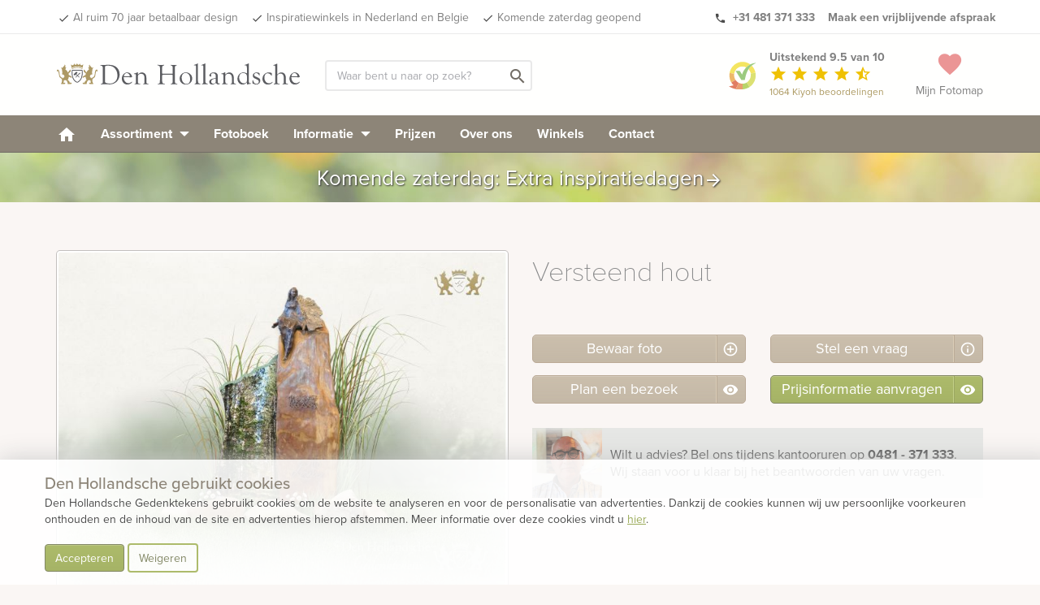

--- FILE ---
content_type: text/html; charset=UTF-8
request_url: https://www.denhollandsche.be/index-ajax.php?action=page_load&uri=https%3A%2F%2Fwww.denhollandsche.be%2FVersteend-hout-PN6460%2F
body_size: -263
content:
{"id":"19628427"}

--- FILE ---
content_type: text/html; charset=UTF-8
request_url: https://www.denhollandsche.be/index-ajax.php?action=profile_get
body_size: 143
content:
{"time_on_site":3,"time_on_session":3,"time_on_page":0,"amount_of_sessions":1,"amount_of_pages":1,"amount_of_pages_in_session":1,"amount_of_pages_DEFAULT":0,"amount_of_pages_in_session_DEFAULT":0,"amount_of_pages_CONTACT":0,"amount_of_pages_in_session_CONTACT":0,"amount_of_pages_INFO":0,"amount_of_pages_in_session_INFO":0,"amount_of_pages_PRODUCT":1,"amount_of_pages_in_session_PRODUCT":1,"amount_of_pages_MODEL":0,"amount_of_pages_in_session_MODEL":0,"amount_of_pages_GRAVEYARD":0,"amount_of_pages_in_session_GRAVEYARD":0,"folder_state":"EMPTY","items_in_folder":0,"product_view_total":1,"product_view_product":1,"product_view_model":0,"postId":0,"blogId":14,"pagetype":"PRODUCT","ref":"https:\/\/www.denhollandsche.be\/Versteend-hout-PN6460\/","NC":{"list":[],"active":{"badge":0,"all":[],"active":[],"active_content":[],"uNotifications":{"raw":[],"all":[],"active":[],"badge":[]}}},"promo":{"popup":[]},"access":{"local":0,"showPrice":"ON"},"PF":{"count":0,"models":[],"products":[]}}

--- FILE ---
content_type: text/css
request_url: https://www.denhollandsche.be/wp-content/themes/grafmonumenten/style.css
body_size: 50188
content:
/*!
 * Bootstrap v3.3.7 (http://getbootstrap.com)
 * Copyright 2011-2016 Twitter, Inc.
 * Licensed under MIT (https://github.com/twbs/bootstrap/blob/master/LICENSE)
 */
/*! normalize.css v3.0.3 | MIT License | github.com/necolas/normalize.css */html{font-family:sans-serif;-ms-text-size-adjust:100%;-webkit-text-size-adjust:100%}body{margin:0}article,aside,details,figcaption,figure,footer,header,hgroup,main,menu,nav,section,summary{display:block}audio,canvas,progress,video{display:inline-block;vertical-align:baseline}audio:not([controls]){display:none;height:0}[hidden],template{display:none}a{background-color:transparent}a:active,a:hover{outline:0}abbr[title]{border-bottom:1px dotted}b,strong{font-weight:bold}dfn{font-style:italic}h1{font-size:2em;margin:0.67em 0}mark{background:#ff0;color:#000}small{font-size:80%}sub,sup{font-size:75%;line-height:0;position:relative;vertical-align:baseline}sup{top:-0.5em}sub{bottom:-0.25em}img{border:0}svg:not(:root){overflow:hidden}figure{margin:1em 40px}hr{-webkit-box-sizing:content-box;box-sizing:content-box;height:0}pre{overflow:auto}code,kbd,pre,samp{font-family:monospace,monospace;font-size:1em}button,input,optgroup,select,textarea{color:inherit;font:inherit;margin:0}button{overflow:visible}button,select{text-transform:none}button,html input[type=button],input[type=reset],input[type=submit]{-webkit-appearance:button;cursor:pointer}button[disabled],html input[disabled]{cursor:default}button::-moz-focus-inner,input::-moz-focus-inner{border:0;padding:0}input{line-height:normal}input[type=checkbox],input[type=radio]{-webkit-box-sizing:border-box;box-sizing:border-box;padding:0}input[type=number]::-webkit-inner-spin-button,input[type=number]::-webkit-outer-spin-button{height:auto}input[type=search]{-webkit-appearance:textfield;-webkit-box-sizing:content-box;box-sizing:content-box}input[type=search]::-webkit-search-cancel-button,input[type=search]::-webkit-search-decoration{-webkit-appearance:none}fieldset{border:1px solid #c0c0c0;margin:0 2px;padding:0.35em 0.625em 0.75em}legend{border:0;padding:0}textarea{overflow:auto}optgroup{font-weight:bold}table{border-collapse:collapse;border-spacing:0}td,th{padding:0}
/*! Source: https://github.com/h5bp/html5-boilerplate/blob/master/src/css/main.css */@media print{*,:after,:before{background:transparent!important;color:#000!important;-webkit-box-shadow:none!important;box-shadow:none!important;text-shadow:none!important}a,a:visited{text-decoration:underline}a[href]:after{content:" (" attr(href) ")"}abbr[title]:after{content:" (" attr(title) ")"}a[href^="#"]:after,a[href^="javascript:"]:after{content:""}blockquote,pre{border:1px solid #999;page-break-inside:avoid}thead{display:table-header-group}img,tr{page-break-inside:avoid}img{max-width:100%!important}h2,h3,p{orphans:3;widows:3}h2,h3{page-break-after:avoid}.navbar{display:none}.btn>.caret,.dropup>.btn>.caret{border-top-color:#000!important}.label{border:1px solid #000}.table{border-collapse:collapse!important}.table td,.table th{background-color:#fff!important}.table-bordered td,.table-bordered th{border:1px solid #ddd!important}}@font-face{font-family:'Glyphicons Halflings';font-display:swap;src:url('fonts/glyphicons-halflings-regular.eot');src:url('fonts/glyphicons-halflings-regular.eot?#iefix') format('embedded-opentype'),url('fonts/glyphicons-halflings-regular.woff2') format('woff2'),url('fonts/glyphicons-halflings-regular.woff') format('woff'),url('fonts/glyphicons-halflings-regular.ttf') format('truetype'),url('fonts/glyphicons-halflings-regular.svg#glyphicons_halflingsregular') format('svg')}.glyphicon{position:relative;top:1px;display:inline-block;font-family:'Glyphicons Halflings';font-style:normal;font-weight:normal;line-height:1;-webkit-font-smoothing:antialiased;-moz-osx-font-smoothing:grayscale}.glyphicon-asterisk:before{content:"\002a"}.glyphicon-plus:before{content:"\002b"}.glyphicon-eur:before,.glyphicon-euro:before{content:"\20ac"}.glyphicon-minus:before{content:"\2212"}.glyphicon-cloud:before{content:"\2601"}.glyphicon-envelope:before{content:"\2709"}.glyphicon-pencil:before{content:"\270f"}.glyphicon-glass:before{content:"\e001"}.glyphicon-music:before{content:"\e002"}.glyphicon-search:before{content:"\e003"}.glyphicon-heart:before{content:"\e005"}.glyphicon-star:before{content:"\e006"}.glyphicon-star-empty:before{content:"\e007"}.glyphicon-user:before{content:"\e008"}.glyphicon-film:before{content:"\e009"}.glyphicon-th-large:before{content:"\e010"}.glyphicon-th:before{content:"\e011"}.glyphicon-th-list:before{content:"\e012"}.glyphicon-ok:before{content:"\e013"}.glyphicon-remove:before{content:"\e014"}.glyphicon-zoom-in:before{content:"\e015"}.glyphicon-zoom-out:before{content:"\e016"}.glyphicon-off:before{content:"\e017"}.glyphicon-signal:before{content:"\e018"}.glyphicon-cog:before{content:"\e019"}.glyphicon-trash:before{content:"\e020"}.glyphicon-home:before{content:"\e021"}.glyphicon-file:before{content:"\e022"}.glyphicon-time:before{content:"\e023"}.glyphicon-road:before{content:"\e024"}.glyphicon-download-alt:before{content:"\e025"}.glyphicon-download:before{content:"\e026"}.glyphicon-upload:before{content:"\e027"}.glyphicon-inbox:before{content:"\e028"}.glyphicon-play-circle:before{content:"\e029"}.glyphicon-repeat:before{content:"\e030"}.glyphicon-refresh:before{content:"\e031"}.glyphicon-list-alt:before{content:"\e032"}.glyphicon-lock:before{content:"\e033"}.glyphicon-flag:before{content:"\e034"}.glyphicon-headphones:before{content:"\e035"}.glyphicon-volume-off:before{content:"\e036"}.glyphicon-volume-down:before{content:"\e037"}.glyphicon-volume-up:before{content:"\e038"}.glyphicon-qrcode:before{content:"\e039"}.glyphicon-barcode:before{content:"\e040"}.glyphicon-tag:before{content:"\e041"}.glyphicon-tags:before{content:"\e042"}.glyphicon-book:before{content:"\e043"}.glyphicon-bookmark:before{content:"\e044"}.glyphicon-print:before{content:"\e045"}.glyphicon-camera:before{content:"\e046"}.glyphicon-font:before{content:"\e047"}.glyphicon-bold:before{content:"\e048"}.glyphicon-italic:before{content:"\e049"}.glyphicon-text-height:before{content:"\e050"}.glyphicon-text-width:before{content:"\e051"}.glyphicon-align-left:before{content:"\e052"}.glyphicon-align-center:before{content:"\e053"}.glyphicon-align-right:before{content:"\e054"}.glyphicon-align-justify:before{content:"\e055"}.glyphicon-list:before{content:"\e056"}.glyphicon-indent-left:before{content:"\e057"}.glyphicon-indent-right:before{content:"\e058"}.glyphicon-facetime-video:before{content:"\e059"}.glyphicon-picture:before{content:"\e060"}.glyphicon-map-marker:before{content:"\e062"}.glyphicon-adjust:before{content:"\e063"}.glyphicon-tint:before{content:"\e064"}.glyphicon-edit:before{content:"\e065"}.glyphicon-share:before{content:"\e066"}.glyphicon-check:before{content:"\e067"}.glyphicon-move:before{content:"\e068"}.glyphicon-step-backward:before{content:"\e069"}.glyphicon-fast-backward:before{content:"\e070"}.glyphicon-backward:before{content:"\e071"}.glyphicon-play:before{content:"\e072"}.glyphicon-pause:before{content:"\e073"}.glyphicon-stop:before{content:"\e074"}.glyphicon-forward:before{content:"\e075"}.glyphicon-fast-forward:before{content:"\e076"}.glyphicon-step-forward:before{content:"\e077"}.glyphicon-eject:before{content:"\e078"}.glyphicon-chevron-left:before{content:"\e079"}.glyphicon-chevron-right:before{content:"\e080"}.glyphicon-plus-sign:before{content:"\e081"}.glyphicon-minus-sign:before{content:"\e082"}.glyphicon-remove-sign:before{content:"\e083"}.glyphicon-ok-sign:before{content:"\e084"}.glyphicon-question-sign:before{content:"\e085"}.glyphicon-info-sign:before{content:"\e086"}.glyphicon-screenshot:before{content:"\e087"}.glyphicon-remove-circle:before{content:"\e088"}.glyphicon-ok-circle:before{content:"\e089"}.glyphicon-ban-circle:before{content:"\e090"}.glyphicon-arrow-left:before{content:"\e091"}.glyphicon-arrow-right:before{content:"\e092"}.glyphicon-arrow-up:before{content:"\e093"}.glyphicon-arrow-down:before{content:"\e094"}.glyphicon-share-alt:before{content:"\e095"}.glyphicon-resize-full:before{content:"\e096"}.glyphicon-resize-small:before{content:"\e097"}.glyphicon-exclamation-sign:before{content:"\e101"}.glyphicon-gift:before{content:"\e102"}.glyphicon-leaf:before{content:"\e103"}.glyphicon-fire:before{content:"\e104"}.glyphicon-eye-open:before{content:"\e105"}.glyphicon-eye-close:before{content:"\e106"}.glyphicon-warning-sign:before{content:"\e107"}.glyphicon-plane:before{content:"\e108"}.glyphicon-calendar:before{content:"\e109"}.glyphicon-random:before{content:"\e110"}.glyphicon-comment:before{content:"\e111"}.glyphicon-magnet:before{content:"\e112"}.glyphicon-chevron-up:before{content:"\e113"}.glyphicon-chevron-down:before{content:"\e114"}.glyphicon-retweet:before{content:"\e115"}.glyphicon-shopping-cart:before{content:"\e116"}.glyphicon-folder-close:before{content:"\e117"}.glyphicon-folder-open:before{content:"\e118"}.glyphicon-resize-vertical:before{content:"\e119"}.glyphicon-resize-horizontal:before{content:"\e120"}.glyphicon-hdd:before{content:"\e121"}.glyphicon-bullhorn:before{content:"\e122"}.glyphicon-bell:before{content:"\e123"}.glyphicon-certificate:before{content:"\e124"}.glyphicon-thumbs-up:before{content:"\e125"}.glyphicon-thumbs-down:before{content:"\e126"}.glyphicon-hand-right:before{content:"\e127"}.glyphicon-hand-left:before{content:"\e128"}.glyphicon-hand-up:before{content:"\e129"}.glyphicon-hand-down:before{content:"\e130"}.glyphicon-circle-arrow-right:before{content:"\e131"}.glyphicon-circle-arrow-left:before{content:"\e132"}.glyphicon-circle-arrow-up:before{content:"\e133"}.glyphicon-circle-arrow-down:before{content:"\e134"}.glyphicon-globe:before{content:"\e135"}.glyphicon-wrench:before{content:"\e136"}.glyphicon-tasks:before{content:"\e137"}.glyphicon-filter:before{content:"\e138"}.glyphicon-briefcase:before{content:"\e139"}.glyphicon-fullscreen:before{content:"\e140"}.glyphicon-dashboard:before{content:"\e141"}.glyphicon-paperclip:before{content:"\e142"}.glyphicon-heart-empty:before{content:"\e143"}.glyphicon-link:before{content:"\e144"}.glyphicon-phone:before{content:"\e145"}.glyphicon-pushpin:before{content:"\e146"}.glyphicon-usd:before{content:"\e148"}.glyphicon-gbp:before{content:"\e149"}.glyphicon-sort:before{content:"\e150"}.glyphicon-sort-by-alphabet:before{content:"\e151"}.glyphicon-sort-by-alphabet-alt:before{content:"\e152"}.glyphicon-sort-by-order:before{content:"\e153"}.glyphicon-sort-by-order-alt:before{content:"\e154"}.glyphicon-sort-by-attributes:before{content:"\e155"}.glyphicon-sort-by-attributes-alt:before{content:"\e156"}.glyphicon-unchecked:before{content:"\e157"}.glyphicon-expand:before{content:"\e158"}.glyphicon-collapse-down:before{content:"\e159"}.glyphicon-collapse-up:before{content:"\e160"}.glyphicon-log-in:before{content:"\e161"}.glyphicon-flash:before{content:"\e162"}.glyphicon-log-out:before{content:"\e163"}.glyphicon-new-window:before{content:"\e164"}.glyphicon-record:before{content:"\e165"}.glyphicon-save:before{content:"\e166"}.glyphicon-open:before{content:"\e167"}.glyphicon-saved:before{content:"\e168"}.glyphicon-import:before{content:"\e169"}.glyphicon-export:before{content:"\e170"}.glyphicon-send:before{content:"\e171"}.glyphicon-floppy-disk:before{content:"\e172"}.glyphicon-floppy-saved:before{content:"\e173"}.glyphicon-floppy-remove:before{content:"\e174"}.glyphicon-floppy-save:before{content:"\e175"}.glyphicon-floppy-open:before{content:"\e176"}.glyphicon-credit-card:before{content:"\e177"}.glyphicon-transfer:before{content:"\e178"}.glyphicon-cutlery:before{content:"\e179"}.glyphicon-header:before{content:"\e180"}.glyphicon-compressed:before{content:"\e181"}.glyphicon-earphone:before{content:"\e182"}.glyphicon-phone-alt:before{content:"\e183"}.glyphicon-tower:before{content:"\e184"}.glyphicon-stats:before{content:"\e185"}.glyphicon-sd-video:before{content:"\e186"}.glyphicon-hd-video:before{content:"\e187"}.glyphicon-subtitles:before{content:"\e188"}.glyphicon-sound-stereo:before{content:"\e189"}.glyphicon-sound-dolby:before{content:"\e190"}.glyphicon-sound-5-1:before{content:"\e191"}.glyphicon-sound-6-1:before{content:"\e192"}.glyphicon-sound-7-1:before{content:"\e193"}.glyphicon-copyright-mark:before{content:"\e194"}.glyphicon-registration-mark:before{content:"\e195"}.glyphicon-cloud-download:before{content:"\e197"}.glyphicon-cloud-upload:before{content:"\e198"}.glyphicon-tree-conifer:before{content:"\e199"}.glyphicon-tree-deciduous:before{content:"\e200"}.glyphicon-cd:before{content:"\e201"}.glyphicon-save-file:before{content:"\e202"}.glyphicon-open-file:before{content:"\e203"}.glyphicon-level-up:before{content:"\e204"}.glyphicon-copy:before{content:"\e205"}.glyphicon-paste:before{content:"\e206"}.glyphicon-alert:before{content:"\e209"}.glyphicon-equalizer:before{content:"\e210"}.glyphicon-king:before{content:"\e211"}.glyphicon-queen:before{content:"\e212"}.glyphicon-pawn:before{content:"\e213"}.glyphicon-bishop:before{content:"\e214"}.glyphicon-knight:before{content:"\e215"}.glyphicon-baby-formula:before{content:"\e216"}.glyphicon-tent:before{content:"\26fa"}.glyphicon-blackboard:before{content:"\e218"}.glyphicon-bed:before{content:"\e219"}.glyphicon-apple:before{content:"\f8ff"}.glyphicon-erase:before{content:"\e221"}.glyphicon-hourglass:before{content:"\231b"}.glyphicon-lamp:before{content:"\e223"}.glyphicon-duplicate:before{content:"\e224"}.glyphicon-piggy-bank:before{content:"\e225"}.glyphicon-scissors:before{content:"\e226"}.glyphicon-bitcoin:before{content:"\e227"}.glyphicon-btc:before{content:"\e227"}.glyphicon-xbt:before{content:"\e227"}.glyphicon-yen:before{content:"\00a5"}.glyphicon-jpy:before{content:"\00a5"}.glyphicon-ruble:before{content:"\20bd"}.glyphicon-rub:before{content:"\20bd"}.glyphicon-scale:before{content:"\e230"}.glyphicon-ice-lolly:before{content:"\e231"}.glyphicon-ice-lolly-tasted:before{content:"\e232"}.glyphicon-education:before{content:"\e233"}.glyphicon-option-horizontal:before{content:"\e234"}.glyphicon-option-vertical:before{content:"\e235"}.glyphicon-menu-hamburger:before{content:"\e236"}.glyphicon-modal-window:before{content:"\e237"}.glyphicon-oil:before{content:"\e238"}.glyphicon-grain:before{content:"\e239"}.glyphicon-sunglasses:before{content:"\e240"}.glyphicon-text-size:before{content:"\e241"}.glyphicon-text-color:before{content:"\e242"}.glyphicon-text-background:before{content:"\e243"}.glyphicon-object-align-top:before{content:"\e244"}.glyphicon-object-align-bottom:before{content:"\e245"}.glyphicon-object-align-horizontal:before{content:"\e246"}.glyphicon-object-align-left:before{content:"\e247"}.glyphicon-object-align-vertical:before{content:"\e248"}.glyphicon-object-align-right:before{content:"\e249"}.glyphicon-triangle-right:before{content:"\e250"}.glyphicon-triangle-left:before{content:"\e251"}.glyphicon-triangle-bottom:before{content:"\e252"}.glyphicon-triangle-top:before{content:"\e253"}.glyphicon-console:before{content:"\e254"}.glyphicon-superscript:before{content:"\e255"}.glyphicon-subscript:before{content:"\e256"}.glyphicon-menu-left:before{content:"\e257"}.glyphicon-menu-right:before{content:"\e258"}.glyphicon-menu-down:before{content:"\e259"}.glyphicon-menu-up:before{content:"\e260"}*{-webkit-box-sizing:border-box;box-sizing:border-box}:after,:before{-webkit-box-sizing:border-box;box-sizing:border-box}html{font-size:10px;-webkit-tap-highlight-color:rgba(0,0,0,0)}body{font-family:"Helvetica Neue",Helvetica,Arial,sans-serif;font-size:14px;line-height:1.42857143;color:#333333;background-color:#fff}button,input,select,textarea{font-family:inherit;font-size:inherit;line-height:inherit}a{color:#337ab7;text-decoration:none}a:focus,a:hover{color:#23527c;text-decoration:underline}a:focus{outline:5px auto -webkit-focus-ring-color;outline-offset:-2px}figure{margin:0}img{vertical-align:middle}.img-responsive,.thumbnail a>img,.thumbnail>img{display:block;max-width:100%;height:auto}.img-rounded{border-radius:6px}.img-thumbnail{padding:4px;line-height:1.42857143;background-color:#fff;border:1px solid #ddd;border-radius:4px;-webkit-transition:all 0.2s ease-in-out;transition:all 0.2s ease-in-out;display:inline-block;max-width:100%;height:auto}.img-circle{border-radius:50%}hr{margin-top:20px;margin-bottom:20px;border:0;border-top:1px solid #eeeeee}.sr-only{position:absolute;width:1px;height:1px;margin:-1px;padding:0;overflow:hidden;clip:rect(0,0,0,0);border:0}.sr-only-focusable:active,.sr-only-focusable:focus{position:static;width:auto;height:auto;margin:0;overflow:visible;clip:auto}[role=button]{cursor:pointer}.h1,.h2,.h3,.h4,.h5,.h6,h1,h2,h3,h4,h5,h6{font-family:inherit;font-weight:500;line-height:1.1;color:inherit}.h1 .small,.h1 small,.h2 .small,.h2 small,.h3 .small,.h3 small,.h4 .small,.h4 small,.h5 .small,.h5 small,.h6 .small,.h6 small,h1 .small,h1 small,h2 .small,h2 small,h3 .small,h3 small,h4 .small,h4 small,h5 .small,h5 small,h6 .small,h6 small{font-weight:normal;line-height:1;color:#777777}.h1,.h2,.h3,h1,h2,h3{margin-top:20px;margin-bottom:10px}.h1 .small,.h1 small,.h2 .small,.h2 small,.h3 .small,.h3 small,h1 .small,h1 small,h2 .small,h2 small,h3 .small,h3 small{font-size:65%}.h4,.h5,.h6,h4,h5,h6{margin-top:10px;margin-bottom:10px}.h4 .small,.h4 small,.h5 .small,.h5 small,.h6 .small,.h6 small,h4 .small,h4 small,h5 .small,h5 small,h6 .small,h6 small{font-size:75%}.h1,h1{font-size:36px}.h2,h2{font-size:30px}.h3,h3{font-size:24px}.h4,h4{font-size:18px}.h5,h5{font-size:14px}.h6,h6{font-size:12px}p{margin:0 0 10px}.lead{margin-bottom:20px;font-size:16px;font-weight:300;line-height:1.4}@media (min-width:768px){.lead{font-size:21px}}.small,small{font-size:85%}.mark,mark{background-color:#fcf8e3;padding:0.2em}.text-left{text-align:left}.text-right{text-align:right}.text-center{text-align:center}.text-justify{text-align:justify}.text-nowrap{white-space:nowrap}.text-lowercase{text-transform:lowercase}.text-uppercase{text-transform:uppercase}.text-capitalize{text-transform:capitalize}.text-muted{color:#777777}.text-primary{color:#337ab7}a.text-primary:focus,a.text-primary:hover{color:#286090}.text-success{color:#3c763d}a.text-success:focus,a.text-success:hover{color:#2b542c}.text-info{color:#31708f}a.text-info:focus,a.text-info:hover{color:#245269}.text-warning{color:#8a6d3b}a.text-warning:focus,a.text-warning:hover{color:#66512c}.text-danger{color:#a94442}a.text-danger:focus,a.text-danger:hover{color:#843534}.bg-primary{color:#fff;background-color:#337ab7}a.bg-primary:focus,a.bg-primary:hover{background-color:#286090}.bg-success{background-color:#dff0d8}a.bg-success:focus,a.bg-success:hover{background-color:#c1e2b3}.bg-info{background-color:#d9edf7}a.bg-info:focus,a.bg-info:hover{background-color:#afd9ee}.bg-warning{background-color:#fcf8e3}a.bg-warning:focus,a.bg-warning:hover{background-color:#f7ecb5}.bg-danger{background-color:#f2dede}a.bg-danger:focus,a.bg-danger:hover{background-color:#e4b9b9}.page-header{padding-bottom:9px;margin:40px 0 20px;border-bottom:1px solid #eeeeee}ol,ul{margin-top:0;margin-bottom:10px}ol ol,ol ul,ul ol,ul ul{margin-bottom:0}.list-unstyled{padding-left:0;list-style:none}.list-inline{padding-left:0;list-style:none;margin-left:-5px}.list-inline>li{display:inline-block;padding-left:5px;padding-right:5px}dl{margin-top:0;margin-bottom:20px}dd,dt{line-height:1.42857143}dt{font-weight:bold}dd{margin-left:0}@media (min-width:768px){.dl-horizontal dt{float:left;width:160px;clear:left;text-align:right;overflow:hidden;text-overflow:ellipsis;white-space:nowrap}.dl-horizontal dd{margin-left:180px}}abbr[data-original-title],abbr[title]{cursor:help;border-bottom:1px dotted #777777}.initialism{font-size:90%;text-transform:uppercase}blockquote{padding:10px 20px;margin:0 0 20px;font-size:17.5px;border-left:5px solid #eeeeee}blockquote ol:last-child,blockquote p:last-child,blockquote ul:last-child{margin-bottom:0}blockquote .small,blockquote footer,blockquote small{display:block;font-size:80%;line-height:1.42857143;color:#777777}blockquote .small:before,blockquote footer:before,blockquote small:before{content:'\2014 \00A0'}.blockquote-reverse,blockquote.pull-right{padding-right:15px;padding-left:0;border-right:5px solid #eeeeee;border-left:0;text-align:right}.blockquote-reverse .small:before,.blockquote-reverse footer:before,.blockquote-reverse small:before,blockquote.pull-right .small:before,blockquote.pull-right footer:before,blockquote.pull-right small:before{content:''}.blockquote-reverse .small:after,.blockquote-reverse footer:after,.blockquote-reverse small:after,blockquote.pull-right .small:after,blockquote.pull-right footer:after,blockquote.pull-right small:after{content:'\00A0 \2014'}address{margin-bottom:20px;font-style:normal;line-height:1.42857143}.container{margin-right:auto;margin-left:auto;padding-left:15px;padding-right:15px}@media (min-width:768px){.container{width:750px}}@media (min-width:992px){.container{width:970px}}@media (min-width:1200px){.container{width:1170px}}.container-fluid{margin-right:auto;margin-left:auto;padding-left:15px;padding-right:15px}.row{margin-left:-15px;margin-right:-15px}.col-lg-1,.col-lg-10,.col-lg-11,.col-lg-12,.col-lg-2,.col-lg-3,.col-lg-4,.col-lg-5,.col-lg-6,.col-lg-7,.col-lg-8,.col-lg-9,.col-md-1,.col-md-10,.col-md-11,.col-md-12,.col-md-2,.col-md-3,.col-md-4,.col-md-5,.col-md-6,.col-md-7,.col-md-8,.col-md-9,.col-sm-1,.col-sm-10,.col-sm-11,.col-sm-12,.col-sm-2,.col-sm-3,.col-sm-4,.col-sm-5,.col-sm-6,.col-sm-7,.col-sm-8,.col-sm-9,.col-xs-1,.col-xs-10,.col-xs-11,.col-xs-12,.col-xs-2,.col-xs-3,.col-xs-4,.col-xs-5,.col-xs-6,.col-xs-7,.col-xs-8,.col-xs-9{position:relative;min-height:1px;padding-left:15px;padding-right:15px}.col-xs-1,.col-xs-10,.col-xs-11,.col-xs-12,.col-xs-2,.col-xs-3,.col-xs-4,.col-xs-5,.col-xs-6,.col-xs-7,.col-xs-8,.col-xs-9{float:left}.col-xs-12{width:100%}.col-xs-11{width:91.66666667%}.col-xs-10{width:83.33333333%}.col-xs-9{width:75%}.col-xs-8{width:66.66666667%}.col-xs-7{width:58.33333333%}.col-xs-6{width:50%}.col-xs-5{width:41.66666667%}.col-xs-4{width:33.33333333%}.col-xs-3{width:25%}.col-xs-2{width:16.66666667%}.col-xs-1{width:8.33333333%}.col-xs-pull-12{right:100%}.col-xs-pull-11{right:91.66666667%}.col-xs-pull-10{right:83.33333333%}.col-xs-pull-9{right:75%}.col-xs-pull-8{right:66.66666667%}.col-xs-pull-7{right:58.33333333%}.col-xs-pull-6{right:50%}.col-xs-pull-5{right:41.66666667%}.col-xs-pull-4{right:33.33333333%}.col-xs-pull-3{right:25%}.col-xs-pull-2{right:16.66666667%}.col-xs-pull-1{right:8.33333333%}.col-xs-pull-0{right:auto}.col-xs-push-12{left:100%}.col-xs-push-11{left:91.66666667%}.col-xs-push-10{left:83.33333333%}.col-xs-push-9{left:75%}.col-xs-push-8{left:66.66666667%}.col-xs-push-7{left:58.33333333%}.col-xs-push-6{left:50%}.col-xs-push-5{left:41.66666667%}.col-xs-push-4{left:33.33333333%}.col-xs-push-3{left:25%}.col-xs-push-2{left:16.66666667%}.col-xs-push-1{left:8.33333333%}.col-xs-push-0{left:auto}.col-xs-offset-12{margin-left:100%}.col-xs-offset-11{margin-left:91.66666667%}.col-xs-offset-10{margin-left:83.33333333%}.col-xs-offset-9{margin-left:75%}.col-xs-offset-8{margin-left:66.66666667%}.col-xs-offset-7{margin-left:58.33333333%}.col-xs-offset-6{margin-left:50%}.col-xs-offset-5{margin-left:41.66666667%}.col-xs-offset-4{margin-left:33.33333333%}.col-xs-offset-3{margin-left:25%}.col-xs-offset-2{margin-left:16.66666667%}.col-xs-offset-1{margin-left:8.33333333%}.col-xs-offset-0{margin-left:0%}@media (min-width:768px){.col-sm-1,.col-sm-10,.col-sm-11,.col-sm-12,.col-sm-2,.col-sm-3,.col-sm-4,.col-sm-5,.col-sm-6,.col-sm-7,.col-sm-8,.col-sm-9{float:left}.col-sm-12{width:100%}.col-sm-11{width:91.66666667%}.col-sm-10{width:83.33333333%}.col-sm-9{width:75%}.col-sm-8{width:66.66666667%}.col-sm-7{width:58.33333333%}.col-sm-6{width:50%}.col-sm-5{width:41.66666667%}.col-sm-4{width:33.33333333%}.col-sm-3{width:25%}.col-sm-2{width:16.66666667%}.col-sm-1{width:8.33333333%}.col-sm-pull-12{right:100%}.col-sm-pull-11{right:91.66666667%}.col-sm-pull-10{right:83.33333333%}.col-sm-pull-9{right:75%}.col-sm-pull-8{right:66.66666667%}.col-sm-pull-7{right:58.33333333%}.col-sm-pull-6{right:50%}.col-sm-pull-5{right:41.66666667%}.col-sm-pull-4{right:33.33333333%}.col-sm-pull-3{right:25%}.col-sm-pull-2{right:16.66666667%}.col-sm-pull-1{right:8.33333333%}.col-sm-pull-0{right:auto}.col-sm-push-12{left:100%}.col-sm-push-11{left:91.66666667%}.col-sm-push-10{left:83.33333333%}.col-sm-push-9{left:75%}.col-sm-push-8{left:66.66666667%}.col-sm-push-7{left:58.33333333%}.col-sm-push-6{left:50%}.col-sm-push-5{left:41.66666667%}.col-sm-push-4{left:33.33333333%}.col-sm-push-3{left:25%}.col-sm-push-2{left:16.66666667%}.col-sm-push-1{left:8.33333333%}.col-sm-push-0{left:auto}.col-sm-offset-12{margin-left:100%}.col-sm-offset-11{margin-left:91.66666667%}.col-sm-offset-10{margin-left:83.33333333%}.col-sm-offset-9{margin-left:75%}.col-sm-offset-8{margin-left:66.66666667%}.col-sm-offset-7{margin-left:58.33333333%}.col-sm-offset-6{margin-left:50%}.col-sm-offset-5{margin-left:41.66666667%}.col-sm-offset-4{margin-left:33.33333333%}.col-sm-offset-3{margin-left:25%}.col-sm-offset-2{margin-left:16.66666667%}.col-sm-offset-1{margin-left:8.33333333%}.col-sm-offset-0{margin-left:0%}}@media (min-width:992px){.col-md-1,.col-md-10,.col-md-11,.col-md-12,.col-md-2,.col-md-3,.col-md-4,.col-md-5,.col-md-6,.col-md-7,.col-md-8,.col-md-9{float:left}.col-md-12{width:100%}.col-md-11{width:91.66666667%}.col-md-10{width:83.33333333%}.col-md-9{width:75%}.col-md-8{width:66.66666667%}.col-md-7{width:58.33333333%}.col-md-6{width:50%}.col-md-5{width:41.66666667%}.col-md-4{width:33.33333333%}.col-md-3{width:25%}.col-md-2{width:16.66666667%}.col-md-1{width:8.33333333%}.col-md-pull-12{right:100%}.col-md-pull-11{right:91.66666667%}.col-md-pull-10{right:83.33333333%}.col-md-pull-9{right:75%}.col-md-pull-8{right:66.66666667%}.col-md-pull-7{right:58.33333333%}.col-md-pull-6{right:50%}.col-md-pull-5{right:41.66666667%}.col-md-pull-4{right:33.33333333%}.col-md-pull-3{right:25%}.col-md-pull-2{right:16.66666667%}.col-md-pull-1{right:8.33333333%}.col-md-pull-0{right:auto}.col-md-push-12{left:100%}.col-md-push-11{left:91.66666667%}.col-md-push-10{left:83.33333333%}.col-md-push-9{left:75%}.col-md-push-8{left:66.66666667%}.col-md-push-7{left:58.33333333%}.col-md-push-6{left:50%}.col-md-push-5{left:41.66666667%}.col-md-push-4{left:33.33333333%}.col-md-push-3{left:25%}.col-md-push-2{left:16.66666667%}.col-md-push-1{left:8.33333333%}.col-md-push-0{left:auto}.col-md-offset-12{margin-left:100%}.col-md-offset-11{margin-left:91.66666667%}.col-md-offset-10{margin-left:83.33333333%}.col-md-offset-9{margin-left:75%}.col-md-offset-8{margin-left:66.66666667%}.col-md-offset-7{margin-left:58.33333333%}.col-md-offset-6{margin-left:50%}.col-md-offset-5{margin-left:41.66666667%}.col-md-offset-4{margin-left:33.33333333%}.col-md-offset-3{margin-left:25%}.col-md-offset-2{margin-left:16.66666667%}.col-md-offset-1{margin-left:8.33333333%}.col-md-offset-0{margin-left:0%}}@media (min-width:1200px){.col-lg-1,.col-lg-10,.col-lg-11,.col-lg-12,.col-lg-2,.col-lg-3,.col-lg-4,.col-lg-5,.col-lg-6,.col-lg-7,.col-lg-8,.col-lg-9{float:left}.col-lg-12{width:100%}.col-lg-11{width:91.66666667%}.col-lg-10{width:83.33333333%}.col-lg-9{width:75%}.col-lg-8{width:66.66666667%}.col-lg-7{width:58.33333333%}.col-lg-6{width:50%}.col-lg-5{width:41.66666667%}.col-lg-4{width:33.33333333%}.col-lg-3{width:25%}.col-lg-2{width:16.66666667%}.col-lg-1{width:8.33333333%}.col-lg-pull-12{right:100%}.col-lg-pull-11{right:91.66666667%}.col-lg-pull-10{right:83.33333333%}.col-lg-pull-9{right:75%}.col-lg-pull-8{right:66.66666667%}.col-lg-pull-7{right:58.33333333%}.col-lg-pull-6{right:50%}.col-lg-pull-5{right:41.66666667%}.col-lg-pull-4{right:33.33333333%}.col-lg-pull-3{right:25%}.col-lg-pull-2{right:16.66666667%}.col-lg-pull-1{right:8.33333333%}.col-lg-pull-0{right:auto}.col-lg-push-12{left:100%}.col-lg-push-11{left:91.66666667%}.col-lg-push-10{left:83.33333333%}.col-lg-push-9{left:75%}.col-lg-push-8{left:66.66666667%}.col-lg-push-7{left:58.33333333%}.col-lg-push-6{left:50%}.col-lg-push-5{left:41.66666667%}.col-lg-push-4{left:33.33333333%}.col-lg-push-3{left:25%}.col-lg-push-2{left:16.66666667%}.col-lg-push-1{left:8.33333333%}.col-lg-push-0{left:auto}.col-lg-offset-12{margin-left:100%}.col-lg-offset-11{margin-left:91.66666667%}.col-lg-offset-10{margin-left:83.33333333%}.col-lg-offset-9{margin-left:75%}.col-lg-offset-8{margin-left:66.66666667%}.col-lg-offset-7{margin-left:58.33333333%}.col-lg-offset-6{margin-left:50%}.col-lg-offset-5{margin-left:41.66666667%}.col-lg-offset-4{margin-left:33.33333333%}.col-lg-offset-3{margin-left:25%}.col-lg-offset-2{margin-left:16.66666667%}.col-lg-offset-1{margin-left:8.33333333%}.col-lg-offset-0{margin-left:0%}}table{background-color:transparent}caption{padding-top:8px;padding-bottom:8px;color:#777777;text-align:left}th{text-align:left}.table{width:100%;max-width:100%;margin-bottom:20px}.table>tbody>tr>td,.table>tbody>tr>th,.table>tfoot>tr>td,.table>tfoot>tr>th,.table>thead>tr>td,.table>thead>tr>th{padding:8px;line-height:1.42857143;vertical-align:top;border-top:1px solid #ddd}.table>thead>tr>th{vertical-align:bottom;border-bottom:2px solid #ddd}.table>caption+thead>tr:first-child>td,.table>caption+thead>tr:first-child>th,.table>colgroup+thead>tr:first-child>td,.table>colgroup+thead>tr:first-child>th,.table>thead:first-child>tr:first-child>td,.table>thead:first-child>tr:first-child>th{border-top:0}.table>tbody+tbody{border-top:2px solid #ddd}.table .table{background-color:#fff}.table-condensed>tbody>tr>td,.table-condensed>tbody>tr>th,.table-condensed>tfoot>tr>td,.table-condensed>tfoot>tr>th,.table-condensed>thead>tr>td,.table-condensed>thead>tr>th{padding:5px}.table-bordered{border:1px solid #ddd}.table-bordered>tbody>tr>td,.table-bordered>tbody>tr>th,.table-bordered>tfoot>tr>td,.table-bordered>tfoot>tr>th,.table-bordered>thead>tr>td,.table-bordered>thead>tr>th{border:1px solid #ddd}.table-bordered>thead>tr>td,.table-bordered>thead>tr>th{border-bottom-width:2px}.table-striped>tbody>tr:nth-of-type(odd){background-color:#f9f9f9}.table-hover>tbody>tr:hover{background-color:#f5f5f5}table col[class*=col-]{position:static;float:none;display:table-column}table td[class*=col-],table th[class*=col-]{position:static;float:none;display:table-cell}.table>tbody>tr.active>td,.table>tbody>tr.active>th,.table>tbody>tr>td.active,.table>tbody>tr>th.active,.table>tfoot>tr.active>td,.table>tfoot>tr.active>th,.table>tfoot>tr>td.active,.table>tfoot>tr>th.active,.table>thead>tr.active>td,.table>thead>tr.active>th,.table>thead>tr>td.active,.table>thead>tr>th.active{background-color:#f5f5f5}.table-hover>tbody>tr.active:hover>td,.table-hover>tbody>tr.active:hover>th,.table-hover>tbody>tr:hover>.active,.table-hover>tbody>tr>td.active:hover,.table-hover>tbody>tr>th.active:hover{background-color:#e8e8e8}.table>tbody>tr.success>td,.table>tbody>tr.success>th,.table>tbody>tr>td.success,.table>tbody>tr>th.success,.table>tfoot>tr.success>td,.table>tfoot>tr.success>th,.table>tfoot>tr>td.success,.table>tfoot>tr>th.success,.table>thead>tr.success>td,.table>thead>tr.success>th,.table>thead>tr>td.success,.table>thead>tr>th.success{background-color:#dff0d8}.table-hover>tbody>tr.success:hover>td,.table-hover>tbody>tr.success:hover>th,.table-hover>tbody>tr:hover>.success,.table-hover>tbody>tr>td.success:hover,.table-hover>tbody>tr>th.success:hover{background-color:#d0e9c6}.table>tbody>tr.info>td,.table>tbody>tr.info>th,.table>tbody>tr>td.info,.table>tbody>tr>th.info,.table>tfoot>tr.info>td,.table>tfoot>tr.info>th,.table>tfoot>tr>td.info,.table>tfoot>tr>th.info,.table>thead>tr.info>td,.table>thead>tr.info>th,.table>thead>tr>td.info,.table>thead>tr>th.info{background-color:#d9edf7}.table-hover>tbody>tr.info:hover>td,.table-hover>tbody>tr.info:hover>th,.table-hover>tbody>tr:hover>.info,.table-hover>tbody>tr>td.info:hover,.table-hover>tbody>tr>th.info:hover{background-color:#c4e3f3}.table>tbody>tr.warning>td,.table>tbody>tr.warning>th,.table>tbody>tr>td.warning,.table>tbody>tr>th.warning,.table>tfoot>tr.warning>td,.table>tfoot>tr.warning>th,.table>tfoot>tr>td.warning,.table>tfoot>tr>th.warning,.table>thead>tr.warning>td,.table>thead>tr.warning>th,.table>thead>tr>td.warning,.table>thead>tr>th.warning{background-color:#fcf8e3}.table-hover>tbody>tr.warning:hover>td,.table-hover>tbody>tr.warning:hover>th,.table-hover>tbody>tr:hover>.warning,.table-hover>tbody>tr>td.warning:hover,.table-hover>tbody>tr>th.warning:hover{background-color:#faf2cc}.table>tbody>tr.danger>td,.table>tbody>tr.danger>th,.table>tbody>tr>td.danger,.table>tbody>tr>th.danger,.table>tfoot>tr.danger>td,.table>tfoot>tr.danger>th,.table>tfoot>tr>td.danger,.table>tfoot>tr>th.danger,.table>thead>tr.danger>td,.table>thead>tr.danger>th,.table>thead>tr>td.danger,.table>thead>tr>th.danger{background-color:#f2dede}.table-hover>tbody>tr.danger:hover>td,.table-hover>tbody>tr.danger:hover>th,.table-hover>tbody>tr:hover>.danger,.table-hover>tbody>tr>td.danger:hover,.table-hover>tbody>tr>th.danger:hover{background-color:#ebcccc}.table-responsive{overflow-x:auto;min-height:0.01%}@media screen and (max-width:767px){.table-responsive{width:100%;margin-bottom:15px;overflow-y:hidden;-ms-overflow-style:-ms-autohiding-scrollbar;border:1px solid #ddd}.table-responsive>.table{margin-bottom:0}.table-responsive>.table>tbody>tr>td,.table-responsive>.table>tbody>tr>th,.table-responsive>.table>tfoot>tr>td,.table-responsive>.table>tfoot>tr>th,.table-responsive>.table>thead>tr>td,.table-responsive>.table>thead>tr>th{white-space:nowrap}.table-responsive>.table-bordered{border:0}.table-responsive>.table-bordered>tbody>tr>td:first-child,.table-responsive>.table-bordered>tbody>tr>th:first-child,.table-responsive>.table-bordered>tfoot>tr>td:first-child,.table-responsive>.table-bordered>tfoot>tr>th:first-child,.table-responsive>.table-bordered>thead>tr>td:first-child,.table-responsive>.table-bordered>thead>tr>th:first-child{border-left:0}.table-responsive>.table-bordered>tbody>tr>td:last-child,.table-responsive>.table-bordered>tbody>tr>th:last-child,.table-responsive>.table-bordered>tfoot>tr>td:last-child,.table-responsive>.table-bordered>tfoot>tr>th:last-child,.table-responsive>.table-bordered>thead>tr>td:last-child,.table-responsive>.table-bordered>thead>tr>th:last-child{border-right:0}.table-responsive>.table-bordered>tbody>tr:last-child>td,.table-responsive>.table-bordered>tbody>tr:last-child>th,.table-responsive>.table-bordered>tfoot>tr:last-child>td,.table-responsive>.table-bordered>tfoot>tr:last-child>th{border-bottom:0}}fieldset{padding:0;margin:0;border:0;min-width:0}legend{display:block;width:100%;padding:0;margin-bottom:20px;font-size:21px;line-height:inherit;color:#333333;border:0;border-bottom:1px solid #e5e5e5}label{display:inline-block;max-width:100%;margin-bottom:5px;font-weight:bold}input[type=search]{-webkit-box-sizing:border-box;box-sizing:border-box}input[type=checkbox],input[type=radio]{margin:4px 0 0;margin-top:1px\9;line-height:normal}input[type=file]{display:block}input[type=range]{display:block;width:100%}select[multiple],select[size]{height:auto}input[type=checkbox]:focus,input[type=file]:focus,input[type=radio]:focus{outline:5px auto -webkit-focus-ring-color;outline-offset:-2px}output{display:block;padding-top:7px;font-size:14px;line-height:1.42857143;color:#505457}.form-control{display:block;width:100%;height:34px;padding:6px 12px;font-size:14px;line-height:1.42857143;color:#505457;background-color:#fff;background-image:none;border:1px solid #ccc;border-radius:4px;-webkit-box-shadow:inset 0 1px 1px rgba(0,0,0,0.075);box-shadow:inset 0 1px 1px rgba(0,0,0,0.075);-webkit-transition:border-color ease-in-out .15s,box-shadow ease-in-out .15s;-webkit-transition:border-color ease-in-out .15s,-webkit-box-shadow ease-in-out .15s;transition:border-color ease-in-out .15s,-webkit-box-shadow ease-in-out .15s;transition:border-color ease-in-out .15s,box-shadow ease-in-out .15s;transition:border-color ease-in-out .15s,box-shadow ease-in-out .15s,-webkit-box-shadow ease-in-out .15s}.form-control:focus{border-color:#66afe9;outline:0;-webkit-box-shadow:inset 0 1px 1px rgba(0,0,0,.075),0 0 8px rgba(102,175,233,0.6);box-shadow:inset 0 1px 1px rgba(0,0,0,.075),0 0 8px rgba(102,175,233,0.6)}.form-control::-moz-placeholder{color:#999;opacity:1}.form-control:-ms-input-placeholder{color:#999}.form-control::-webkit-input-placeholder{color:#999}.form-control::-ms-expand{border:0;background-color:transparent}.form-control[disabled],.form-control[readonly],fieldset[disabled] .form-control{background-color:#eeeeee;opacity:1}.form-control[disabled],fieldset[disabled] .form-control{cursor:not-allowed}textarea.form-control{height:auto}input[type=search]{-webkit-appearance:none}@media screen and (-webkit-min-device-pixel-ratio:0){input[type=date].form-control,input[type=datetime-local].form-control,input[type=month].form-control,input[type=time].form-control{line-height:34px}.input-group-sm input[type=date],.input-group-sm input[type=datetime-local],.input-group-sm input[type=month],.input-group-sm input[type=time],input[type=date].input-sm,input[type=datetime-local].input-sm,input[type=month].input-sm,input[type=time].input-sm{line-height:30px}.input-group-lg input[type=date],.input-group-lg input[type=datetime-local],.input-group-lg input[type=month],.input-group-lg input[type=time],input[type=date].input-lg,input[type=datetime-local].input-lg,input[type=month].input-lg,input[type=time].input-lg{line-height:46px}}.form-group{margin-bottom:15px}.checkbox,.radio{position:relative;display:block;margin-top:10px;margin-bottom:10px}.checkbox label,.radio label{min-height:20px;padding-left:20px;margin-bottom:0;font-weight:normal;cursor:pointer}.checkbox input[type=checkbox],.checkbox-inline input[type=checkbox],.radio input[type=radio],.radio-inline input[type=radio]{position:absolute;margin-left:-20px;margin-top:4px\9}.checkbox+.checkbox,.radio+.radio{margin-top:-5px}.checkbox-inline,.radio-inline{position:relative;display:inline-block;padding-left:20px;margin-bottom:0;vertical-align:middle;font-weight:normal;cursor:pointer}.checkbox-inline+.checkbox-inline,.radio-inline+.radio-inline{margin-top:0;margin-left:10px}fieldset[disabled] input[type=checkbox],fieldset[disabled] input[type=radio],input[type=checkbox].disabled,input[type=checkbox][disabled],input[type=radio].disabled,input[type=radio][disabled]{cursor:not-allowed}.checkbox-inline.disabled,.radio-inline.disabled,fieldset[disabled] .checkbox-inline,fieldset[disabled] .radio-inline{cursor:not-allowed}.checkbox.disabled label,.radio.disabled label,fieldset[disabled] .checkbox label,fieldset[disabled] .radio label{cursor:not-allowed}.form-control-static{padding-top:7px;padding-bottom:7px;margin-bottom:0;min-height:34px}.form-control-static.input-lg,.form-control-static.input-sm{padding-left:0;padding-right:0}.input-sm{height:30px;padding:5px 10px;font-size:12px;line-height:1.5;border-radius:3px}select.input-sm{height:30px;line-height:30px}select[multiple].input-sm,textarea.input-sm{height:auto}.form-group-sm .form-control{height:30px;padding:5px 10px;font-size:12px;line-height:1.5;border-radius:3px}.form-group-sm select.form-control{height:30px;line-height:30px}.form-group-sm select[multiple].form-control,.form-group-sm textarea.form-control{height:auto}.form-group-sm .form-control-static{height:30px;min-height:32px;padding:6px 10px;font-size:12px;line-height:1.5}.input-lg{height:46px;padding:10px 16px;font-size:18px;line-height:1.3333333;border-radius:6px}select.input-lg{height:46px;line-height:46px}select[multiple].input-lg,textarea.input-lg{height:auto}.form-group-lg .form-control{height:46px;padding:10px 16px;font-size:18px;line-height:1.3333333;border-radius:6px}.form-group-lg select.form-control{height:46px;line-height:46px}.form-group-lg select[multiple].form-control,.form-group-lg textarea.form-control{height:auto}.form-group-lg .form-control-static{height:46px;min-height:38px;padding:11px 16px;font-size:18px;line-height:1.3333333}.has-feedback{position:relative}.has-feedback .form-control{padding-right:42.5px}.form-control-feedback{position:absolute;top:0;right:0;z-index:2;display:block;width:34px;height:34px;line-height:34px;text-align:center;pointer-events:none}.form-group-lg .form-control+.form-control-feedback,.input-group-lg+.form-control-feedback,.input-lg+.form-control-feedback{width:46px;height:46px;line-height:46px}.form-group-sm .form-control+.form-control-feedback,.input-group-sm+.form-control-feedback,.input-sm+.form-control-feedback{width:30px;height:30px;line-height:30px}.has-success .checkbox,.has-success .checkbox-inline,.has-success .control-label,.has-success .help-block,.has-success .radio,.has-success .radio-inline,.has-success.checkbox label,.has-success.checkbox-inline label,.has-success.radio label,.has-success.radio-inline label{color:#3c763d}.has-success .form-control{border-color:#3c763d;-webkit-box-shadow:inset 0 1px 1px rgba(0,0,0,0.075);box-shadow:inset 0 1px 1px rgba(0,0,0,0.075)}.has-success .form-control:focus{border-color:#2b542c;-webkit-box-shadow:inset 0 1px 1px rgba(0,0,0,0.075),0 0 6px #67b168;box-shadow:inset 0 1px 1px rgba(0,0,0,0.075),0 0 6px #67b168}.has-success .input-group-addon{color:#3c763d;border-color:#3c763d;background-color:#dff0d8}.has-success .form-control-feedback{color:#3c763d}.has-warning .checkbox,.has-warning .checkbox-inline,.has-warning .control-label,.has-warning .help-block,.has-warning .radio,.has-warning .radio-inline,.has-warning.checkbox label,.has-warning.checkbox-inline label,.has-warning.radio label,.has-warning.radio-inline label{color:#8a6d3b}.has-warning .form-control{border-color:#8a6d3b;-webkit-box-shadow:inset 0 1px 1px rgba(0,0,0,0.075);box-shadow:inset 0 1px 1px rgba(0,0,0,0.075)}.has-warning .form-control:focus{border-color:#66512c;-webkit-box-shadow:inset 0 1px 1px rgba(0,0,0,0.075),0 0 6px #c0a16b;box-shadow:inset 0 1px 1px rgba(0,0,0,0.075),0 0 6px #c0a16b}.has-warning .input-group-addon{color:#8a6d3b;border-color:#8a6d3b;background-color:#fcf8e3}.has-warning .form-control-feedback{color:#8a6d3b}.has-error .checkbox,.has-error .checkbox-inline,.has-error .control-label,.has-error .help-block,.has-error .radio,.has-error .radio-inline,.has-error.checkbox label,.has-error.checkbox-inline label,.has-error.radio label,.has-error.radio-inline label{color:#a94442}.has-error .form-control{border-color:#a94442;-webkit-box-shadow:inset 0 1px 1px rgba(0,0,0,0.075);box-shadow:inset 0 1px 1px rgba(0,0,0,0.075)}.has-error .form-control:focus{border-color:#843534;-webkit-box-shadow:inset 0 1px 1px rgba(0,0,0,0.075),0 0 6px #ce8483;box-shadow:inset 0 1px 1px rgba(0,0,0,0.075),0 0 6px #ce8483}.has-error .input-group-addon{color:#a94442;border-color:#a94442;background-color:#f2dede}.has-error .form-control-feedback{color:#a94442}.has-feedback label~.form-control-feedback{top:25px}.has-feedback label.sr-only~.form-control-feedback{top:0}.help-block{display:block;margin-top:5px;margin-bottom:10px;color:#737373}@media (min-width:768px){.form-inline .form-group{display:inline-block;margin-bottom:0;vertical-align:middle}.form-inline .form-control{display:inline-block;width:auto;vertical-align:middle}.form-inline .form-control-static{display:inline-block}.form-inline .input-group{display:inline-table;vertical-align:middle}.form-inline .input-group .form-control,.form-inline .input-group .input-group-addon,.form-inline .input-group .input-group-btn{width:auto}.form-inline .input-group>.form-control{width:100%}.form-inline .control-label{margin-bottom:0;vertical-align:middle}.form-inline .checkbox,.form-inline .radio{display:inline-block;margin-top:0;margin-bottom:0;vertical-align:middle}.form-inline .checkbox label,.form-inline .radio label{padding-left:0}.form-inline .checkbox input[type=checkbox],.form-inline .radio input[type=radio]{position:relative;margin-left:0}.form-inline .has-feedback .form-control-feedback{top:0}}.form-horizontal .checkbox,.form-horizontal .checkbox-inline,.form-horizontal .radio,.form-horizontal .radio-inline{margin-top:0;margin-bottom:0;padding-top:7px}.form-horizontal .checkbox,.form-horizontal .radio{min-height:27px}.form-horizontal .form-group{margin-left:-15px;margin-right:-15px}@media (min-width:768px){.form-horizontal .control-label{text-align:right;margin-bottom:0;padding-top:7px}}.form-horizontal .has-feedback .form-control-feedback{right:15px}@media (min-width:768px){.form-horizontal .form-group-lg .control-label{padding-top:11px;font-size:18px}}@media (min-width:768px){.form-horizontal .form-group-sm .control-label{padding-top:6px;font-size:12px}}.btn{display:inline-block;margin-bottom:0;font-weight:normal;text-align:center;vertical-align:middle;-ms-touch-action:manipulation;touch-action:manipulation;cursor:pointer;background-image:none;border:1px solid transparent;white-space:nowrap;padding:6px 12px;font-size:14px;line-height:1.42857143;border-radius:4px;-webkit-user-select:none;-moz-user-select:none;-ms-user-select:none;user-select:none}.btn.active.focus,.btn.active:focus,.btn.focus,.btn:active.focus,.btn:active:focus,.btn:focus{outline:5px auto -webkit-focus-ring-color;outline-offset:-2px}.btn.focus,.btn:focus,.btn:hover{color:#333;text-decoration:none}.btn.active,.btn:active{outline:0;background-image:none;-webkit-box-shadow:inset 0 3px 5px rgba(0,0,0,0.125);box-shadow:inset 0 3px 5px rgba(0,0,0,0.125)}.btn.disabled,.btn[disabled],fieldset[disabled] .btn{cursor:not-allowed;opacity:0.65;filter:alpha(opacity=65);-webkit-box-shadow:none;box-shadow:none}a.btn.disabled,fieldset[disabled] a.btn{pointer-events:none}.btn-default{color:#333;background-color:#fff;border-color:#ccc}.btn-default.focus,.btn-default:focus{color:#333;background-color:#e6e6e6;border-color:#8c8c8c}.btn-default:hover{color:#333;background-color:#e6e6e6;border-color:#adadad}.btn-default.active,.btn-default:active,.open>.dropdown-toggle.btn-default{color:#333;background-color:#e6e6e6;border-color:#adadad}.btn-default.active.focus,.btn-default.active:focus,.btn-default.active:hover,.btn-default:active.focus,.btn-default:active:focus,.btn-default:active:hover,.open>.dropdown-toggle.btn-default.focus,.open>.dropdown-toggle.btn-default:focus,.open>.dropdown-toggle.btn-default:hover{color:#333;background-color:#d4d4d4;border-color:#8c8c8c}.btn-default.active,.btn-default:active,.open>.dropdown-toggle.btn-default{background-image:none}.btn-default.disabled.focus,.btn-default.disabled:focus,.btn-default.disabled:hover,.btn-default[disabled].focus,.btn-default[disabled]:focus,.btn-default[disabled]:hover,fieldset[disabled] .btn-default.focus,fieldset[disabled] .btn-default:focus,fieldset[disabled] .btn-default:hover{background-color:#fff;border-color:#ccc}.btn-default .badge{color:#fff;background-color:#333}.btn-primary{color:#fff;background-color:#337ab7;border-color:#2e6da4}.btn-primary.focus,.btn-primary:focus{color:#fff;background-color:#286090;border-color:#122b40}.btn-primary:hover{color:#fff;background-color:#286090;border-color:#204d74}.btn-primary.active,.btn-primary:active,.open>.dropdown-toggle.btn-primary{color:#fff;background-color:#286090;border-color:#204d74}.btn-primary.active.focus,.btn-primary.active:focus,.btn-primary.active:hover,.btn-primary:active.focus,.btn-primary:active:focus,.btn-primary:active:hover,.open>.dropdown-toggle.btn-primary.focus,.open>.dropdown-toggle.btn-primary:focus,.open>.dropdown-toggle.btn-primary:hover{color:#fff;background-color:#204d74;border-color:#122b40}.btn-primary.active,.btn-primary:active,.open>.dropdown-toggle.btn-primary{background-image:none}.btn-primary.disabled.focus,.btn-primary.disabled:focus,.btn-primary.disabled:hover,.btn-primary[disabled].focus,.btn-primary[disabled]:focus,.btn-primary[disabled]:hover,fieldset[disabled] .btn-primary.focus,fieldset[disabled] .btn-primary:focus,fieldset[disabled] .btn-primary:hover{background-color:#337ab7;border-color:#2e6da4}.btn-primary .badge{color:#337ab7;background-color:#fff}.btn-success{color:#fff;background-color:#5cb85c;border-color:#4cae4c}.btn-success.focus,.btn-success:focus{color:#fff;background-color:#449d44;border-color:#255625}.btn-success:hover{color:#fff;background-color:#449d44;border-color:#398439}.btn-success.active,.btn-success:active,.open>.dropdown-toggle.btn-success{color:#fff;background-color:#449d44;border-color:#398439}.btn-success.active.focus,.btn-success.active:focus,.btn-success.active:hover,.btn-success:active.focus,.btn-success:active:focus,.btn-success:active:hover,.open>.dropdown-toggle.btn-success.focus,.open>.dropdown-toggle.btn-success:focus,.open>.dropdown-toggle.btn-success:hover{color:#fff;background-color:#398439;border-color:#255625}.btn-success.active,.btn-success:active,.open>.dropdown-toggle.btn-success{background-image:none}.btn-success.disabled.focus,.btn-success.disabled:focus,.btn-success.disabled:hover,.btn-success[disabled].focus,.btn-success[disabled]:focus,.btn-success[disabled]:hover,fieldset[disabled] .btn-success.focus,fieldset[disabled] .btn-success:focus,fieldset[disabled] .btn-success:hover{background-color:#5cb85c;border-color:#4cae4c}.btn-success .badge{color:#5cb85c;background-color:#fff}.btn-info{color:#fff;background-color:#5bc0de;border-color:#46b8da}.btn-info.focus,.btn-info:focus{color:#fff;background-color:#31b0d5;border-color:#1b6d85}.btn-info:hover{color:#fff;background-color:#31b0d5;border-color:#269abc}.btn-info.active,.btn-info:active,.open>.dropdown-toggle.btn-info{color:#fff;background-color:#31b0d5;border-color:#269abc}.btn-info.active.focus,.btn-info.active:focus,.btn-info.active:hover,.btn-info:active.focus,.btn-info:active:focus,.btn-info:active:hover,.open>.dropdown-toggle.btn-info.focus,.open>.dropdown-toggle.btn-info:focus,.open>.dropdown-toggle.btn-info:hover{color:#fff;background-color:#269abc;border-color:#1b6d85}.btn-info.active,.btn-info:active,.open>.dropdown-toggle.btn-info{background-image:none}.btn-info.disabled.focus,.btn-info.disabled:focus,.btn-info.disabled:hover,.btn-info[disabled].focus,.btn-info[disabled]:focus,.btn-info[disabled]:hover,fieldset[disabled] .btn-info.focus,fieldset[disabled] .btn-info:focus,fieldset[disabled] .btn-info:hover{background-color:#5bc0de;border-color:#46b8da}.btn-info .badge{color:#5bc0de;background-color:#fff}.btn-warning{color:#fff;background-color:#f0ad4e;border-color:#eea236}.btn-warning.focus,.btn-warning:focus{color:#fff;background-color:#ec971f;border-color:#985f0d}.btn-warning:hover{color:#fff;background-color:#ec971f;border-color:#d58512}.btn-warning.active,.btn-warning:active,.open>.dropdown-toggle.btn-warning{color:#fff;background-color:#ec971f;border-color:#d58512}.btn-warning.active.focus,.btn-warning.active:focus,.btn-warning.active:hover,.btn-warning:active.focus,.btn-warning:active:focus,.btn-warning:active:hover,.open>.dropdown-toggle.btn-warning.focus,.open>.dropdown-toggle.btn-warning:focus,.open>.dropdown-toggle.btn-warning:hover{color:#fff;background-color:#d58512;border-color:#985f0d}.btn-warning.active,.btn-warning:active,.open>.dropdown-toggle.btn-warning{background-image:none}.btn-warning.disabled.focus,.btn-warning.disabled:focus,.btn-warning.disabled:hover,.btn-warning[disabled].focus,.btn-warning[disabled]:focus,.btn-warning[disabled]:hover,fieldset[disabled] .btn-warning.focus,fieldset[disabled] .btn-warning:focus,fieldset[disabled] .btn-warning:hover{background-color:#f0ad4e;border-color:#eea236}.btn-warning .badge{color:#f0ad4e;background-color:#fff}.btn-danger{color:#fff;background-color:#d9534f;border-color:#d43f3a}.btn-danger.focus,.btn-danger:focus{color:#fff;background-color:#c9302c;border-color:#761c19}.btn-danger:hover{color:#fff;background-color:#c9302c;border-color:#ac2925}.btn-danger.active,.btn-danger:active,.open>.dropdown-toggle.btn-danger{color:#fff;background-color:#c9302c;border-color:#ac2925}.btn-danger.active.focus,.btn-danger.active:focus,.btn-danger.active:hover,.btn-danger:active.focus,.btn-danger:active:focus,.btn-danger:active:hover,.open>.dropdown-toggle.btn-danger.focus,.open>.dropdown-toggle.btn-danger:focus,.open>.dropdown-toggle.btn-danger:hover{color:#fff;background-color:#ac2925;border-color:#761c19}.btn-danger.active,.btn-danger:active,.open>.dropdown-toggle.btn-danger{background-image:none}.btn-danger.disabled.focus,.btn-danger.disabled:focus,.btn-danger.disabled:hover,.btn-danger[disabled].focus,.btn-danger[disabled]:focus,.btn-danger[disabled]:hover,fieldset[disabled] .btn-danger.focus,fieldset[disabled] .btn-danger:focus,fieldset[disabled] .btn-danger:hover{background-color:#d9534f;border-color:#d43f3a}.btn-danger .badge{color:#d9534f;background-color:#fff}.btn-link{color:#337ab7;font-weight:normal;border-radius:0}.btn-link,.btn-link.active,.btn-link:active,.btn-link[disabled],fieldset[disabled] .btn-link{background-color:transparent;-webkit-box-shadow:none;box-shadow:none}.btn-link,.btn-link:active,.btn-link:focus,.btn-link:hover{border-color:transparent}.btn-link:focus,.btn-link:hover{color:#23527c;text-decoration:underline;background-color:transparent}.btn-link[disabled]:focus,.btn-link[disabled]:hover,fieldset[disabled] .btn-link:focus,fieldset[disabled] .btn-link:hover{color:#777777;text-decoration:none}.btn-group-lg>.btn,.btn-lg{padding:10px 16px;font-size:18px;line-height:1.3333333;border-radius:6px}.btn-group-sm>.btn,.btn-sm{padding:5px 10px;font-size:12px;line-height:1.5;border-radius:3px}.btn-group-xs>.btn,.btn-xs{padding:1px 5px;font-size:12px;line-height:1.5;border-radius:3px}.btn-block{display:block;width:100%}.btn-block+.btn-block{margin-top:5px}input[type=button].btn-block,input[type=reset].btn-block,input[type=submit].btn-block{width:100%}.caret{display:inline-block;width:0;height:0;margin-left:2px;vertical-align:middle;border-top:4px dashed;border-top:4px solid\9;border-right:4px solid transparent;border-left:4px solid transparent}.dropdown,.dropup{position:relative}.dropdown-toggle:focus{outline:0}.dropdown-menu{position:absolute;top:100%;left:0;z-index:1000;display:none;float:left;min-width:160px;padding:5px 0;margin:2px 0 0;list-style:none;font-size:14px;text-align:left;background-color:#fff;border:1px solid #ccc;border:1px solid rgba(0,0,0,0.15);border-radius:4px;-webkit-box-shadow:0 6px 12px rgba(0,0,0,0.175);box-shadow:0 6px 12px rgba(0,0,0,0.175);background-clip:padding-box}.dropdown-menu.pull-right{right:0;left:auto}.dropdown-menu .divider{height:1px;margin:9px 0;overflow:hidden;background-color:#e5e5e5}.dropdown-menu>li>a{display:block;padding:3px 20px;clear:both;font-weight:normal;line-height:1.42857143;color:#333333;white-space:nowrap}.dropdown-menu>li>a:focus,.dropdown-menu>li>a:hover{text-decoration:none;color:#262626;background-color:#f5f5f5}.dropdown-menu>.active>a,.dropdown-menu>.active>a:focus,.dropdown-menu>.active>a:hover{color:#fff;text-decoration:none;outline:0;background-color:#337ab7}.dropdown-menu>.disabled>a,.dropdown-menu>.disabled>a:focus,.dropdown-menu>.disabled>a:hover{color:#777777}.dropdown-menu>.disabled>a:focus,.dropdown-menu>.disabled>a:hover{text-decoration:none;background-color:transparent;background-image:none;filter:progid:DXImageTransform.Microsoft.gradient(enabled = false);cursor:not-allowed}.open>.dropdown-menu{display:block}.open>a{outline:0}.dropdown-menu-right{left:auto;right:0}.dropdown-menu-left{left:0;right:auto}.dropdown-header{display:block;padding:3px 20px;font-size:12px;line-height:1.42857143;color:#777777;white-space:nowrap}.dropdown-backdrop{position:fixed;left:0;right:0;bottom:0;top:0;z-index:990}.pull-right>.dropdown-menu{right:0;left:auto}.dropup .caret,.navbar-fixed-bottom .dropdown .caret{border-top:0;border-bottom:4px dashed;border-bottom:4px solid\9;content:""}.dropup .dropdown-menu,.navbar-fixed-bottom .dropdown .dropdown-menu{top:auto;bottom:100%;margin-bottom:2px}@media (min-width:768px){.navbar-right .dropdown-menu{left:auto;right:0}.navbar-right .dropdown-menu-left{left:0;right:auto}}.btn-group,.btn-group-vertical{position:relative;display:inline-block;vertical-align:middle}.btn-group-vertical>.btn,.btn-group>.btn{position:relative;float:left}.btn-group-vertical>.btn.active,.btn-group-vertical>.btn:active,.btn-group-vertical>.btn:focus,.btn-group-vertical>.btn:hover,.btn-group>.btn.active,.btn-group>.btn:active,.btn-group>.btn:focus,.btn-group>.btn:hover{z-index:2}.btn-group .btn+.btn,.btn-group .btn+.btn-group,.btn-group .btn-group+.btn,.btn-group .btn-group+.btn-group{margin-left:-1px}.btn-toolbar{margin-left:-5px}.btn-toolbar .btn,.btn-toolbar .btn-group,.btn-toolbar .input-group{float:left}.btn-toolbar>.btn,.btn-toolbar>.btn-group,.btn-toolbar>.input-group{margin-left:5px}.btn-group>.btn:not(:first-child):not(:last-child):not(.dropdown-toggle){border-radius:0}.btn-group>.btn:first-child{margin-left:0}.btn-group>.btn:first-child:not(:last-child):not(.dropdown-toggle){border-bottom-right-radius:0;border-top-right-radius:0}.btn-group>.btn:last-child:not(:first-child),.btn-group>.dropdown-toggle:not(:first-child){border-bottom-left-radius:0;border-top-left-radius:0}.btn-group>.btn-group{float:left}.btn-group>.btn-group:not(:first-child):not(:last-child)>.btn{border-radius:0}.btn-group>.btn-group:first-child:not(:last-child)>.btn:last-child,.btn-group>.btn-group:first-child:not(:last-child)>.dropdown-toggle{border-bottom-right-radius:0;border-top-right-radius:0}.btn-group>.btn-group:last-child:not(:first-child)>.btn:first-child{border-bottom-left-radius:0;border-top-left-radius:0}.btn-group .dropdown-toggle:active,.btn-group.open .dropdown-toggle{outline:0}.btn-group>.btn+.dropdown-toggle{padding-left:8px;padding-right:8px}.btn-group>.btn-lg+.dropdown-toggle{padding-left:12px;padding-right:12px}.btn-group.open .dropdown-toggle{-webkit-box-shadow:inset 0 3px 5px rgba(0,0,0,0.125);box-shadow:inset 0 3px 5px rgba(0,0,0,0.125)}.btn-group.open .dropdown-toggle.btn-link{-webkit-box-shadow:none;box-shadow:none}.btn .caret{margin-left:0}.btn-lg .caret{border-width:5px 5px 0;border-bottom-width:0}.dropup .btn-lg .caret{border-width:0 5px 5px}.btn-group-vertical>.btn,.btn-group-vertical>.btn-group,.btn-group-vertical>.btn-group>.btn{display:block;float:none;width:100%;max-width:100%}.btn-group-vertical>.btn-group>.btn{float:none}.btn-group-vertical>.btn+.btn,.btn-group-vertical>.btn+.btn-group,.btn-group-vertical>.btn-group+.btn,.btn-group-vertical>.btn-group+.btn-group{margin-top:-1px;margin-left:0}.btn-group-vertical>.btn:not(:first-child):not(:last-child){border-radius:0}.btn-group-vertical>.btn:first-child:not(:last-child){border-top-right-radius:4px;border-top-left-radius:4px;border-bottom-right-radius:0;border-bottom-left-radius:0}.btn-group-vertical>.btn:last-child:not(:first-child){border-top-right-radius:0;border-top-left-radius:0;border-bottom-right-radius:4px;border-bottom-left-radius:4px}.btn-group-vertical>.btn-group:not(:first-child):not(:last-child)>.btn{border-radius:0}.btn-group-vertical>.btn-group:first-child:not(:last-child)>.btn:last-child,.btn-group-vertical>.btn-group:first-child:not(:last-child)>.dropdown-toggle{border-bottom-right-radius:0;border-bottom-left-radius:0}.btn-group-vertical>.btn-group:last-child:not(:first-child)>.btn:first-child{border-top-right-radius:0;border-top-left-radius:0}.btn-group-justified{display:table;width:100%;table-layout:fixed;border-collapse:separate}.btn-group-justified>.btn,.btn-group-justified>.btn-group{float:none;display:table-cell;width:1%}.btn-group-justified>.btn-group .btn{width:100%}.btn-group-justified>.btn-group .dropdown-menu{left:auto}[data-toggle=buttons]>.btn input[type=checkbox],[data-toggle=buttons]>.btn input[type=radio],[data-toggle=buttons]>.btn-group>.btn input[type=checkbox],[data-toggle=buttons]>.btn-group>.btn input[type=radio]{position:absolute;clip:rect(0,0,0,0);pointer-events:none}.input-group{position:relative;display:table;border-collapse:separate}.input-group[class*=col-]{float:none;padding-left:0;padding-right:0}.input-group .form-control{position:relative;z-index:2;float:left;width:100%;margin-bottom:0}.input-group .form-control:focus{z-index:3}.input-group-lg>.form-control,.input-group-lg>.input-group-addon,.input-group-lg>.input-group-btn>.btn{height:46px;padding:10px 16px;font-size:18px;line-height:1.3333333;border-radius:6px}select.input-group-lg>.form-control,select.input-group-lg>.input-group-addon,select.input-group-lg>.input-group-btn>.btn{height:46px;line-height:46px}select[multiple].input-group-lg>.form-control,select[multiple].input-group-lg>.input-group-addon,select[multiple].input-group-lg>.input-group-btn>.btn,textarea.input-group-lg>.form-control,textarea.input-group-lg>.input-group-addon,textarea.input-group-lg>.input-group-btn>.btn{height:auto}.input-group-sm>.form-control,.input-group-sm>.input-group-addon,.input-group-sm>.input-group-btn>.btn{height:30px;padding:5px 10px;font-size:12px;line-height:1.5;border-radius:3px}select.input-group-sm>.form-control,select.input-group-sm>.input-group-addon,select.input-group-sm>.input-group-btn>.btn{height:30px;line-height:30px}select[multiple].input-group-sm>.form-control,select[multiple].input-group-sm>.input-group-addon,select[multiple].input-group-sm>.input-group-btn>.btn,textarea.input-group-sm>.form-control,textarea.input-group-sm>.input-group-addon,textarea.input-group-sm>.input-group-btn>.btn{height:auto}.input-group .form-control,.input-group-addon,.input-group-btn{display:table-cell}.input-group .form-control:not(:first-child):not(:last-child),.input-group-addon:not(:first-child):not(:last-child),.input-group-btn:not(:first-child):not(:last-child){border-radius:0}.input-group-addon,.input-group-btn{width:1%;white-space:nowrap;vertical-align:middle}.input-group-addon{padding:6px 12px;font-size:14px;font-weight:normal;line-height:1;color:#505457;text-align:center;background-color:#eeeeee;border:1px solid #ccc;border-radius:4px}.input-group-addon.input-sm{padding:5px 10px;font-size:12px;border-radius:3px}.input-group-addon.input-lg{padding:10px 16px;font-size:18px;border-radius:6px}.input-group-addon input[type=checkbox],.input-group-addon input[type=radio]{margin-top:0}.input-group .form-control:first-child,.input-group-addon:first-child,.input-group-btn:first-child>.btn,.input-group-btn:first-child>.btn-group>.btn,.input-group-btn:first-child>.dropdown-toggle,.input-group-btn:last-child>.btn-group:not(:last-child)>.btn,.input-group-btn:last-child>.btn:not(:last-child):not(.dropdown-toggle){border-bottom-right-radius:0;border-top-right-radius:0}.input-group-addon:first-child{border-right:0}.input-group .form-control:last-child,.input-group-addon:last-child,.input-group-btn:first-child>.btn-group:not(:first-child)>.btn,.input-group-btn:first-child>.btn:not(:first-child),.input-group-btn:last-child>.btn,.input-group-btn:last-child>.btn-group>.btn,.input-group-btn:last-child>.dropdown-toggle{border-bottom-left-radius:0;border-top-left-radius:0}.input-group-addon:last-child{border-left:0}.input-group-btn{position:relative;font-size:0;white-space:nowrap}.input-group-btn>.btn{position:relative}.input-group-btn>.btn+.btn{margin-left:-1px}.input-group-btn>.btn:active,.input-group-btn>.btn:focus,.input-group-btn>.btn:hover{z-index:2}.input-group-btn:first-child>.btn,.input-group-btn:first-child>.btn-group{margin-right:-1px}.input-group-btn:last-child>.btn,.input-group-btn:last-child>.btn-group{z-index:2;margin-left:-1px}.thumbnail{display:block;padding:4px;margin-bottom:20px;line-height:1.42857143;background-color:#fff;border:1px solid #ddd;border-radius:4px;-webkit-transition:border 0.2s ease-in-out;transition:border 0.2s ease-in-out}.thumbnail a>img,.thumbnail>img{margin-left:auto;margin-right:auto}a.thumbnail.active,a.thumbnail:focus,a.thumbnail:hover{border-color:#337ab7}.thumbnail .caption{padding:9px;color:#333333}.media{margin-top:15px}.media:first-child{margin-top:0}.media,.media-body{zoom:1;overflow:hidden}.media-body{width:10000px}.media-object{display:block}.media-object.img-thumbnail{max-width:none}.media-right,.media>.pull-right{padding-left:10px}.media-left,.media>.pull-left{padding-right:10px}.media-body,.media-left,.media-right{display:table-cell;vertical-align:top}.media-middle{vertical-align:middle}.media-bottom{vertical-align:bottom}.media-heading{margin-top:0;margin-bottom:5px}.media-list{padding-left:0;list-style:none}.embed-responsive{position:relative;display:block;height:0;padding:0;overflow:hidden}.embed-responsive .embed-responsive-item,.embed-responsive embed,.embed-responsive iframe,.embed-responsive object,.embed-responsive video{position:absolute;top:0;left:0;bottom:0;height:100%;width:100%;border:0}.embed-responsive-16by9{padding-bottom:56.25%}.embed-responsive-4by3{padding-bottom:75%}.modal-open{overflow:hidden}.modal{display:none;overflow:hidden;position:fixed;top:0;right:0;bottom:0;left:0;z-index:1050;-webkit-overflow-scrolling:touch;outline:0}.modal.fade .modal-dialog{-webkit-transform:translate(0,-25%);transform:translate(0,-25%);-webkit-transition:-webkit-transform 0.3s ease-out;transition:-webkit-transform 0.3s ease-out;transition:transform 0.3s ease-out;transition:transform 0.3s ease-out,-webkit-transform 0.3s ease-out}.modal.in .modal-dialog{-webkit-transform:translate(0,0);transform:translate(0,0)}.modal-open .modal{overflow-x:hidden;overflow-y:auto}.modal-dialog{position:relative;width:auto;margin:10px}.modal-content{position:relative;background-color:#fff;border:1px solid #999;border:1px solid rgba(0,0,0,0.2);border-radius:6px;-webkit-box-shadow:0 3px 9px rgba(0,0,0,0.5);box-shadow:0 3px 9px rgba(0,0,0,0.5);background-clip:padding-box;outline:0}.modal-backdrop{position:fixed;top:0;right:0;bottom:0;left:0;z-index:1040;background-color:#000}.modal-backdrop.fade{opacity:0;filter:alpha(opacity=0)}.modal-backdrop.in{opacity:0.5;filter:alpha(opacity=50)}.modal-header{padding:15px;border-bottom:1px solid #e5e5e5}.modal-header .close{margin-top:-2px}.modal-title{margin:0;line-height:1.42857143}.modal-body{position:relative;padding:15px}.modal-footer{padding:15px;text-align:right;border-top:1px solid #e5e5e5}.modal-footer .btn+.btn{margin-left:5px;margin-bottom:0}.modal-footer .btn-group .btn+.btn{margin-left:-1px}.modal-footer .btn-block+.btn-block{margin-left:0}.modal-scrollbar-measure{position:absolute;top:-9999px;width:50px;height:50px;overflow:scroll}@media (min-width:768px){.modal-dialog{width:600px;margin:30px auto}.modal-content{-webkit-box-shadow:0 5px 15px rgba(0,0,0,0.5);box-shadow:0 5px 15px rgba(0,0,0,0.5)}.modal-sm{width:300px}}@media (min-width:992px){.modal-lg{width:900px}}.tooltip{position:absolute;z-index:1070;display:block;font-family:"Helvetica Neue",Helvetica,Arial,sans-serif;font-style:normal;font-weight:normal;letter-spacing:normal;line-break:auto;line-height:1.42857143;text-align:left;text-align:start;text-decoration:none;text-shadow:none;text-transform:none;white-space:normal;word-break:normal;word-spacing:normal;word-wrap:normal;font-size:12px;opacity:0;filter:alpha(opacity=0)}.tooltip.in{opacity:0.9;filter:alpha(opacity=90)}.tooltip.top{margin-top:-3px;padding:5px 0}.tooltip.right{margin-left:3px;padding:0 5px}.tooltip.bottom{margin-top:3px;padding:5px 0}.tooltip.left{margin-left:-3px;padding:0 5px}.tooltip-inner{max-width:200px;padding:3px 8px;color:#fff;text-align:center;background-color:#000;border-radius:4px}.tooltip-arrow{position:absolute;width:0;height:0;border-color:transparent;border-style:solid}.tooltip.top .tooltip-arrow{bottom:0;left:50%;margin-left:-5px;border-width:5px 5px 0;border-top-color:#000}.tooltip.top-left .tooltip-arrow{bottom:0;right:5px;margin-bottom:-5px;border-width:5px 5px 0;border-top-color:#000}.tooltip.top-right .tooltip-arrow{bottom:0;left:5px;margin-bottom:-5px;border-width:5px 5px 0;border-top-color:#000}.tooltip.right .tooltip-arrow{top:50%;left:0;margin-top:-5px;border-width:5px 5px 5px 0;border-right-color:#000}.tooltip.left .tooltip-arrow{top:50%;right:0;margin-top:-5px;border-width:5px 0 5px 5px;border-left-color:#000}.tooltip.bottom .tooltip-arrow{top:0;left:50%;margin-left:-5px;border-width:0 5px 5px;border-bottom-color:#000}.tooltip.bottom-left .tooltip-arrow{top:0;right:5px;margin-top:-5px;border-width:0 5px 5px;border-bottom-color:#000}.tooltip.bottom-right .tooltip-arrow{top:0;left:5px;margin-top:-5px;border-width:0 5px 5px;border-bottom-color:#000}.popover{position:absolute;top:0;left:0;z-index:1060;display:none;max-width:276px;padding:1px;font-family:"Helvetica Neue",Helvetica,Arial,sans-serif;font-style:normal;font-weight:normal;letter-spacing:normal;line-break:auto;line-height:1.42857143;text-align:left;text-align:start;text-decoration:none;text-shadow:none;text-transform:none;white-space:normal;word-break:normal;word-spacing:normal;word-wrap:normal;font-size:14px;background-color:#fff;background-clip:padding-box;border:1px solid #ccc;border:1px solid rgba(0,0,0,0.2);border-radius:6px;-webkit-box-shadow:0 5px 10px rgba(0,0,0,0.2);box-shadow:0 5px 10px rgba(0,0,0,0.2)}.popover.top{margin-top:-10px}.popover.right{margin-left:10px}.popover.bottom{margin-top:10px}.popover.left{margin-left:-10px}.popover-title{margin:0;padding:8px 14px;font-size:14px;background-color:#f7f7f7;border-bottom:1px solid #ebebeb;border-radius:5px 5px 0 0}.popover-content{padding:9px 14px}.popover>.arrow,.popover>.arrow:after{position:absolute;display:block;width:0;height:0;border-color:transparent;border-style:solid}.popover>.arrow{border-width:11px}.popover>.arrow:after{border-width:10px;content:""}.popover.top>.arrow{left:50%;margin-left:-11px;border-bottom-width:0;border-top-color:#999999;border-top-color:rgba(0,0,0,0.25);bottom:-11px}.popover.top>.arrow:after{content:" ";bottom:1px;margin-left:-10px;border-bottom-width:0;border-top-color:#fff}.popover.right>.arrow{top:50%;left:-11px;margin-top:-11px;border-left-width:0;border-right-color:#999999;border-right-color:rgba(0,0,0,0.25)}.popover.right>.arrow:after{content:" ";left:1px;bottom:-10px;border-left-width:0;border-right-color:#fff}.popover.bottom>.arrow{left:50%;margin-left:-11px;border-top-width:0;border-bottom-color:#999999;border-bottom-color:rgba(0,0,0,0.25);top:-11px}.popover.bottom>.arrow:after{content:" ";top:1px;margin-left:-10px;border-top-width:0;border-bottom-color:#fff}.popover.left>.arrow{top:50%;right:-11px;margin-top:-11px;border-right-width:0;border-left-color:#999999;border-left-color:rgba(0,0,0,0.25)}.popover.left>.arrow:after{content:" ";right:1px;border-right-width:0;border-left-color:#fff;bottom:-10px}.btn-group-vertical>.btn-group:after,.btn-group-vertical>.btn-group:before,.btn-toolbar:after,.btn-toolbar:before,.clearfix:after,.clearfix:before,.container-fluid:after,.container-fluid:before,.container:after,.container:before,.dl-horizontal dd:after,.dl-horizontal dd:before,.form-horizontal .form-group:after,.form-horizontal .form-group:before,.modal-footer:after,.modal-footer:before,.modal-header:after,.modal-header:before,.row:after,.row:before{content:" ";display:table}.btn-group-vertical>.btn-group:after,.btn-toolbar:after,.clearfix:after,.container-fluid:after,.container:after,.dl-horizontal dd:after,.form-horizontal .form-group:after,.modal-footer:after,.modal-header:after,.row:after{clear:both}.center-block{display:block;margin-left:auto;margin-right:auto}.pull-right{float:right!important}.pull-left{float:left!important}.hide{display:none!important}.show{display:block!important}.invisible{visibility:hidden}.text-hide{font:0/0 a;color:transparent;text-shadow:none;background-color:transparent;border:0}.hidden{display:none!important}.affix{position:fixed}@-ms-viewport{width:device-width}.visible-lg,.visible-md,.visible-sm,.visible-xs{display:none!important}.visible-lg-block,.visible-lg-inline,.visible-lg-inline-block,.visible-md-block,.visible-md-inline,.visible-md-inline-block,.visible-sm-block,.visible-sm-inline,.visible-sm-inline-block,.visible-xs-block,.visible-xs-inline,.visible-xs-inline-block{display:none!important}@media (max-width:767px){.visible-xs{display:block!important}table.visible-xs{display:table!important}tr.visible-xs{display:table-row!important}td.visible-xs,th.visible-xs{display:table-cell!important}}@media (max-width:767px){.visible-xs-block{display:block!important}}@media (max-width:767px){.visible-xs-inline{display:inline!important}}@media (max-width:767px){.visible-xs-inline-block{display:inline-block!important}}@media (min-width:768px) and (max-width:991px){.visible-sm{display:block!important}table.visible-sm{display:table!important}tr.visible-sm{display:table-row!important}td.visible-sm,th.visible-sm{display:table-cell!important}}@media (min-width:768px) and (max-width:991px){.visible-sm-block{display:block!important}}@media (min-width:768px) and (max-width:991px){.visible-sm-inline{display:inline!important}}@media (min-width:768px) and (max-width:991px){.visible-sm-inline-block{display:inline-block!important}}@media (min-width:992px) and (max-width:1199px){.visible-md{display:block!important}table.visible-md{display:table!important}tr.visible-md{display:table-row!important}td.visible-md,th.visible-md{display:table-cell!important}}@media (min-width:992px) and (max-width:1199px){.visible-md-block{display:block!important}}@media (min-width:992px) and (max-width:1199px){.visible-md-inline{display:inline!important}}@media (min-width:992px) and (max-width:1199px){.visible-md-inline-block{display:inline-block!important}}@media (min-width:1200px){.visible-lg{display:block!important}table.visible-lg{display:table!important}tr.visible-lg{display:table-row!important}td.visible-lg,th.visible-lg{display:table-cell!important}}@media (min-width:1200px){.visible-lg-block{display:block!important}}@media (min-width:1200px){.visible-lg-inline{display:inline!important}}@media (min-width:1200px){.visible-lg-inline-block{display:inline-block!important}}@media (max-width:767px){.hidden-xs{display:none!important}}@media (min-width:768px) and (max-width:991px){.hidden-sm{display:none!important}}@media (min-width:992px) and (max-width:1199px){.hidden-md{display:none!important}}@media (min-width:1200px){.hidden-lg{display:none!important}}.visible-print{display:none!important}@media print{.visible-print{display:block!important}table.visible-print{display:table!important}tr.visible-print{display:table-row!important}td.visible-print,th.visible-print{display:table-cell!important}}.visible-print-block{display:none!important}@media print{.visible-print-block{display:block!important}}.visible-print-inline{display:none!important}@media print{.visible-print-inline{display:inline!important}}.visible-print-inline-block{display:none!important}@media print{.visible-print-inline-block{display:inline-block!important}}@media print{.hidden-print{display:none!important}}
/*! fancyBox v2.1.5 fancyapps.com | fancyapps.com/fancybox/#license */.fancybox-image,.fancybox-inner,.fancybox-nav,.fancybox-nav span,.fancybox-outer,.fancybox-skin,.fancybox-tmp,.fancybox-wrap,.fancybox-wrap iframe,.fancybox-wrap object{padding:0;margin:0;border:0;outline:none;vertical-align:top}.fancybox-wrap{position:absolute;top:0;left:0;z-index:8020}.fancybox-skin{position:relative;background:#f9f9f9;color:#444;text-shadow:none;border-radius:4px}.fancybox-opened{z-index:8030}.fancybox-opened .fancybox-skin{-webkit-box-shadow:0 10px 25px rgba(0,0,0,0.5);box-shadow:0 10px 25px rgba(0,0,0,0.5)}.fancybox-inner,.fancybox-outer{position:relative}.fancybox-inner{overflow:hidden}.fancybox-type-iframe .fancybox-inner{-webkit-overflow-scrolling:touch}.fancybox-error{color:#444;font:14px/20px "Helvetica Neue",Helvetica,Arial,sans-serif;margin:0;padding:15px;white-space:nowrap}.fancybox-iframe,.fancybox-image{display:block;width:100%;height:100%}.fancybox-image{max-width:100%;max-height:100%}#fancybox-loading,.fancybox-close,.fancybox-next span,.fancybox-prev span{background-image:url('css/fancybox_sprite.png')}#fancybox-loading{position:fixed;top:50%;left:50%;margin-top:-22px;margin-left:-22px;background-position:0 -108px;opacity:0.8;cursor:pointer;z-index:8060}#fancybox-loading div{width:44px;height:44px;background:url('css/fancybox_loading.gif') center center no-repeat}.fancybox-close{position:absolute;top:-18px;right:-18px;width:36px;height:36px;cursor:pointer;z-index:8040}.fancybox-nav{position:absolute;top:0;width:40%;height:100%;cursor:pointer;text-decoration:none;background:transparent url('css/blank.gif');-webkit-tap-highlight-color:rgba(0,0,0,0);z-index:8040}.fancybox-prev{left:0}.fancybox-next{right:0}.fancybox-nav span{position:absolute;top:50%;width:36px;height:34px;margin-top:-18px;cursor:pointer;z-index:8040;visibility:hidden}.fancybox-prev span{left:10px;background-position:0 -36px}.fancybox-next span{right:10px;background-position:0 -72px}.fancybox-nav:hover span{visibility:visible}.fancybox-tmp{position:absolute;top:-99999px;left:-99999px;visibility:hidden;max-width:99999px;max-height:99999px;overflow:visible!important}.fancybox-lock{overflow:hidden!important;width:auto}.fancybox-lock body{overflow:hidden!important}.fancybox-lock-test{overflow-y:hidden!important}.fancybox-overlay{position:absolute;top:0;left:0;overflow:hidden;display:none;z-index:8010;background:url('css/fancybox_overlay.png')}.fancybox-overlay-fixed{position:fixed;bottom:0;right:0}.fancybox-lock .fancybox-overlay{overflow:auto;overflow-y:scroll}.fancybox-title{visibility:hidden;font:normal 13px/20px "Helvetica Neue",Helvetica,Arial,sans-serif;position:relative;text-shadow:none;z-index:8050}.fancybox-opened .fancybox-title{visibility:visible}.fancybox-title-float-wrap{position:absolute;bottom:0;right:50%;margin-bottom:-35px;z-index:8050;text-align:center}.fancybox-title-float-wrap .child{display:inline-block;margin-right:-100%;padding:2px 20px;background:transparent;background:rgba(0,0,0,0.8);border-radius:15px;text-shadow:0 1px 2px #222;color:#FFF;font-weight:bold;line-height:24px;white-space:nowrap}.fancybox-title-outside-wrap{position:relative;margin-top:10px;color:#fff}.fancybox-title-inside-wrap{padding-top:10px}.fancybox-title-over-wrap{position:absolute;bottom:0;left:0;color:#fff;padding:10px;background:#000;background:rgba(0,0,0,0.8)}@media only screen and (-webkit-min-device-pixel-ratio:1.5),only screen and (min--moz-device-pixel-ratio:1.5),only screen and (min-device-pixel-ratio:1.5){#fancybox-loading,.fancybox-close,.fancybox-next span,.fancybox-prev span{background-image:url('css/fancybox_sprite@2x.png');background-size:44px 152px}#fancybox-loading div{background-image:url('css/fancybox_loading@2x.gif');background-size:24px 24px}}#fancybox-buttons{position:fixed;left:0;width:100%;z-index:8050}#fancybox-buttons.top{top:10px}#fancybox-buttons.bottom{bottom:10px}#fancybox-buttons ul{display:block;width:166px;height:30px;margin:0 auto;padding:0;list-style:none;border:1px solid #111;border-radius:3px;-webkit-box-shadow:inset 0 0 0 1px rgba(255,255,255,0.05);box-shadow:inset 0 0 0 1px rgba(255,255,255,0.05);background:#323232;background:-webkit-gradient(linear,left top,left bottom,from(#444444),color-stop(50%,#343434),color-stop(50%,#292929),to(#333333));background:linear-gradient(top,#444444 0%,#343434 50%,#292929 50%,#333333 100%);filter:progid:DXImageTransform.Microsoft.gradient(startColorstr='#444444',endColorstr='#222222',GradientType=0)}#fancybox-buttons ul li{float:left;margin:0;padding:0}#fancybox-buttons a{display:block;width:30px;height:30px;text-indent:-9999px;background-color:transparent;background-image:url('css/fancybox_buttons.png');background-repeat:no-repeat;outline:none;opacity:0.8}#fancybox-buttons a:hover{opacity:1}#fancybox-buttons a.btnPrev{background-position:5px 0}#fancybox-buttons a.btnNext{background-position:-33px 0;border-right:1px solid #3e3e3e}#fancybox-buttons a.btnPlay{background-position:0 -30px}#fancybox-buttons a.btnPlayOn{background-position:-30px -30px}#fancybox-buttons a.btnToggle{background-position:3px -60px;border-left:1px solid #111;border-right:1px solid #3e3e3e;width:35px}#fancybox-buttons a.btnToggleOn{background-position:-27px -60px}#fancybox-buttons a.btnClose{border-left:1px solid #111;width:35px;background-position:-56px 0px}#fancybox-buttons a.btnDisabled{opacity:0.4;cursor:default}#fancybox-thumbs{position:fixed;left:0;width:100%;overflow:hidden;z-index:8050}#fancybox-thumbs.bottom{bottom:2px}#fancybox-thumbs.top{top:2px}#fancybox-thumbs ul{position:relative;list-style:none;margin:0;padding:0}#fancybox-thumbs ul li{float:left;padding:1px;opacity:0.5}#fancybox-thumbs ul li.active{opacity:0.75;padding:0;border:1px solid #fff}#fancybox-thumbs ul li:hover{opacity:1}#fancybox-thumbs ul li a{display:block;position:relative;overflow:hidden;border:1px solid #222;background:#111;outline:none}#fancybox-thumbs ul li img{display:block;position:relative;border:0;padding:0;max-width:none}*{margin:0}html{overflow-x:hidden}body,html{height:100%}body{background:#faf6f4;font-family:"proxima-nova",sans-serif;color:#4b4b4b;image-rendering:-webkit-optimize-contrast}#body-wrapper,.main-content,html,y{-webkit-overflow-scrolling:touch}#body-wrapper{width:100%;height:100%;overflow-y:auto;overflow-x:hidden}#header-desktop{z-index:3;height:188px;position:relative;background-color:#fdfcf6}.col-xs-p20{width:20%}@media (min-width:768px){.col-sm-p20{width:20%}}@media (min-width:992px){.col-md-p20{width:20%}}@media (min-width:1200px){.col-lg-p20{width:20%}}@media (min-width:992px){#header-desktop{position:fixed;top:0px;left:0px;width:100%}.admin-bar #header-desktop{top:32px}#header-placeholder{display:block;height:188px}}#logo-desktop{display:inline-block;line-height:100px;margin-left:15px}#logo-desktop img,#logo-desktop svg{width:300px}@media (max-width:480px){#logo-desktop img,#logo-desktop svg{width:150px!important}}@media (max-width:320px){.toggleMobileMenu span{display:none}}@media (max-width:767px){.main-content{overflow-x:hidden}}@media (max-width:991px){#logo-desktop{line-height:40px;float:none!important;margin-left:24px}#logo-desktop img,#logo-desktop svg{width:200px}#header-desktop{height:93px}}@media (max-width:767px){.full-width-xs{width:100%;max-width:350px;margin-left:auto!important;margin-right:auto!important;display:block!important;float:none!important}}@media (min-width:768px) and (max-width:991px){.full-width-sm{width:100%;max-width:350px;margin-left:auto!important;margin-right:auto!important;display:block!important;float:none!important}}@media (min-width:992px) and (max-width:1199px){.full-width-md{width:100%}}@media (min-width:1200px){.full-width-lg{width:100%}}@media (min-width:768px){.tablet-overflow{width:100%;overflow-x:hidden}}.top-image{overflow:hidden;position:relative;width:100%;z-index:2;height:auto;min-height:auto;background-image:url("images/denhollandsche-urnen-assortiment-header.jpg");background-size:cover;background-position:left bottom}.top-image:before{}.top-image:after{}.top-image .promo-bar{width:100%;background:url("images/promo-bar-bg.jpg")!important;text-align:center;line-height:40px;margin-top:-20px;position:absolute;bottom:0px;left:0px;font-family:'Soto',sans-serif;font-size:32px;color:#fff;padding:15px;text-shadow:1px 1px 2px #333}.top-image .promo-bar i{vertical-align:middle}.top-image .promo-bar a{text-decoration:underline;color:#fff}.top-image .promo-bar small{font-family:'proxima-nova';font-size:26px;font-weight:300;color:#fff}.top-image .text{text-shadow:1px 1px 2px #333;position:relative;z-index:1;font-size:16px;line-height:24px;padding-top:30px;display:inline-block;width:100%;color:#fff}.top-image .text.with-background{background:rgba(255,255,255,0.3);padding:20px;border-radius:3px}.top-image .text .top-image-title,.top-image .text h1{font-family:'Soto',sans-serif;font-size:32px;color:#fff;line-height:39px}.top-image .text .top-image-title small,.top-image .text h1 small{display:block;color:#fff;font-family:"proxima-nova";font-size:26px;text-align:right;font-weight:300;text-align:left}@media (max-width:767px){.top-image .text .top-image-title small,.top-image .text h1 small{font-size:20px;font-weight:400}}.top-image .image{position:absolute;top:15px;right:305px;width:30%;height:700px}.top-image .image img{max-height:100%}.top-image .button{padding:5px 12px;font-size:15px}.top-image .badge{top:40px;right:0;position:absolute;width:300px}@media (max-width:767px){.top-image{padding-bottom:20px}.top-image.promo{min-height:150px}.top-image.promo .promo-bar{font-size:16px;line-height:16px;padding:8px 15px}.top-image.promo .promo-bar small{font-size:inherit;display:block}.top-image.top-image-product{background-position:left top}}@media (min-width:768px) and (max-width:1200px){.top-image.promo{min-height:270px}.top-image.promo .promo-bar{font-size:20px;line-height:20px}.top-image.promo .promo-bar small{font-size:20px}}@media (min-width:768px){.top-image .text{width:50%}.top-image.top-image-product{background-position:center bottom}.top-image.top-image-product .text{width:70%}.top-image.top-image-diensten .text{width:100%}}@media (min-width:992px){.top-image{min-height:420px}.top-image.top-image-product{min-height:auto}.top-image .text .top-image-title,.top-image .text h1{font-size:42px;margin-bottom:15px}.top-image.top-image-product .text{width:60%}.top-image.top-image-diensten .text{width:100%}.top-image .image{width:30%}.top-image .button{padding:12px 30px;font-size:22px}.top-image .badge{width:380px}}@media (min-width:1200px){.top-image{padding-top:30px}.top-image.top-image-product{min-height:420px}.top-image.top-image-product .text{width:60%}.top-image .text{width:60%}.top-image .image{width:40%}}@media (min-width:1440px){.top-image:before{display:block}}.row .row{margin:0 -15px}.row.padded-row{padding-top:15px;padding-bottom:15px}.section-dense>[class^=col]{padding-left:4px;padding-right:4px;padding-bottom:8px}.section-dense .box{margin-bottom:0px}.section-dense .image.infohead{margin-top:0px}.room{height:15px}.inline{display:inline-block}.rotate-left{-webkit-transform:rotate(-5deg);transform:rotate(-5deg);z-index:100;-webkit-backface-visibility:hidden}.rotate-right{-webkit-transform:rotate(5deg);transform:rotate(5deg);z-index:100;-webkit-backface-visibility:hidden}@media (max-width:767px){.rotate-left,.rotate-right{-webkit-transform:rotate(0deg);transform:rotate(0deg)}}@font-face{font-family:'icons';src:url('fonts/icons.eot?b1wtaf');src:url('fonts/icons.eot?#iefixb1wtaf') format('embedded-opentype'),url('fonts/icons.woff?b1wtaf') format('woff'),url('fonts/icons.ttf?b1wtaf') format('truetype'),url('fonts/icons.svg?b1wtaf#icomoon') format('svg');font-weight:normal;font-style:normal;font-display:swap}@font-face{font-family:'Material Icons';font-style:normal;font-weight:400;font-display:swap;src:url(fonts/MaterialIcons-Regular.eot);src:local('Material Icons'),local('MaterialIcons-Regular'),url(fonts/MaterialIcons-Regular.woff2) format('woff2'),url(fonts/MaterialIcons-Regular.woff) format('woff'),url(fonts/MaterialIcons-Regular.ttf) format('truetype')}.form-checkbox:before,.form-radio:before,.material-icons,.menu-list .accordion-head.accordion-open>.accordion-toggle,.menu-list .accordion-head>.accordion-toggle,.select-plain .select-value:after{font-family:'Material Icons'!important;font-weight:normal;font-style:normal;font-size:24px;display:inline-block;line-height:1;text-transform:none;letter-spacing:normal;word-wrap:normal;white-space:nowrap;direction:ltr;-webkit-font-smoothing:antialiased;text-rendering:optimizeLegibility;-moz-osx-font-smoothing:grayscale;-webkit-font-feature-settings:'liga';font-feature-settings:'liga'}[class*=" icon-"],[class^=icon-]{font-family:'Material Icons'!important;font-weight:normal;font-style:normal;font-size:24px;display:inline-block;line-height:1;text-transform:none;letter-spacing:normal;word-wrap:normal;white-space:nowrap;direction:ltr;vertical-align:middle;-webkit-font-smoothing:antialiased;text-rendering:optimizeLegibility;-moz-osx-font-smoothing:grayscale;-webkit-font-feature-settings:'liga';font-feature-settings:'liga'}.icon-Arrow:before{content:"chevron_right"}.icon-Check:before{content:"check"}.icon-Clock:before{content:"schedule"}.icon-Envelope:before{content:"mail_outline"}.icon-Eye:before{content:"visibility"}.icon-Glass:before{content:"search"}.icon-Hart:before{content:"favorite_border"}.icon-Headset:before{content:"headset"}.icon-Home:before{content:"home"}.icon-Info:before{content:"info_outline"}.icon-Label:before{content:"label_outline"}.icon-Landscape:before{content:"landscape"}.icon-Left-arrow:before{content:"chevron_left"}.icon-Movie:before{content:"videocam"}.icon-Paintbrush:before{content:"brush"}.icon-Phone:before{content:"phone"}.icon-Plus:before{content:"add_circle_outline"}.icon-Pointer:before{content:"place"}.icon-Thinkcloud:before{content:"chat_bubble"}.icon-Thinkclouds:before{content:"forum"}.icon-bulb:before{content:"lightbulb_outline"}[class*=" icon-"].box-icon,[class^=icon-].box-icon{font-weight:normal}.glyphicon.glyphicon-pushpin.box-icon{font-family:'Glyphicons Halflings'}@font-face{font-family:'Noto Sans Arabic';font-style:normal;font-weight:100;font-stretch:normal;font-display:swap;src:url(https://fonts.gstatic.com/s/notosansarabic/v29/nwpxtLGrOAZMl5nJ_wfgRg3DrWFZWsnVBJ_sS6tlqHHFlhQ5l3sQWIHPqzCfyG2vuw.ttf) format('truetype')}@font-face{font-family:'Noto Sans Arabic';font-style:normal;font-weight:200;font-stretch:normal;font-display:swap;src:url(https://fonts.gstatic.com/s/notosansarabic/v29/nwpxtLGrOAZMl5nJ_wfgRg3DrWFZWsnVBJ_sS6tlqHHFlhQ5l3sQWIHPqzCfSGyvuw.ttf) format('truetype')}@font-face{font-family:'Noto Sans Arabic';font-style:normal;font-weight:300;font-stretch:normal;font-display:swap;src:url(https://fonts.gstatic.com/s/notosansarabic/v29/nwpxtLGrOAZMl5nJ_wfgRg3DrWFZWsnVBJ_sS6tlqHHFlhQ5l3sQWIHPqzCflmyvuw.ttf) format('truetype')}@font-face{font-family:'Noto Sans Arabic';font-style:normal;font-weight:400;font-stretch:normal;font-display:swap;src:url(https://fonts.gstatic.com/s/notosansarabic/v29/nwpxtLGrOAZMl5nJ_wfgRg3DrWFZWsnVBJ_sS6tlqHHFlhQ5l3sQWIHPqzCfyGyvuw.ttf) format('truetype')}@font-face{font-family:'Noto Sans Arabic';font-style:normal;font-weight:500;font-stretch:normal;font-display:swap;src:url(https://fonts.gstatic.com/s/notosansarabic/v29/nwpxtLGrOAZMl5nJ_wfgRg3DrWFZWsnVBJ_sS6tlqHHFlhQ5l3sQWIHPqzCf-myvuw.ttf) format('truetype')}@font-face{font-family:'Noto Sans Arabic';font-style:normal;font-weight:600;font-stretch:normal;font-display:swap;src:url(https://fonts.gstatic.com/s/notosansarabic/v29/nwpxtLGrOAZMl5nJ_wfgRg3DrWFZWsnVBJ_sS6tlqHHFlhQ5l3sQWIHPqzCfFmuvuw.ttf) format('truetype')}@font-face{font-family:'Noto Sans Arabic';font-style:normal;font-weight:700;font-stretch:normal;font-display:swap;src:url(https://fonts.gstatic.com/s/notosansarabic/v29/nwpxtLGrOAZMl5nJ_wfgRg3DrWFZWsnVBJ_sS6tlqHHFlhQ5l3sQWIHPqzCfL2uvuw.ttf) format('truetype')}@font-face{font-family:'Noto Sans Arabic';font-style:normal;font-weight:800;font-stretch:normal;font-display:swap;src:url(https://fonts.gstatic.com/s/notosansarabic/v29/nwpxtLGrOAZMl5nJ_wfgRg3DrWFZWsnVBJ_sS6tlqHHFlhQ5l3sQWIHPqzCfSGuvuw.ttf) format('truetype')}@font-face{font-family:'Noto Sans Arabic';font-style:normal;font-weight:900;font-stretch:normal;font-display:swap;src:url(https://fonts.gstatic.com/s/notosansarabic/v29/nwpxtLGrOAZMl5nJ_wfgRg3DrWFZWsnVBJ_sS6tlqHHFlhQ5l3sQWIHPqzCfYWuvuw.ttf) format('truetype')}.arabic-font{font-family:"Noto Sans Arabic",sans-serif;font-optical-sizing:auto;font-weight:400;font-style:normal;direction:rtl}@font-face{font-family:'Noto Serif';src:url('fonts/NotoSerif-BoldItalic.eot');src:url('fonts/NotoSerif-BoldItalic.eot?#iefix') format('embedded-opentype'),url('fonts/NotoSerif-BoldItalic.woff2') format('woff2'),url('fonts/NotoSerif-BoldItalic.woff') format('woff'),url('fonts/NotoSerif-BoldItalic.ttf') format('truetype'),url('fonts/NotoSerif-BoldItalic.svg#NotoSerif-BoldItalic') format('svg');font-weight:bold;font-style:italic;font-display:swap}@font-face{font-family:'Noto Serif';src:url('fonts/NotoSerif.eot');src:url('fonts/NotoSerif.eot?#iefix') format('embedded-opentype'),url('fonts/NotoSerif.woff2') format('woff2'),url('fonts/NotoSerif.woff') format('woff'),url('fonts/NotoSerif.ttf') format('truetype'),url('fonts/NotoSerif.svg#NotoSerif') format('svg');font-weight:normal;font-style:normal;font-display:swap}@font-face{font-family:'Noto Sans';src:url('fonts/NotoSans-Bold.eot');src:url('fonts/NotoSans-Bold.eot?#iefix') format('embedded-opentype'),url('fonts/NotoSans-Bold.woff2') format('woff2'),url('fonts/NotoSans-Bold.woff') format('woff'),url('fonts/NotoSans-Bold.ttf') format('truetype'),url('fonts/NotoSans-Bold.svg#NotoSans-Bold') format('svg');font-weight:bold;font-style:normal;font-display:swap}@font-face{font-family:'Noto Serif';src:url('fonts/NotoSerif-Italic.eot');src:url('fonts/NotoSerif-Italic.eot?#iefix') format('embedded-opentype'),url('fonts/NotoSerif-Italic.woff2') format('woff2'),url('fonts/NotoSerif-Italic.woff') format('woff'),url('fonts/NotoSerif-Italic.ttf') format('truetype'),url('fonts/NotoSerif-Italic.svg#NotoSerif-Italic') format('svg');font-weight:normal;font-style:italic;font-display:swap}@font-face{font-family:'Noto Sans';src:url('fonts/NotoSans-Italic.eot');src:url('fonts/NotoSans-Italic.eot?#iefix') format('embedded-opentype'),url('fonts/NotoSans-Italic.woff2') format('woff2'),url('fonts/NotoSans-Italic.woff') format('woff'),url('fonts/NotoSans-Italic.ttf') format('truetype'),url('fonts/NotoSans-Italic.svg#NotoSans-Italic') format('svg');font-weight:normal;font-style:italic;font-display:swap}@font-face{font-family:'Noto Sans';src:url('fonts/NotoSans.eot');src:url('fonts/NotoSans.eot?#iefix') format('embedded-opentype'),url('fonts/NotoSans.woff2') format('woff2'),url('fonts/NotoSans.woff') format('woff'),url('fonts/NotoSans.ttf') format('truetype'),url('fonts/NotoSans.svg#NotoSans') format('svg');font-weight:normal;font-style:normal;font-display:swap}@font-face{font-family:'Noto Serif';src:url('fonts/NotoSerif-Bold.eot');src:url('fonts/NotoSerif-Bold.eot?#iefix') format('embedded-opentype'),url('fonts/NotoSerif-Bold.woff2') format('woff2'),url('fonts/NotoSerif-Bold.woff') format('woff'),url('fonts/NotoSerif-Bold.ttf') format('truetype'),url('fonts/NotoSerif-Bold.svg#NotoSerif-Bold') format('svg');font-weight:bold;font-style:normal;font-display:swap}@font-face{font-family:'Noto Sans';src:url('fonts/NotoSans-BoldItalic.eot');src:url('fonts/NotoSans-BoldItalic.eot?#iefix') format('embedded-opentype'),url('fonts/NotoSans-BoldItalic.woff2') format('woff2'),url('fonts/NotoSans-BoldItalic.woff') format('woff'),url('fonts/NotoSans-BoldItalic.ttf') format('truetype'),url('fonts/NotoSans-BoldItalic.svg#NotoSans-BoldItalic') format('svg');font-weight:bold;font-style:italic;font-display:swap}@font-face{font-family:'Soto';src:url('fonts/Soto.eot');src:url('fonts/Soto.woff2') format('woff2'),url('fonts/Soto.woff') format('woff'),url('fonts/Soto.ttf') format('truetype'),url('fonts/Soto.svg#Soto') format('svg'),url('fonts/Soto.eot?#iefix') format('embedded-opentype');font-weight:normal;font-style:normal;font-display:swap}.type-kit-start{display:inline-block}/*
 * The Typekit service used to deliver this font or fonts for use on websites
 * is provided by Adobe and is subject to these Terms of Use
 * http://www.adobe.com/products/eulas/tou_typekit. For font license
 * information, see the list below.
 *
 * proxima-nova:
 *   - http://typekit.com/eulas/00000000000000007735e603
 *   - http://typekit.com/eulas/00000000000000007735e604
 *   - http://typekit.com/eulas/00000000000000007735e601
 *   - http://typekit.com/eulas/00000000000000007735e60d
 *   - http://typekit.com/eulas/00000000000000007735e609
 *   - http://typekit.com/eulas/00000000000000007735e616
 *   - http://typekit.com/eulas/00000000000000007735e606
 *   - http://typekit.com/eulas/00000000000000007735e605
 * proxima-soft:
 *   - http://typekit.com/eulas/00000000000000007735af8e
 *   - http://typekit.com/eulas/00000000000000007735af92
 *   - http://typekit.com/eulas/00000000000000007735afa6
 *   - http://typekit.com/eulas/00000000000000007735afa9
 *
 * © 2009-2025 Adobe Systems Incorporated. All Rights Reserved.
 */
/*{"last_published":"2024-04-16 09:31:45 UTC"}*/

/**/


@font-face {
font-display:swap;font-family:"proxima-nova";
src:url("https://use.typekit.net/af/2555e1/00000000000000007735e603/30/l?primer=2818e9605496f51f69fe63ce044d1be671b8c576fef8deb0b90c48e70657ed3c&fvd=n7&v=3") format("woff2"),url("https://use.typekit.net/af/2555e1/00000000000000007735e603/30/d?primer=2818e9605496f51f69fe63ce044d1be671b8c576fef8deb0b90c48e70657ed3c&fvd=n7&v=3") format("woff"),url("https://use.typekit.net/af/2555e1/00000000000000007735e603/30/a?primer=2818e9605496f51f69fe63ce044d1be671b8c576fef8deb0b90c48e70657ed3c&fvd=n7&v=3") format("opentype");
font-display:swap;font-style:normal;font-weight:700;font-stretch:normal;
}

@font-face {
font-display:swap;font-family:"proxima-nova";
src:url("https://use.typekit.net/af/4de20a/00000000000000007735e604/30/l?primer=2818e9605496f51f69fe63ce044d1be671b8c576fef8deb0b90c48e70657ed3c&fvd=i7&v=3") format("woff2"),url("https://use.typekit.net/af/4de20a/00000000000000007735e604/30/d?primer=2818e9605496f51f69fe63ce044d1be671b8c576fef8deb0b90c48e70657ed3c&fvd=i7&v=3") format("woff"),url("https://use.typekit.net/af/4de20a/00000000000000007735e604/30/a?primer=2818e9605496f51f69fe63ce044d1be671b8c576fef8deb0b90c48e70657ed3c&fvd=i7&v=3") format("opentype");
font-display:swap;font-style:italic;font-weight:700;font-stretch:normal;
}

@font-face {
font-display:swap;font-family:"proxima-nova";
src:url("https://use.typekit.net/af/154cda/00000000000000007735e601/30/l?primer=2818e9605496f51f69fe63ce044d1be671b8c576fef8deb0b90c48e70657ed3c&fvd=n1&v=3") format("woff2"),url("https://use.typekit.net/af/154cda/00000000000000007735e601/30/d?primer=2818e9605496f51f69fe63ce044d1be671b8c576fef8deb0b90c48e70657ed3c&fvd=n1&v=3") format("woff"),url("https://use.typekit.net/af/154cda/00000000000000007735e601/30/a?primer=2818e9605496f51f69fe63ce044d1be671b8c576fef8deb0b90c48e70657ed3c&fvd=n1&v=3") format("opentype");
font-display:swap;font-style:normal;font-weight:100;font-stretch:normal;
}

@font-face {
font-display:swap;font-family:"proxima-nova";
src:url("https://use.typekit.net/af/78aca8/00000000000000007735e60d/30/l?primer=2818e9605496f51f69fe63ce044d1be671b8c576fef8deb0b90c48e70657ed3c&fvd=n6&v=3") format("woff2"),url("https://use.typekit.net/af/78aca8/00000000000000007735e60d/30/d?primer=2818e9605496f51f69fe63ce044d1be671b8c576fef8deb0b90c48e70657ed3c&fvd=n6&v=3") format("woff"),url("https://use.typekit.net/af/78aca8/00000000000000007735e60d/30/a?primer=2818e9605496f51f69fe63ce044d1be671b8c576fef8deb0b90c48e70657ed3c&fvd=n6&v=3") format("opentype");
font-display:swap;font-style:normal;font-weight:600;font-stretch:normal;
}

@font-face {
font-display:swap;font-family:"proxima-nova";
src:url("https://use.typekit.net/af/efe4a5/00000000000000007735e609/30/l?primer=2818e9605496f51f69fe63ce044d1be671b8c576fef8deb0b90c48e70657ed3c&fvd=n4&v=3") format("woff2"),url("https://use.typekit.net/af/efe4a5/00000000000000007735e609/30/d?primer=2818e9605496f51f69fe63ce044d1be671b8c576fef8deb0b90c48e70657ed3c&fvd=n4&v=3") format("woff"),url("https://use.typekit.net/af/efe4a5/00000000000000007735e609/30/a?primer=2818e9605496f51f69fe63ce044d1be671b8c576fef8deb0b90c48e70657ed3c&fvd=n4&v=3") format("opentype");
font-display:swap;font-style:normal;font-weight:400;font-stretch:normal;
}

@font-face {
font-display:swap;font-family:"proxima-nova";
src:url("https://use.typekit.net/af/3322cc/00000000000000007735e616/30/l?primer=2818e9605496f51f69fe63ce044d1be671b8c576fef8deb0b90c48e70657ed3c&fvd=i4&v=3") format("woff2"),url("https://use.typekit.net/af/3322cc/00000000000000007735e616/30/d?primer=2818e9605496f51f69fe63ce044d1be671b8c576fef8deb0b90c48e70657ed3c&fvd=i4&v=3") format("woff"),url("https://use.typekit.net/af/3322cc/00000000000000007735e616/30/a?primer=2818e9605496f51f69fe63ce044d1be671b8c576fef8deb0b90c48e70657ed3c&fvd=i4&v=3") format("opentype");
font-display:swap;font-style:italic;font-weight:400;font-stretch:normal;
}

@font-face {
font-display:swap;font-family:"proxima-nova";
src:url("https://use.typekit.net/af/1be3c2/00000000000000007735e606/30/l?primer=2818e9605496f51f69fe63ce044d1be671b8c576fef8deb0b90c48e70657ed3c&fvd=n3&v=3") format("woff2"),url("https://use.typekit.net/af/1be3c2/00000000000000007735e606/30/d?primer=2818e9605496f51f69fe63ce044d1be671b8c576fef8deb0b90c48e70657ed3c&fvd=n3&v=3") format("woff"),url("https://use.typekit.net/af/1be3c2/00000000000000007735e606/30/a?primer=2818e9605496f51f69fe63ce044d1be671b8c576fef8deb0b90c48e70657ed3c&fvd=n3&v=3") format("opentype");
font-display:swap;font-style:normal;font-weight:300;font-stretch:normal;
}

@font-face {
font-display:swap;font-family:"proxima-nova";
src:url("https://use.typekit.net/af/23e139/00000000000000007735e605/30/l?primer=2818e9605496f51f69fe63ce044d1be671b8c576fef8deb0b90c48e70657ed3c&fvd=n5&v=3") format("woff2"),url("https://use.typekit.net/af/23e139/00000000000000007735e605/30/d?primer=2818e9605496f51f69fe63ce044d1be671b8c576fef8deb0b90c48e70657ed3c&fvd=n5&v=3") format("woff"),url("https://use.typekit.net/af/23e139/00000000000000007735e605/30/a?primer=2818e9605496f51f69fe63ce044d1be671b8c576fef8deb0b90c48e70657ed3c&fvd=n5&v=3") format("opentype");
font-display:swap;font-style:normal;font-weight:500;font-stretch:normal;
}

@font-face {
font-display:swap;font-family:"proxima-soft";
src:url("https://use.typekit.net/af/a727c9/00000000000000007735af8e/30/l?primer=7cdcb44be4a7db8877ffa5c0007b8dd865b3bbc383831fe2ea177f62257a9191&fvd=n4&v=3") format("woff2"),url("https://use.typekit.net/af/a727c9/00000000000000007735af8e/30/d?primer=7cdcb44be4a7db8877ffa5c0007b8dd865b3bbc383831fe2ea177f62257a9191&fvd=n4&v=3") format("woff"),url("https://use.typekit.net/af/a727c9/00000000000000007735af8e/30/a?primer=7cdcb44be4a7db8877ffa5c0007b8dd865b3bbc383831fe2ea177f62257a9191&fvd=n4&v=3") format("opentype");
font-display:swap;font-style:normal;font-weight:400;font-stretch:normal;
}

@font-face {
font-display:swap;font-family:"proxima-soft";
src:url("https://use.typekit.net/af/eab1a9/00000000000000007735af92/30/l?primer=7cdcb44be4a7db8877ffa5c0007b8dd865b3bbc383831fe2ea177f62257a9191&fvd=i4&v=3") format("woff2"),url("https://use.typekit.net/af/eab1a9/00000000000000007735af92/30/d?primer=7cdcb44be4a7db8877ffa5c0007b8dd865b3bbc383831fe2ea177f62257a9191&fvd=i4&v=3") format("woff"),url("https://use.typekit.net/af/eab1a9/00000000000000007735af92/30/a?primer=7cdcb44be4a7db8877ffa5c0007b8dd865b3bbc383831fe2ea177f62257a9191&fvd=i4&v=3") format("opentype");
font-display:swap;font-style:italic;font-weight:400;font-stretch:normal;
}

@font-face {
font-display:swap;font-family:"proxima-soft";
src:url("https://use.typekit.net/af/d03d2a/00000000000000007735afa6/30/l?primer=7cdcb44be4a7db8877ffa5c0007b8dd865b3bbc383831fe2ea177f62257a9191&fvd=i7&v=3") format("woff2"),url("https://use.typekit.net/af/d03d2a/00000000000000007735afa6/30/d?primer=7cdcb44be4a7db8877ffa5c0007b8dd865b3bbc383831fe2ea177f62257a9191&fvd=i7&v=3") format("woff"),url("https://use.typekit.net/af/d03d2a/00000000000000007735afa6/30/a?primer=7cdcb44be4a7db8877ffa5c0007b8dd865b3bbc383831fe2ea177f62257a9191&fvd=i7&v=3") format("opentype");
font-display:swap;font-style:italic;font-weight:700;font-stretch:normal;
}

@font-face {
font-display:swap;font-family:"proxima-soft";
src:url("https://use.typekit.net/af/81cbd6/00000000000000007735afa9/30/l?primer=7cdcb44be4a7db8877ffa5c0007b8dd865b3bbc383831fe2ea177f62257a9191&fvd=n7&v=3") format("woff2"),url("https://use.typekit.net/af/81cbd6/00000000000000007735afa9/30/d?primer=7cdcb44be4a7db8877ffa5c0007b8dd865b3bbc383831fe2ea177f62257a9191&fvd=n7&v=3") format("woff"),url("https://use.typekit.net/af/81cbd6/00000000000000007735afa9/30/a?primer=7cdcb44be4a7db8877ffa5c0007b8dd865b3bbc383831fe2ea177f62257a9191&fvd=n7&v=3") format("opentype");
font-display:swap;font-style:normal;font-weight:700;font-stretch:normal;
}

.tk-proxima-nova { font-display:swap;font-family: "proxima-nova",sans-serif; }
.tk-proxima-soft { font-display:swap;font-family: "proxima-soft",sans-serif; }
 .type-kit-end{display:inline-block}@font-face{font-family:'worstveld_slingregular';src:url('fonts/worstveldsling_1-webfont.eot');src:url('fonts/worstveldsling_1-webfont.eot?#iefix') format('embedded-opentype'),url('fonts/worstveldsling_1-webfont.woff2') format('woff2'),url('fonts/worstveldsling_1-webfont.woff') format('woff'),url('fonts/worstveldsling_1-webfont.ttf') format('truetype'),url('fonts/worstveldsling_1-webfont.svg#worstveld_slingregular') format('svg');font-weight:normal;font-style:normal;font-display:swap}@font-face{font-family:'AllThingsPinkSkinny';src:url('fonts/All_Things_Pink_Skinny.eot');src:local('☺'),url('fonts/All_Things_Pink_Skinny.woff') format('woff'),url('fonts/All_Things_Pink_Skinny.ttf') format('truetype'),url('fonts/All_Things_Pink_Skinny.svg') format('svg');font-weight:normal;font-style:normal;font-display:swap}@font-face{font-family:'AllThingsPink';src:url('fonts/All_Things_Pink.eot');src:local('☺'),url('fonts/All_Things_Pink.woff') format('woff'),url('fonts/All_Things_Pink.ttf') format('truetype'),url('fonts/All_Things_Pink.svg') format('svg');font-weight:normal;font-style:normal;font-display:swap}a{font-family:"proxima-nova",sans-serif}a:hover{text-decoration:none}.main-content a.red,a.red{color:#e17373}.main-content a,.main-content a.green,a.green{color:#9baa59}.link-line{text-decoration:underline}.link-line:hover{text-decoration:underline}p.emphasis{border-left:2px solid #e17373;padding-left:25px}p.emphasis.green{border-left:2px solid #9baa59;padding-left:25px}p.emphasis.right{border-right:2px solid #e17373;border-left:none;padding-left:0px;padding-right:25px;text-align:right}p.emphasis.green.right{border-right:2px solid #9baa59;border-left:none;padding-left:0px;padding-right:25px;text-align:right}.txt-green{color:#9baa59!important}.txt-red{color:#e17373!important}.italic{font-style:italic}.a-left{text-align:left}.a-center{text-align:center}.a-right{text-align:right}.h1,.h2,.h3,h1,h2,h3{font-family:"proxima-nova",sans-serif;font-style:normal;font-weight:300;color:#848586;text-align:left;margin-top:20px;margin-bottom:10px}.h1.dense,.h2.dense,.h3.dense,h1.dense,h2.dense,h3.dense{margin-top:0px}.h1.pink,.h2.pink,.h3.pink,h1.pink,h2.pink,h3.pink{color:#e17373}.h1,h1{font-family:"proxima-nova",sans-serif;font-size:34px;line-height:48px;font-style:normal;position:relative;display:inline-block;z-index:2;font-weight:100}.h1 small,h1 small{display:block;color:#bbaa97;font-family:"proxima-nova";font-size:26px;text-align:right;font-weight:300;text-align:left}@media (max-width:767px){.h1 small,h1 small{font-size:20px;font-weight:400}}.h2,h2{font-family:"proxima-nova",sans-serif;font-size:26px;line-height:34px}.h2 .subtitle,h2 .subtitle{display:block;color:#989898;font-size:18px;font-weight:500;line-height:1.1}.h3,h3{font-size:24px}.h3.script,h3.script{font-family:"proxima-nova";font-style:normal;font-weight:300;font-size:24px}.h4,h4{color:#989898}body ul{padding:0}.footer-1 ul li,.footer-2 ul li,.main-content ul li{padding-left:0px;margin-left:20px}li.check,ul.check li{background:url('images/list/check-ret.png') no-repeat 0px 2px;background-size:16px;list-style:none;padding-left:24px;margin-left:0px;text-align:left}li.arrow,ul.arrow li{background:url('images/list/arrow-ret.png') no-repeat 5px 5px;background-size:8px;list-style:none;padding-left:20px;margin-left:0px}li.arrow-brown,ul.arrow-brown li{background:url('images/list/arrow-brown-ret.png') no-repeat 5px 5px;background-size:8px;list-style:none;padding-left:20px;margin-left:0px}ul.icon li,ul.mixed li{position:relative;list-style:none;padding-left:20px;margin-left:0px}ul.icon li [class*=" icon-"],ul.icon li [class^=icon-],ul.mixed li [class*=" icon-"],ul.mixed li [class^=icon-]{position:absolute;top:2px;left:0px}.main-content{position:relative;z-index:1;font-size:16px}@media (max-width:767px){.h1,h1{line-height:1;font-size:24px;font-weight:300}.h2,h2{line-height:1;font-size:24px}}.review-stars .glyphicon{color:#f4c20d;font-size:24px}.caption-bottom{margin-top:-40px;margin-bottom:50px}.caption-default{margin-top:8px;margin-left:5px}.tel-small{font-size:16px}a.tel,span.tel{font-size:25px;padding:30px 0px;display:inline-block;font-weight:300;color:#4b4b4b}a.tel.small,span.tel.small{font-size:14px;color:#4b4b4b;font-weight:bold;padding:0}a.tel:before,span.tel:before{font-family:'Material Icons';content:"phone";vertical-align:top;padding-right:8px}.tel a{color:inherit}.phone-msg{display:block;text-align:left;margin-top:-32px;margin-bottom:18px;padding-left:30px}.form-control{-webkit-transition:border-color ease-in-out 0.15s,-webkit-box-shadow ease-in-out 0.15s;transition:border-color ease-in-out 0.15s,-webkit-box-shadow ease-in-out 0.15s;transition:border-color ease-in-out 0.15s,box-shadow ease-in-out 0.15s;transition:border-color ease-in-out 0.15s,box-shadow ease-in-out 0.15s,-webkit-box-shadow ease-in-out 0.15s}hr{border-color:#c2bdb4;-webkit-box-shadow:0 1px 0 rgba(255,255,255,0.81);box-shadow:0 1px 0 rgba(255,255,255,0.81)}.groupbox{border-radius:5px;border:1px solid #d5cebf;padding:15px}.head{padding-top:15px;padding-bottom:20px}.head h1{margin-left:0px;padding-top:0px}@media (max-width:767px){.head{top:-25px;margin-bottom:-25px}}.h1.first,h1.first{margin-left:0px;z-index:-1}.h1,h1{position:relative}.h1 .first-letter,h1 .first-letter{display:none}.intro-content{z-index:100;line-height:24px;margin-bottom:50px}.intro-content .h4,.intro-content h4{padding-top:15px}.intro-image.product-image{margin-top:-40px;z-index:0}.intro-image.product-image .buttons{margin-bottom:20px}.section.product.informatie{margin-left:15px;margin-right:15px;-webkit-box-shadow:none;box-shadow:none}.section.product.informatie p{font-size:16px}.section.product.informatie h2{padding-top:30px}.section{-webkit-box-shadow:0 8px 11px -8px rgba(0,0,0,0.06);box-shadow:0 8px 11px -8px rgba(0,0,0,0.06)}.section h2{font-family:"proxima-nova",sans-serif}.section.padded-section{padding-top:30px;padding-bottom:30px}.section.padded-section .btn-green{margin:15px 0}.section.padded-section.drie-kolommen{padding-top:50px;padding-bottom:50px}.section.padded-section.info-kolommen{padding-top:60px;padding-bottom:50px}.section.padded-section.extra-padding{padding-top:50px;padding-bottom:50px}.section.light{background:#faf7f2;background:rgba(250,247,242,0.4)}.section.product{font-size:15px;overflow:hidden;border-bottom:2px solid rgba(255,255,255,0.3);background-size:contain}.section.product h2{padding-top:40px;margin-bottom:7px;font-weight:300}.section.product .h4,.section.product h4{color:#989898;margin-top:0px}.section.product.overflow{overflow:visible}.product-image{position:relative;margin-left:0;margin-right:0}.product-image img{max-width:100%;height:auto;margin-left:0}.product-image .loop{opacity:0;position:absolute;z-index:2;top:0px;left:0px;right:0px;bottom:0px;-webkit-font-smoothing:antialiased;-webkit-transition:all 0.3s ease-out;transition:all 0.3s ease-out}.product-image .loop:hover{opacity:0.9}.product-image .loop:after{position:absolute;top:50%;left:0px;width:100%;color:#fff;font-family:'Material Icons'!important;speak:none;font-style:normal;font-weight:normal;font-variant:normal;text-transform:none;content:"search";text-shadow:0px 1px 2px rgba(0,0,0,0.4);font-size:50px;margin-top:-50px;text-align:center}.product-image .buttons{position:absolute;z-index:3;bottom:0px;width:100%;margin:10px 0px 20px 0px;text-align:center}.product-image .buttons .button{-webkit-box-shadow:0 0 21px rgba(0,0,0,0.6),inset 0 1px 0 rgba(255,255,255,0.19);box-shadow:0 0 21px rgba(0,0,0,0.6),inset 0 1px 0 rgba(255,255,255,0.19);margin-left:5px;margin-right:5px;vertical-align:bottom}@media (min-width:992px){.product-image .loop:after{font-size:70px;margin-top:-70px}}.product-reversed .product-image{margin-right:0}.product-reversed .product-image img{margin-left:0}.stappenplan{padding:15px 0}.keuzehulp-image{-ms-touch-action:manipulation;touch-action:manipulation;display:inline-block;max-width:100%;text-align:center;padding:0;margin:15px 0;border-radius:5px;-webkit-box-shadow:0 2px 5px rgba(0,0,0,0.15);box-shadow:0 2px 5px rgba(0,0,0,0.15);background:#f9f9f9}.keuzehulp-image .img{height:auto;line-height:normal;overflow:hidden;display:block}.keuzehulp-image .title{padding:15px;display:block;font-family:"proxima-nova";font-size:25px;font-weight:300;color:#4b4b4b}.keuzehulp-image .img-thumb-stars{display:none}.keuzehulp-image.loading:after{content:'';position:absolute;top:0px;left:0px;bottom:0px;right:0px;background:url('css/loader.gif') no-repeat center center;background-color:rgba(255,255,255,0.5)}.banner.slider{padding-top:1px}.section.slider{font-size:17px;-webkit-box-shadow:none;box-shadow:none}.section.slider h2{font-size:30px;font-weight:500}.portfolioslider{position:relative;top:0;left:0;overflow:hidden;width:100%!important;height:600px!important;margin-top:30px}.portfolioslider .slider{width:100%;height:100%}.portfolioslider{width:100%;height:600px;z-index:100}.portfolioslider .slider{width:100%;height:100%}.portfolioslider .slider .item{float:left;display:block;width:auto;height:600px;margin:0 15px}.portfolioslider .slider .item img{width:auto;height:600px;margin:0 auto;border-radius:3px}.controls .unselectable{opacity:0.2}.portfolioslider .item span{padding-right:0;text-align:center}.controls{height:18px;margin-top:20px;padding-bottom:58px}.next,.prev{width:39px;height:39px;display:block;cursor:pointer;z-index:200;float:left;position:absolute}.prev{left:30%}.next{right:30%}.next.page-numbers,.prev.page-numbers{position:relative;float:none;right:0;left:0;line-height:37px}.next:hover,.prev:hover{opacity:0.5}@media (min-width:768px){.head h1{font-size:44px;line-height:1;font-weight:100}.section.product{font-size:14px}.section.product h2{padding-top:15px}.product-text{margin-left:-17%;z-index:200;padding-left:30px;margin-right:-30px;text-align:right}.product-text ul{padding-right:20px}.product-image{margin-left:-17%;margin-right:0;z-index:100}.product-image img{margin-left:0}.product-image .loop:after{margin-left:0;margin-right:0}.product-image .buttons{margin-left:0}.product-reversed .product-image{margin-left:-26%;margin-right:-9%;z-index:100}.product-reversed .product-image img{margin-left:9%}.product-reversed .product-image .loop:after{margin-left:9%}.product-reversed .product-image .buttons{margin-left:9%}.product-reversed .product-text{margin-left:0;z-index:200;padding-right:30px;margin-left:-30px;margin-right:30px;text-align:left}.product-reversed .product-text ul{padding-right:0px;direction:ltr}.product-reversed .row .product-text{margin-left:0px;margin-right:0px;padding-right:15px}.intro-image.product-image{margin-top:-100px;z-index:0}.portfolioslider,.portfolioslider .slider .item,.portfolioslider .slider .item img{height:400px!important}.portfolioslider .slider .item{margin:0 5px}#overlay_detail.form_popup label{font-weight:500;font-size:14px}#overlay_detail.form_popup h2.light{margin-bottom:0px}#overlay_detail.form_popup h2.light .title{padding-bottom:15px;font-size:20px}#overlay_detail.form_popup h2.light .tel{font-size:20px}.keuzehulp-image.catalog-image .buttons .button{font-size:15px}}@media (min-width:992px){.section.product h2{padding-top:40px}.section.product{font-size:15px}.product-text{margin-left:-17%;z-index:200;padding-left:30px;margin-right:-30px}.product-image{margin-left:0;margin-right:0;z-index:100}.product-image img{margin-left:0}.product-image .loop:after{margin-left:-9%}.product-image .buttons{margin-left:-9%;margin-bottom:30px}.product-reversed .product-image{margin-left:-17%;margin-right:0;z-index:100}.product-reversed .product-image img{margin-left:9%}.product-reversed .product-image .buttons{margin-left:9%;margin-bottom:30px}.product-reversed .product-text{margin-left:0;z-index:200;padding-right:30px;margin-left:-30px;margin-right:30px}.intro-image.product-image{margin-top:-100px;z-index:0}.portfolioslider,.portfolioslider .slider .item,.portfolioslider .slider .item img{height:500px!important}.portfolioslider .slider .item{margin:0 10px}#overlay_detail.form_popup h2.light{margin-bottom:0px}#overlay_detail.form_popup h2.light .title{padding-bottom:15px;font-size:28px}#overlay_detail.form_popup h2.light .tel{font-size:28px}.keuzehulp-image.catalog-image .buttons .button{font-size:15px}.keuzehulp-image.catalog-image .buttons .button .icon{display:inline-block}}@media (min-width:1200px){.section.product{font-size:16px;line-height:23px}.section.product h2{padding-top:90px}.section.product .product-image .buttons{margin-bottom:40px}.keuzehulp-image.catalog-image .buttons .button{font-size:17px}.intro-image.product-image{margin-top:-180px;z-index:0}.portfolioslider,.portfolioslider .slider .item,.portfolioslider .slider .item img{height:600px!important}.portfolioslider .slider .item{margin:0 10px}}@media screen and (max-width:767px){.room{height:5px}.section.product h2{padding-top:20px}.section.product .a-right,.section.product.reversed .a-right{text-align:left}.section.product .product-text,.section.product.reversed .product-text{padding-bottom:15px}.section.product .product-image,.section.product.reversed .product-image{margin-right:-30px;margin-left:-30px}.section.product .product-image img,.section.product.reversed .product-image img{width:100%}.section.product .buttons,.section.product.reversed .buttons{margin-left:-15px;margin-right:-15px}span.tel{padding:7.5px 0px}.negative-room{position:relative;top:-7.5px}.negative-room-2{position:relative;top:-15px}.portfolioslider,.portfolioslider .slider .item,.portfolioslider .slider .item img{height:200px!important}.portfolioslider .slider .item{margin:0 3px}#overlay_detail.form_popup h2.light{margin-bottom:0px;padding-left:15px}#overlay_detail.form_popup h2.light .title{width:auto!important;padding-bottom:15px;font-size:28px}#overlay_detail.form_popup h2.light .tel{width:auto!important}#overlay_detail.form_popup .form-container{margin-left:15px!important}}.container-xs-height{display:table;padding-left:0px;padding-right:0px}.row-xs-height{display:table-row}.col-xs-height{display:table-cell;float:none}.col-top{vertical-align:top}.col-middle{vertical-align:middle}.col-bottom{vertical-align:bottom}@media (min-width:768px){.container-sm-height{display:table;padding-left:0px;padding-right:0px}.row-sm-height{display:table-row}.col-sm-height{display:table-cell;float:none}.section.product h2{text-align:right}.section.product.product-reversed h2{text-align:left}}@media (min-width:992px){.container-md-height{display:table;padding-left:0px;padding-right:0px}.row-md-height{display:table-row}.col-md-height{display:table-cell;float:none}}@media (min-width:1200px){.container-lg-height{display:table;padding-left:0px;padding-right:0px}.row-lg-height{display:table-row}.col-lg-height{display:table-cell;float:none}}@media (min-width:1432px){.col-xl-1,.col-xl-10,.col-xl-11,.col-xl-12,.col-xl-2,.col-xl-3,.col-xl-4,.col-xl-5,.col-xl-6,.col-xl-7,.col-xl-8,.col-xl-9{float:left}.col-xl-12{width:100%}.col-xl-11{width:91.66666667%}.col-xl-10{width:83.33333333%}.col-xl-9{width:75%}.col-xl-8{width:66.66666667%}.col-xl-7{width:58.33333333%}.col-xl-6{width:50%}.col-xl-5{width:41.66666667%}.col-xl-4{width:33.33333333%}.col-xl-3{width:25%}.col-xl-2{width:16.66666667%}.col-xl-1{width:8.33333333%}.col-xl-pull-12{right:100%}.col-xl-pull-11{right:91.66666667%}.col-xl-pull-10{right:83.33333333%}.col-xl-pull-9{right:75%}.col-xl-pull-8{right:66.66666667%}.col-xl-pull-7{right:58.33333333%}.col-xl-pull-6{right:50%}.col-xl-pull-5{right:41.66666667%}.col-xl-pull-4{right:33.33333333%}.col-xl-pull-3{right:25%}.col-xl-pull-2{right:16.66666667%}.col-xl-pull-1{right:8.33333333%}.col-xl-pull-0{right:auto}.col-xl-push-12{left:100%}.col-xl-push-11{left:91.66666667%}.col-xl-push-10{left:83.33333333%}.col-xl-push-9{left:75%}.col-xl-push-8{left:66.66666667%}.col-xl-push-7{left:58.33333333%}.col-xl-push-6{left:50%}.col-xl-push-5{left:41.66666667%}.col-xl-push-4{left:33.33333333%}.col-xl-push-3{left:25%}.col-xl-push-2{left:16.66666667%}.col-xl-push-1{left:8.33333333%}.col-xl-push-0{left:auto}.col-xl-offset-12{margin-left:100%}.col-xl-offset-11{margin-left:91.66666667%}.col-xl-offset-10{margin-left:83.33333333%}.col-xl-offset-9{margin-left:75%}.col-xl-offset-8{margin-left:66.66666667%}.col-xl-offset-7{margin-left:58.33333333%}.col-xl-offset-6{margin-left:50%}.col-xl-offset-5{margin-left:41.66666667%}.col-xl-offset-4{margin-left:33.33333333%}.col-xl-offset-3{margin-left:25%}.col-xl-offset-2{margin-left:16.66666667%}.col-xl-offset-1{margin-left:8.33333333%}.col-xl-offset-0{margin-left:0%}.hidden-xl{display:none!important}}a.toggle-filter{display:block;background-color:#fff;color:#4b4b4b;text-align:left;line-height:40px;font-weight:bold;padding-left:10px;font-size:18px;margin:20px 10px 0px 10px}a.toggle-filter .glyphicon.glyphicon-chevron-down{top:5px}#reviews .col-md-4{margin-bottom:25px}#reviews .customer-review{display:block;border-radius:3px;background-color:#fff;-webkit-box-shadow:0 2px 5px rgba(0,0,0,0.15);box-shadow:0 2px 5px rgba(0,0,0,0.15);text-align:center;font-size:16px}#reviews .customer-review .img-responsive{height:auto}#reviews .customer-review .body{padding:15px}#reviews .customer-review h2{font-size:22px;font-weight:normal}@media (min-width:768px){#reviews .customer-review .img-responsive{height:250px}}@media (min-width:992px){#reviews .customer-review .img-responsive{height:215px}}@media (min-width:1200px){#reviews .customer-review .img-responsive{height:265px}}#overlay_detail.photofolderinfo{height:650px;max-heigth:98%;overflow-y:auto}#overlay_detail.photofolderinfo .wrapper{width:80%;margin:0px auto}@media (min-width:992px){#overlay_detail.photofolderinfo{top:50%;margin-top:-325px}}#overlay_detail h2.light{position:relative;display:block;background:#fff;font-size:28px;line-height:28px;padding:20px 0px;text-align:left;margin-bottom:60px;padding-left:55px}#overlay_detail h2.light:after{top:80%;left:10%;border:solid transparent;content:" ";height:0;width:0;position:absolute;pointer-events:none;border-color:rgba(255,255,255,0);border-top-color:#fff;border-width:30px;margin-left:-30px}#breadcrumb-wrapper,.breadcrumb-wrapper{z-index:2;position:relative}#breadcrumb-wrapper .pull-right a,.breadcrumb-wrapper .pull-right a{vertical-align:middle;padding:15px 0;display:inline-block}#breadcrumb,.breadcrumb-container{color:#4f5155;padding:15px 0;margin:0px;padding-left:0px;list-style:none}#breadcrumb li,.breadcrumb-container li{display:inline-block}#breadcrumb li:after,.breadcrumb-container li:after{content:'\/';color:#9baa59;margin:0px 10px;display:inline-block}#breadcrumb li:last-of-type:after,.breadcrumb-container li:last-of-type:after{display:none}#breadcrumb .sep,.breadcrumb-container .sep{padding:0px 10px;color:#a1a1a1}#breadcrumb a,.breadcrumb-container a{display:inline-block;color:#4f5155;font-size:14px}#breadcrumb a.green,.breadcrumb-container a.green{color:#9baa59}#breadcrumb a.homepage,.breadcrumb-container a.homepage{width:15px;color:transparent}#breadcrumb a.homepage:before,.breadcrumb-container a.homepage:before{font-family:'Material Icons';content:"home";width:20px;height:20px;font-size:14px;color:#9baa59}.search-input{border:none!important;outline:none!important;height:38px;font-size:16px;padding-left:27px;width:135px}#searchform{position:relative;display:inline-block;top:0px}#searchform:before{font-family:'Material Icons';content:"search";width:20px;height:38px;position:absolute;top:7px;left:0px;font-size:16px}.white{color:#fff}.input-group-addon{background-color:#a9b575;-webkit-box-shadow:inset 0 1px 0 rgba(255,255,255,0.21);box-shadow:inset 0 1px 0 rgba(255,255,255,0.21)}a.page-numbers,span.page-numbers{border:1px solid #cbc1b9;border-radius:6px;background-color:rgba(255,255,255,0.4);font-family:arial;font-size:15px;color:#545e66;line-height:30px;width:25px;text-align:center;display:inline-block;margin:0px 2px}span.page-numbers{background-color:#fff;font-weight:normal}span.page-numbers.dots{background:none;border:none}.wp-pagenavi .pages{display:none}.img-border{posision:relative;border:2px solid #fff;border-radius:4px;background-color:#fff;-webkit-box-shadow:0 0 0 1px rgba(0,0,0,0.22);box-shadow:0 0 0 1px rgba(0,0,0,0.22)}.img-border img{border-radius:9px}.img-thumb-collection{margin-top:15px}.img-thumb-collection .img-thumb-item{display:inline-block;width:20%}.label_group{float:left;clear:left;width:150px;font-weight:bold;max-width:30%}@media (max-width:767px){.label_group{margin-top:5px;float:none;display:block}}.inline-multi-line{vertical-align:top;display:inline-block;max-width:70%}.keuzehulp-image{position:relative}.keuzehulp-image .button{margin-top:0!important}.keuzehulp-image.catalog-image,.keuzehulp-image.photofolder-image{-webkit-box-shadow:none;box-shadow:none;background:none}.keuzehulp-image.catalog-image .img,.keuzehulp-image.photofolder-image .img{position:relative;border:3px solid #fff;border-radius:4px;background-color:#fff;-webkit-box-shadow:0 0 0 1px rgba(0,0,0,0.22);box-shadow:0 0 0 1px rgba(0,0,0,0.22)}.keuzehulp-image.catalog-image .img .loop,.keuzehulp-image.photofolder-image .img .loop{-webkit-font-smoothing:antialiased;border-radius:4px;position:absolute;top:0px;right:0px;bottom:0px;left:0px;width:100%;height:100%;color:#fff;background-color:rgba(84,75,47,0.2);opacity:0;-webkit-transition:all 0.3s ease-out;transition:all 0.3s ease-out;outline:transparent;outline-width:1px}.keuzehulp-image.catalog-image .img .loop:after,.keuzehulp-image.photofolder-image .img .loop:after{position:absolute;top:50%;left:0px;width:100%;color:#fff;font-family:'Material Icons'!important;speak:none;font-style:normal;font-weight:normal;font-variant:normal;text-transform:none;content:"search";text-shadow:0px 1px 2px rgba(0,0,0,0.4);font-size:50px;margin-top:-50px;text-align:center}.keuzehulp-image.catalog-image .title,.keuzehulp-image.photofolder-image .title{font-family:"proxima-nova",sans-serif;font-size:14px;height:56px;overflow:hidden;display:block}@media (min-width:992px){.keuzehulp-image.catalog-image .img .loop:after,.keuzehulp-image.photofolder-image .img .loop:after{font-size:70px;margin-top:-70px}}.btn-placeholder.save{display:inline-block;background:url('css/bewaren@2x.png');background-repeat:no-repeat;background-size:contain;background-position:center center;vertical-align:middle}.keuzehulp-image.catalog-image{width:100%;border-radius:4px}.keuzehulp-image.catalog-image .img{border-radius:4px;-webkit-box-shadow:0 1px 2px rgba(0,0,0,0.17);box-shadow:0 1px 2px rgba(0,0,0,0.17)}.keuzehulp-image.catalog-image .img img{border-radius:4px;width:100%}.keuzehulp-image.catalog-image .buttons{display:none;padding:0px;position:relative;margin-top:-120px;text-align:center;z-index:2;width:155px;margin-left:auto;margin-right:auto}.keuzehulp-image.catalog-image .buttons .icon{font-size:24px}.keuzehulp-image.catalog-image:hover .buttons{display:block}.fotobanner-image{margin-bottom:80px}.fotobanner-image .keuzehulp-image.catalog-image .buttons{display:block;opacity:0}.fotobanner-image .keuzehulp-image.catalog-image:hover .buttons{opacity:1}@media (max-width:767px){.fotobanner-image{margin-bottom:0px}}.col-sm-3 .keuzehulp-image.catalog-image,.col-sm-3 .keuzehulp-image.catalog-image:hover{margin-bottom:50px;display:inline-block}.col-sm-3 .keuzehulp-image.catalog-image .title,.col-sm-3 .keuzehulp-image.catalog-image:hover .title{display:block;position:absolute;top:100%;left:0px;width:100%}.search-dropdown{background:#e6e6e6;height:0;padding:0;overflow:hidden;-webkit-transition:all 0.3s ease-out;transition:all 0.3s ease-out}.search-dropdown.active{height:55px;padding-top:10px}.header-banner{z-index:100;position:absolute;top:0px;right:0px;background:url('css/vaandel@2x.png') no-repeat top right;width:326px;height:191px;background-size:326px 191px}hr{display:block;height:1px;border:0;border-top:1px solid #c2bdb4;margin:1em 0;padding:0;-webkit-box-shadow:0 1px 0 rgba(255,255,255,0.81);box-shadow:0 1px 0 rgba(255,255,255,0.81)}#overlay_detail .button-container .button,#overlay_detail .button-container .button.reversed{width:170px;margin:2px 0px}#overlay_detail_bg{position:fixed;top:0;left:0;width:100%;height:100%;background:#000;opacity:0.3;z-index:400}#overlay_detail{position:fixed;z-index:401;-webkit-box-shadow:0 0 38px 0 #0d0d0d;box-shadow:0 0 38px 0 #0d0d0d;top:50%;left:50%;background:#fff;padding:7px;border-radius:5px;font-family:"proxima-nova",sans-serif;color:#4b4b4b}#overlay_detail h2{font-style:normal;color:#5a4a42;font-family:"proxima-nova",sans-serif;font-weight:300;font-size:30px;margin-top:0px;margin-bottom:0px;line-height:32px;height:auto}#overlay_detail .price h2{font-size:23px}#overlay_detail .articlenumber{color:#909395;font-size:17px;line-height:16px}#overlay_detail .phone{font-size:33px;text-align:center;margin:10px 0px;display:block;color:#4b4b4b;cursor:default}#overlay_detail .thumb-container{position:absolute;bottom:120px;left:50%;width:350px;margin-left:-175px;height:100px;text-align:right}#overlay_detail .button-container{position:absolute;bottom:20px;width:350px;left:50%;margin-left:-175px;text-align:left}#overlay_detail form .button-container{width:400px;margin-left:-200px}#overlay_detail .button-container .button{width:170px;display:inline-block;margin-right:1px}#overlay_detail .button-container .button.reversed{width:170px;display:inline-block;text-align:right}#overlay_detail .button-container .button .word{width:139px;text-align:center}#overlay_detail .button-container .button.send{width:200px}#overlay_detail .inner .overlay_inner_left{display:inline-block;vertical-align:top;width:39%;height:100%;overflow:auto;text-align:left;float:left}#overlay_detail .inner .overlay_inner_left.info{text-align:right}#overlay_detail .inner .overlay_inner_left>div{padding:20px 30px 20px 20px;height:100%;position:relative}#overlay_detail .detail_text{margin-top:20px;overflow:hidden;max-height:200px}#overlay_detail .inner .overlay_inner_right{display:inline-block;vertical-align:top;width:60%;height:inherit;overflow:hidden;float:right;margin-right:-1px}#overlay_detail .inner .overlay_inner_right #overlay_detail_image{width:100%;height:100%;overflow:hidden;text-align:right;padding:0;border-radius:0;background:#fff}#overlay_detail.form_popup{width:90%;margin-left:-45%;top:1%;margin-top:0px;height:512px;z-index:1000}#overlay_detail.form_popup h2.light{margin-bottom:0px}#overlay_detail.form_popup h2.light .title{display:inline-block;width:50%;float:left}#overlay_detail.form_popup h2.light .tel{display:inline-block;width:50%;padding:0;text-align:right;padding-right:55px}#overlay_detail.form_popup h2.light:after{left:15%}#overlay_detail.form_popup label{font-weight:500;font-size:14px}#overlay_detail.form_popup .form-container{padding-top:30px;display:inline-block;width:420px;margin-left:55px}#overlay_detail.form_popup .img-container{display:none}@media (max-width:767px){#overlay_detail{width:90%;margin-left:-45%;margin-top:0px!important;top:1%;max-height:98%;height:98%;z-index:1000}#overlay_detail .form-container{width:90%!important}#overlay_detail .form-container input,#overlay_detail .form-container select,#overlay_detail .form-container textarea{width:100%!important}#overlay_detail .form-container input[type=radio]{display:inline-block}#overlay_detail .form-container label.required{display:inline-block;width:93%}#overlay_detail.form_popup{max-height:98%;height:98%}#overlay_detail .articlenumber,#overlay_detail h2{text-align:left}#overlay_detail .price h2{font-size:17px}#overlay_detail .question h2{font-size:20px}#overlay_detail .phone{font-size:20px;color:#9baa59;text-decoration:underline}#overlay_detail .inner{overflow-y:auto;overflow-x:hidden}#overlay_detail .inner .overlay_inner_left,#overlay_detail .inner .overlay_inner_right{display:block;width:100%;height:auto;float:none}#overlay_detail .inner .overlay_inner_left>div{padding:20px 5px}#overlay_detail .detail_text{max-height:90px}#overlay_detail .inner .overlay_inner_left.info{text-align:left}#overlay_detail .inner .overlay_inner_right{overflow:visible}#overlay_detail .inner .overlay_inner_right #overlay_detail_image{overflow:visible}#overlay_detail .thumb-container{display:none;position:relative;width:100%;margin-left:0px;bottom:0px;left:0px;text-align:center}#overlay_detail .button-container,#overlay_detail form .button-container{position:relative;display:block;margin:0px auto;bottom:0px;left:0px;width:100%}#overlay_detail .button-container .button,#overlay_detail .button-container .button.reversed{width:150px}#overlay_detail .button-container .button .word{width:115px;font-size:14px}#overlay_detail .button-container .button.btn-back{width:100px}#overlay_detail .button-container .button.btn-back .word{width:65px}}@media (max-width:991px) and (min-width:768px){#overlay_detail{margin-top:0px!important;width:90%;margin-left:-45%;top:1%;max-height:98%;height:auto;z-index:1000}#overlay_detail .form-container{width:90%!important}#overlay_detail .articlenumber,#overlay_detail h2{text-align:left}#overlay_detail .inner{max-height:100%;overflow-y:auto;overflow-x:hidden}#overlay_detail .inner .overlay_inner_left,#overlay_detail .inner .overlay_inner_right{display:block;width:100%;height:auto;max-height:auto}#overlay_detail .inner .overlay_inner_left,#overlay_detail .inner .overlay_inner_right img{width:100%}#overlay_detail .inner .overlay_inner_left,#overlay_detail .inner .overlay_inner_right *{max-height:auto!important;height:auto}#overlay_detail .inner .overlay_inner_left.info{text-align:left}#overlay_detail .thumb-container{position:relative;width:100%;margin-left:0px;bottom:0px;left:0px;text-align:center}#overlay_detail .button-container,#overlay_detail form .button-container{position:relative;display:block;margin:0px auto;bottom:0px;left:0px}}@media (min-width:992px){#overlay_detail{width:970px;margin-left:-485px;height:444px;margin-top:-222px}#overlay_detail .detail_text{max-height:75px}#overlay_detail.form_popup{width:892px;height:540px;margin-left:-446px;margin-top:-270px;left:50%;top:50%}#overlay_detail.form_popup .img-container{vertical-align:top;display:inline-block;width:100%;height:456px;margin-left:-100%;float:right;background:url('images/tuin.png') no-repeat right bottom;background-size:auto 100%}#overlay_detail .thumb-container{position:relative;width:100%;margin-left:0px;bottom:0px;left:0px}#overlay_detail .price h2{font-size:18px}#overlay_detail .question h2{font-size:24px}#overlay_detail form .button-container{width:374px;margin-left:-187px}#overlay_detail .phone{font-size:28px}}@media (min-width:1200px){#overlay_detail{width:1170px;margin-left:-585px;height:514px;margin-top:-267px}#overlay_detail .detail_text{max-height:160px}#overlay_detail .inner .overlay_inner_right #overlay_detail_image .overlay_detail_images .overlay_detail_image_image img{width:800px}}#overlay_detail .inner .overlay_inner_right #overlay_detail_image .overlay_detail_images{width:100%!important;height:100%;max-width:100%;max-height:100%;text-align:right}#overlay_detail .inner .overlay_inner_right #overlay_detail_image{position:relative}#overlay_detail .inner .overlay_inner_right #overlay_detail_image .pager{position:absolute;bottom:0px;left:0px;width:100%;text-align:center;z-index:99}#overlay_detail .inner .overlay_inner_right #overlay_detail_image .pager a{background:#dfdad0;background:radial-gradient(#ece8de,#dfdad0);height:14px;margin:0 2px;width:14px;text-indent:-100px;overflow:hidden;display:inline-block;border:1px solid #ccc6b9;border-radius:14px}#overlay_detail .inner .overlay_inner_right #overlay_detail_image .pager a.activeSlide{background:#f8f8f1}#overlay_detail .inner .overlay_inner_right #overlay_detail_image .overlay_detail_images .overlay_detail_image_image{max-width:100%;max-height:100%;text-align:right}#overlay_detail .inner .overlay_inner_right #overlay_detail_image .overlay_detail_images .overlay_detail_image_image img{float:right}#overlay_detail .grey{color:#909395;font-size:15px}#overlay_detail .detail_price,#overlay_detail .detail_text{color:#5a4a42;font-size:15px}#overlay_detail .inner{border:1px solid #e9dfd3;background:#eeebe6;display:block;height:100%}#overlay_detail{-webkit-overflow-scrolling:touch}#overlay_detail #overlay_detail_close:hover{background-color:rgba(220,220,220,0.5)}#overlay_detail #overlay_detail_close{position:absolute;top:7px;right:7px;text-indent:9999px;overflow:hidden;width:23px;height:23px;background-color:#fff;background-image:url('/wp-content/themes/kuun_denhollandsche/img/icons/icon-cross-ret.png');background-size:11px 11px;background-repeat:no-repeat;background-position:center center;border-bottom-left-radius:inherit;border-left:1px solid #e9dfd3;border-bottom:1px solid #e9dfd3;z-index:10}#overlay_detail .img-border,#overlay_detail .thumb-container a{display:inline-block;text-decoration:none}#overlay_detail .thumb-container .img-border{max-height:72px;overflow:hidden;line-height:72px;border-width:1px;border-radius:4px}#overlay_detail .thumb-container .img-border img{border-radius:4px}#overlay_detail .inner .overlay_inner_left.info div.info{display:block}#overlay_detail .inner .overlay_inner_left.info div.form-price{display:none}#overlay_detail .inner .overlay_inner_left.info div.form-question{display:none}#overlay_detail .inner .overlay_inner_left.price div.info{display:none}#overlay_detail .inner .overlay_inner_left.price div.form-price{display:block}#overlay_detail .inner .overlay_inner_left.price div.form-question{display:none}#overlay_detail .inner .overlay_inner_left.question div.info{display:none}#overlay_detail .inner .overlay_inner_left.question div.form-price{display:none}#overlay_detail .inner .overlay_inner_left.question div.form-question{display:block}#overlay_detail .icon-price{width:12px;height:16px;background-image:url('/wp-content/themes/kuun_denhollandsche/img/icons/icon-price-ret.png');background-size:16px 15px;background-repeat:no-repeat;background-position:center center}#overlay_detail .icon-question{width:12px;height:13px;background-image:url('/wp-content/themes/kuun_denhollandsche/img/icons/icon-question-ret.png');background-size:17px 13px;background-repeat:no-repeat;background-position:center center}.search .btn{padding:6px 12px;color:white}.popup-form select{margin-bottom:15px}.popup-form .email,.popup-form .telefoon{margin-bottom:15px}.popup-form .btn-green{float:right}@media (min-width:768px){.popup-form .form-group{width:100%;margin-bottom:10px}.popup-form .aanhef{width:20%}.popup-form .achternaam{width:78%;margin-left:5px;margin-right:-5px}.popup-form .email,.popup-form .telefoon{width:50%;margin-bottom:0}.popup-form .telefoon{width:49%}.popup-form select{margin-bottom:0px}.popup-form textarea{width:100%!important}}.accordion{margin-top:20px}.accordion .acc-head{color:#4b4b4b;font-family:"proxima-nova",sans-serif;font-size:16px;font-weight:bold;padding-left:20px;cursor:pointer;background:url('/wp-content/themes/kuun_denhollandsche/img/icon-arrow-right.png') no-repeat 0px 6px}.accordion .acc-head.open{background:url('/wp-content/themes/kuun_denhollandsche/img/icon-arrow-down.png') no-repeat 0px 8px}.accordion .acc-content{height:0px;overflow:hidden;color:#4b4b4b;font-family:"proxima-nova",sans-serif;font-size:14px;padding-left:20px;-webkit-transition:all 0.3s ease-out;transition:all 0.3s ease-out}.accordion .acc-content.open{height:auto}.cycle_slideshow .slide,.cycle_slideshow .slide_container{position:absolute;top:0px;right:0px;bottom:0px;left:0px}.cycle_slideshow .slide img{max-height:100%}.cycle_slideshow .slide h2,.cycle_slideshow .slide h2 small{color:#fff!important;font-family:"proxima-nova",sans-serif;font-size:33px!important;text-shadow:0 2px 29px rgba(0,0,2,0.4)!important}.cycle_slideshow .slide h2 small{font-size:28px!important;font-weight:normal}.cycle_slideshow .pager{position:absolute;bottom:0px;left:0px;width:100%;text-align:center;z-index:99}.cycle_slideshow .pager a{background:#dfdad0;background:radial-gradient(#ece8de,#dfdad0);height:14px;margin:0 2px;width:14px;text-indent:-100px;overflow:hidden;display:inline-block;border:1px solid #ccc6b9;border-radius:14px}.cycle_slideshow .pager a.activeSlide{background:#f8f8f1}.embed-responsive{position:relative;display:block;height:0;padding:0;overflow:hidden;border:3px solid #fff;-webkit-box-shadow:0 0 0 1px rgba(0,0,2,0.11);box-shadow:0 0 0 1px rgba(0,0,2,0.11);border-radius:5px}.embed-responsive .embed-responsive-item,.embed-responsive embed,.embed-responsive iframe,.embed-responsive object,.embed-responsive video{position:absolute;top:0;left:0;bottom:0;height:100%;width:100%;border:0}.embed-responsive.embed-responsive-16by9{padding-bottom:56.25%}.embed-responsive.embed-responsive-4by3{padding-bottom:75%}@media (max-height:600px){#overlay_detail{max-height:98%!important;top:1%!important;margin-top:0px!important;overflow:auto}}@media (min-width:768px){.product-page{margin-top:30px}.product-page h1{margin-top:0px}.product-page .h3{margin-top:-14px;margin-bottom:20px}.product-page .tel{padding:0;margin:0px auto}}@media (min-width:992px){.product-page .tel{font-size:20px}}@media (min-width:1200px){.product-page .tel{font-size:25px}}.image-thumb-collection .image-thumb-item .img-border{border-width:2px;border-radius:4px}.image-thumb-collection .image-thumb-item .img-border img{border-radius:2px}.has-error{position:relative;display:inline-block}.has-error .form-control{border:1px solid #f9241e}[class^=col-]>.has-error{display:block}.has-error:after{position:absolute;top:10px;right:1px;color:#f9241e;z-index:2;display:block;width:34px;height:34px;line-height:34px;text-align:center;pointer-events:none;font-family:'Glyphicons Halflings';font-style:normal;font-weight:400;line-height:1;-webkit-font-smoothing:antialiased;content:"\e014"}.has-error.radio-error,[class^=col-]>.has-error.radio-error{display:inline-block}.has-error.radio-error:after,[class^=col-]>.has-error.radio-error:after{right:100%;top:7px}.form-msg{-webkit-transition:height 300ms,opacity 300ms,background-color 300ms,border-color 300ms;transition:height 300ms,opacity 300ms,background-color 300ms,border-color 300ms;width:100%;display:block;opacity:0;position:relative}.form-msg:before{content:' ';position:absolute;top:0px;left:0px;background-position:center center;background-repeat:no-repeat;width:30px;height:28px}.form-msg.error,.form-msg.load,.form-msg.success{border:1px solid #000;border-radius:3px;padding:3px;padding-left:35px;margin-bottom:15px;opacity:1}.form-msg.load{border-color:rgba(243,156,18,0.55);background-color:rgba(243,156,18,0.45);color:rgba(255,255,255,0.87)}.form-msg.load:before{background-image:url('/wp-content/themes/grafmonumenten/images/dot-loader.svg');background-size:cover}.form-msg.error{border-color:rgba(249,36,30,0.55);background-color:rgba(249,36,30,0.45);color:rgba(255,255,255,0.87)}.form-msg.error:before{text-align:left;font-family:'Glyphicons Halflings';content:"\e014";color:inherit;padding-left:10px;line-height:27px}.form-msg.success{border-color:#adbb6b;background-color:rgba(173,187,107,0.9);color:rgba(255,255,255,0.87)}.form-msg.success:before{text-align:left;font-family:'Glyphicons Halflings';content:"\e013";color:inherit;padding-left:10px;line-height:27px}#to-top-btn{cursor:pointer;z-index:-1;opacity:0;width:47px;height:47px;line-height:64px;text-align:center;position:fixed;background:rgba(113,108,101,0.5);border-radius:50%;speak:none;color:#fff;font-size:14px;-webkit-transition:opacity 300ms ease-in;transition:opacity 300ms ease-in;bottom:90px;right:10px;border:1px solid #fff}@media (min-width:992px){#to-top-btn{bottom:74px}}#to-top-btn.active{opacity:1;z-index:10000}.ie8 #livechat-compact-container,.ie8 #livechat-full{display:none!important}#livechat-compact-container{z-index:999!important;top:200px!important;right:-14px!important;left:auto!important;bottom:auto!important;margin:0px!important;width:80px!important;height:230px!important}#livechat-compact-container:hover{right:-10px!important}#livechat-compact-container>iframe{height:187px}@media (max-width:767px){#livechat-compact-container{display:none!important}}.review{background-color:#fff!important}.review-pager{position:absolute;background-color:#f9f9f9;left:0px;bottom:0px;width:100%;height:44px;line-height:44px;padding:0px 15px}.review-pager .pager-items{float:left}.review-pager .pager-items a{background:#fff;border:1px solid #bababa;border-radius:7px;height:14px;width:14px;display:inline-block;text-indent:-100px;overflow:hidden;margin-right:3px}.review-pager .pager-items a.activeSlide{background-color:#adbb6b;-webkit-box-shadow:inset 0 1px 0 rgba(255,255,255,0.19);box-shadow:inset 0 1px 0 rgba(255,255,255,0.19);background-image:url([data-uri]…IxIiBoZWlnaHQ9IjEiIGZpbGw9InVybCgjbGVzc2hhdC1nZW5lcmF0ZWQpIiAvPjwvc3ZnPg==);background-image:-webkit-gradient(linear,left bottom,left top,color-stop(0,rgba(102,112,63,0.1)),to(rgba(117,124,88,0)));background-image:linear-gradient(to top,rgba(102,112,63,0.1) 0,rgba(117,124,88,0) 100%)}ul li h3,ul li h4{margin:0}@media (max-width:1024px){.tag_rechtsboven{display:none}}@media (max-width:768px){.tag_rechtsboven{display:none}.afspraak_maken{display:none}}.form-col [class^=col-]{padding-left:3px;padding-right:3px}.form-col .row{margin-left:-3px;margin-right:-3px}.afspraak_maken{background-image:url("images/achtergrond-inspiratietuin@2x.png");background-repeat:no-repeat;background-position:top right;position:absolute;z-index:-1;width:940px;height:600px;margin-top:-180px;margin-left:-95px;background-size:cover}.tag_rechtsboven{background-image:url("images/label-leeg@2x.png");background-repeat:no-repeat;position:absolute;right:0px;top:30px;width:200px;height:129px;background-size:100%}.tekst_tag{padding-top:10px;-webkit-box-sizing:border-box;box-sizing:border-box;padding-right:15px;padding-left:15px;-webkit-transform:rotate(-11.8deg) skew(17.4deg,0);-webkit-transform-origin:100% 0%;-moz-transform:rotate(-11.8deg) skew(17.4deg,0);-moz-transform-origin:100% 0%;-o-transform:rotate(-11.8deg) skew(17.4deg,0);-o-transform-origin:100% 0%;transform:rotate(-11.8deg) skew(17.4deg,0);transform-origin:100% 0%;font-size:16px;width:118px;height:75px;Text-align:center;color:rgba(255,255,255,0.89);font-family:"proxima-nova",sans-serif;font-weight:100;text-shadow:1px 0px 3px rgba(0,0,0,0.53);position:relative;line-height:1}.vestiging_bg{background-image:url("images/vestiging_bg@2x.png");background-repeat:no-repeat;background-position:top right;position:absolute;z-index:-1;width:940px;height:700px;margin-top:-40px;margin-left:-95px;background-size:cover;right:0px}.vestiging_bg.mijdrecht{background-image:url("images/vestiging_bg_mijdrecht@2x.png")}.directions{padding-bottom:4%;padding-top:4%}#directions-section{overflow-x:hidden;display:block;position:relative;min-height:286px;max-width:100%;margin:0 0;border-bottom:2px solid rgba(255,255,255,0.3);-webkit-box-shadow:0 8px 11px -8px rgba(0,0,0,0.06);box-shadow:0 8px 11px -8px rgba(0,0,0,0.06)}.bg-image-directions{overflow:hidden;max-height:100%;margin-left:-5%;position:absolute}.box .body p.text-icon-left,.text-icon-left{position:relative;padding-left:30px;text-align:left;padding-top:0px}.text-icon-left .glyphicon-left{position:absolute;top:2px;left:0px;color:#666;font-size:15px}.text-icon-left .glyphicon-left-h2{top:4px}.box .body .text-icon-left h2{text-align:left;margin-top:0px}.openingstijden{font-weight:700;font-size:19px;color:rgba(255,255,255,0.8)}.vestigingsmap{padding-bottom:64%;margin-top:10px}.vestigingsmap{overflow:hidden;position:relative;width:100%;height:300px;padding:0px}@media (min-width:991px){.vestigingsmap{position:absolute;top:58px;left:20%;width:515px;height:400px}}@media (min-width:1200px){.vestigingsmap{top:58px;left:14%;width:600px;height:400px}}@media only screen and (max-width:768px){.buttons-top{display:none}.bg-image-directions{display:none}.vestiging_bg{display:none}}@media only screen and (max-width:1200px){.vestiging_bg{opacity:0.6;margin-right:-100px}}@media only screen and (min-width:990px) and (max-width:1200px){.vestigingsmap{padding-bottom:89%}}.box .body.a-left h2,.box .body.a-left p{text-align:left}.columns-no-space [class^=col-]{padding-left:2px;padding-right:2px}.popup-header{display:none}@media (max-width:767px){.itemGoBack{display:none}#overlay_detail,#overlay_detail.form_popup{position:fixed;top:5%!important;left:5%;width:90%;height:90%!important;margin:0px;max-height:90%!important;border-radius:4px;z-index:100000000000}#overlay_detail #overlay_detail_close,#overlay_detail.form_popup #overlay_detail_close{border-bottom-left-radius:5px;width:42px;height:42px;background-size:17px}#overlay_detail h2,#overlay_detail.form_popup h2{font-size:19px!important;line-height:25px}#overlay_detail .inner .overlay_inner_left>div,#overlay_detail.form_popup .inner .overlay_inner_left>div{padding-top:0px}#overlay_detail .popup-header,#overlay_detail.form_popup .popup-header{position:relative;width:100%;height:169px;background-image:url('images/image-popup-header.jpg');background-size:cover;background-position:center center;background-repeat:no-repeat;display:block;overflow:hidden}#overlay_detail .popup-header .title,#overlay_detail.form_popup .popup-header .title{color:#fff;text-align:center;font-size:20px;margin-top:50px;text-shadow:0 1px 8px #000;z-index:3;position:relative}#overlay_detail .popup-header .pop-header-arrow-divider,#overlay_detail.form_popup .popup-header .pop-header-arrow-divider{z-index:2;position:absolute;bottom:0px;left:0px;width:100%;height:20px;overflow:hidden}#overlay_detail .popup-header .pop-header-arrow-divider:before,#overlay_detail.form_popup .popup-header .pop-header-arrow-divider:before{content:' ';position:absolute;bottom:0px;left:0px;height:20px;width:70px;background:url('images/popup-header-divider.png') no-repeat left bottom;background-size:70px 20px}#overlay_detail .popup-header .pop-header-arrow-divider:after,#overlay_detail.form_popup .popup-header .pop-header-arrow-divider:after{content:' ';position:absolute;bottom:0px;left:70px;right:0px;height:20px;background-color:#eeebe6}#overlay_detail .popup-header.model,#overlay_detail.form_popup .popup-header.model{height:195px}#overlay_detail .popup-header:after,#overlay_detail.form_popup .popup-header:after{z-index:1;content:' ';position:absolute;left:0px;bottom:0px;width:100%;height:100%;-webkit-box-shadow:inset 0px -83px 83px -48px rgba(0,0,0,0.3);box-shadow:inset 0px -83px 83px -48px rgba(0,0,0,0.3)}#overlay_detail .popup-header .brush-overlay,#overlay_detail.form_popup .popup-header .brush-overlay{position:absolute;top:0px;left:0px;width:100%;height:100%;opacity:0.55;z-index:1;background-image:url('images/image-pop-up-brushoverlay.png');background-repeat:no-repeat;background-size:cover;background-position:center center}}.titel-slide{text-align:right;margin-right:30px}@media (max-width:991px){.clear{clear:both}}.no-gutter{padding-right:0;padding-left:0}.appointment{padding:20px 10px 10px 10px;background:#FFF!important}.appointment .form-appointment{margin-top:20px;margin-bottom:10px;display:block}.appointment .slogan{font-size:14px;text-align:center;margin-left:14px;color:#848586;margin-top:10px}.widget-contact,.widget-design,.widget-review{position:relative;width:222px;text-align:center;-webkit-box-shadow:0 0 0 1px rgba(0,0,0,0.07);box-shadow:0 0 0 1px rgba(0,0,0,0.07);border-radius:5px;margin:0 0 20px 0}section#calendar{display:inline-block}.widget-review{text-align:right;background:#fff url(/wp-content/themes/grafmonumenten/images/widgets/review/widget-review-bg.png) no-repeat bottom left;width:222px;height:140px;position:relative}.fil{display:block}.prev-fil{position:absolute;top:8px;left:10px}.next-fil{position:absolute;top:8px;right:10px}.nameplate-wrapper a span{color:#505457!important}.nameplate-wrapper .button{width:124px;text-transform:capitalize}.more-action{display:block;text-align:center;color:#848586!important}.widget-contact span.tel{position:absolute;right:10px;font-size:20px;padding:50px 0;display:inline-block;font-weight:300;color:#4b4b4b}.widget-contact span.tel:before{font-family:'Material Icons';content:"phone";vertical-align:top}#text-slider div{width:70%;position:absolute;bottom:15px;right:15px;top:30px}#text-slider span.place{position:absolute;bottom:10px;right:0px;font-family:"proxima-nova",sans-serif;font-size:14px;color:#bbaa97}#design-text{width:55%;position:absolute;bottom:15px;right:15px;top:10px}#design-text span,#text-slider div{font-family:"proxima-nova",sans-serif;font-size:16px;line-height:1;color:#848586}#text-slider .quotes{display:none}@media (min-width:768px){.flex .row .box:not(.media){-ms-flex-wrap:nowrap;flex-wrap:nowrap}.flex .row .box:not(.media)>a:first-child:last-child{-webkit-box-flex:1;-ms-flex:1;flex:1;display:-webkit-box;display:-ms-flexbox;display:flex;-webkit-box-orient:vertical;-webkit-box-direction:normal;-ms-flex-direction:column;flex-direction:column}.flex .row .box:not(.media) .image{position:relative;width:100%}}.flex .row>.btn-group-vertical>.btn-group,.flex .row>.btn-toolbar,.flex .row>.clearfix,.flex .row>.container,.flex .row>.container-fluid,.flex .row>.dl-horizontal dd,.flex .row>.form-horizontal .form-group,.flex .row>.modal-footer,.flex .row>.modal-header,.flex .row>.row,.flex .section-dense>.btn-group-vertical>.btn-group,.flex .section-dense>.btn-toolbar,.flex .section-dense>.clearfix,.flex .section-dense>.container,.flex .section-dense>.container-fluid,.flex .section-dense>.dl-horizontal dd,.flex .section-dense>.form-horizontal .form-group,.flex .section-dense>.modal-footer,.flex .section-dense>.modal-header,.flex .section-dense>.row{-webkit-box-flex:0;-ms-flex:0 0 100%;flex:0 0 100%;max-width:100%}.directions-new .vestigingsmap{top:0px;padding-bottom:0}.directions-new{min-height:300px}@media (min-width:991px){.directions-new{min-height:400px}}.hidden-fly-image{display:inline-block!important;-webkit-transition:all 300ms ease-in;transition:all 300ms ease-in;opacity:0;z-index:-1;position:relative;width:100%}.hidden-fly-image.active{opacity:1;z-index:100}.btn-primary,.btn-primary:focus,.btn-primary:visited{color:#fff;border:1px solid #838866;background-color:#adbb6b;-webkit-box-shadow:inset 0 1px 0 rgba(255,255,255,0.19);box-shadow:inset 0 1px 0 rgba(255,255,255,0.19);background-image:-webkit-gradient(linear,left bottom,left top,from(rgba(102,112,63,0.1)),to(rgba(117,124,88,0)));background-image:linear-gradient(to top,rgba(102,112,63,0.1) 0%,rgba(117,124,88,0) 100%)}.btn-primary:hover{color:#f7f7f7;border:1px solid #838866;background-color:#a4b16e;background-image:-webkit-gradient(linear,left bottom,left top,from(rgba(117,124,88,0)),to(rgba(102,112,63,0.33)));background-image:linear-gradient(to top,rgba(117,124,88,0) 0%,rgba(102,112,63,0.33) 100%)}.btn-primary:active,.btn-primary:active:hover{color:#f7f7f7;border:1px solid rgba(132,136,103,0);text-decoration:none;background-color:#8d9960;-webkit-box-shadow:inset 0 1px 4px 2px rgba(0,0,0,0.19);box-shadow:inset 0 1px 4px 2px rgba(0,0,0,0.19);background-image:-webkit-gradient(linear,left bottom,left top,from(rgba(117,124,88,0)),to(rgba(102,112,63,0.33)));background-image:linear-gradient(to top,rgba(117,124,88,0) 0%,rgba(102,112,63,0.33) 100%)}.button{border-radius:5px;-webkit-box-shadow:inset 0 1px 0 rgba(255,255,255,0.19);box-shadow:inset 0 1px 0 rgba(255,255,255,0.19);color:#fff!important;font-family:"proxima-nova";font-size:18px;font-weight:normal;text-align:center;padding:8px 12px;display:inline-block;cursor:pointer;line-height:18px;-ms-touch-action:manipulation;touch-action:manipulation}.button span{display:inline-block;height:100%}.button span.word{padding:7px 12px 8px;border-left-width:1px;border-right-width:0px;border-top-width:0px;border-bottom-width:0px;border-style:solid;-webkit-box-shadow:-1px 0px 0px 0px #bbab97;box-shadow:-1px 0px 0px 0px #bbab97}.button span.icon{font-family:'Material Icons';padding:0 8px;font-size:20px;vertical-align:middle}#overlay_detail .button-container .button span.icon{padding:0 4px}.button.with-icon{padding:0}.button.reversed span.word{border-left-width:0px;border-right-width:1px;-webkit-box-shadow:1px 0px 0px 0px #bbab97;box-shadow:1px 0px 0px 0px #bbab97}.button.fixed-width{position:relative}.button.fixed-width span.word{display:block;margin-left:35px}.button.fixed-width span.icon{position:absolute;top:1px;left:0px;line-height:33px}.button.reversed.fixed-width{position:relative}.button.reversed.fixed-width span.word{margin-left:0px;margin-right:35px}.button.reversed.fixed-width span.icon{left:auto;right:0px}.button.disabled,.button.disabled:active,.button.disabled:hover{cursor:not-allowed;opacity:0.65}.btn-green,.btn-green:link,.btn-green:visited{color:#fff;border:1px solid #838866;background-color:#adbb6b;-webkit-box-shadow:inset 0 1px 0 rgba(255,255,255,0.19);box-shadow:inset 0 1px 0 rgba(255,255,255,0.19);background-image:-webkit-gradient(linear,left bottom,left top,from(rgba(102,112,63,0.1)),to(rgba(117,124,88,0)));background-image:linear-gradient(bottom,rgba(102,112,63,0.1) 0%,rgba(117,124,88,0) 100%)}.btn-green span.word,.btn-green:link span.word,.btn-green:visited span.word{padding:7px 12px 8px;-webkit-box-shadow:-1px 0px 0px 0px #9ba762;box-shadow:-1px 0px 0px 0px #9ba762;border-color:#c3d088}.btn-green.reversed span.word,.btn-green.reversed:link span.word,.btn-green.reversed:visited span.word{-webkit-box-shadow:1px 0px 0px 0px #9ba762;box-shadow:1px 0px 0px 0px #9ba762}.btn-green.hover,.btn-green:hover{color:#f7f7f7;border:1px solid #838866;background-color:#a4b16e;background-image:-webkit-gradient(linear,left bottom,left top,from(rgba(117,124,88,0)),to(rgba(102,112,63,0.33)));background-image:linear-gradient(bottom,rgba(117,124,88,0) 0%,rgba(102,112,63,0.33) 100%)}.btn-green.active,.btn-green:active{color:#f7f7f7;border:1px solid rgba(132,136,103,0);text-decoration:none;background-color:#8d9960;background-image:-webkit-gradient(linear,left bottom,left top,from(rgba(117,124,88,0)),to(rgba(102,112,63,0.33)));background-image:linear-gradient(bottom,rgba(117,124,88,0) 0%,rgba(102,112,63,0.33) 100%);-webkit-box-shadow:inset 0 1px 4px 2px rgba(0,0,0,0.19);box-shadow:inset 0 1px 4px 2px rgba(0,0,0,0.19)}.btn-pink,.btn-pink:link,.btn-pink:visited{color:#fff;border:1px solid #d97878;background-color:#eb9595;-webkit-box-shadow:inset 0 1px 0 #efaaaa;box-shadow:inset 0 1px 0 #efaaaa;background-image:-webkit-gradient(linear,left bottom,left top,from(rgba(147,68,63,0.1)),to(rgba(147,68,63,0)));background-image:linear-gradient(bottom,rgba(147,68,63,0.1) 0%,rgba(147,68,63,0) 100%)}.btn-pink span.word,.btn-pink:link span.word,.btn-pink:visited span.word{padding:7px 12px 8px;-webkit-box-shadow:-1px 0px 0px 0px #d97979;box-shadow:-1px 0px 0px 0px #d97979;border-color:#efaaaa}.btn-pink.hover,.btn-pink:hover{color:#f4e6e6;border:1px solid #d06060;background-color:#d87c7c;background-image:-webkit-gradient(linear,left bottom,left top,from(rgba(147,68,63,0)),to(rgba(147,68,63,0.26)));background-image:linear-gradient(bottom,rgba(147,68,63,0) 0%,rgba(147,68,63,0.26) 100%)}.btn-pink.hover span.word,.btn-pink:hover span.word{box-shadow:-1px 0px 0px 0px #c56060;-moz-box-shadow:-1px 0px 0px 0px #c56060;-webkit-box-shadow:-1px 0px 0px 0px #c56060;border-color:#cb8484}.btn-pink.active,.btn-pink:active{color:#f1e2e2;border:1px solid rgba(126,58,56,0);text-decoration:none;background-color:#c66868;background-image:-webkit-gradient(linear,left bottom,left top,from(rgba(147,68,63,0)),to(rgba(147,68,63,0.36)));background-image:linear-gradient(bottom,rgba(147,68,63,0) 0%,rgba(147,68,63,0.36) 100%);-webkit-box-shadow:inset 0 1px 3px rgba(0,0,0,0.39);box-shadow:inset 0 1px 3px rgba(0,0,0,0.39)}.btn-pink.active span.word,.btn-pink:active span.word{border-color:#914f4e;-webkit-box-shadow:none;box-shadow:none}.btn-pink.reversed span.word{-webkit-box-shadow:1px 0px 0px 0px #d97979;box-shadow:1px 0px 0px 0px #d97979}.btn-pink.reversed.hover span.word,.btn-pink.reversed:hover span.word{-webkit-box-shadow:1px 0px 0px 0px #c56060;box-shadow:1px 0px 0px 0px #c56060}.btn-brown{border:1px solid #bbaa97;background-color:#cbbfad;background-image:-webkit-gradient(linear,left bottom,left top,from(rgba(141,128,114,0.1)),to(rgba(147,68,63,0)));background-image:linear-gradient(bottom,rgba(141,128,114,0.1) 0%,rgba(147,68,63,0) 100%)}.btn-brown span.word{border-color:#dbceb9}.btn-brown.hover,.btn-brown:hover{color:#f7f7f7;border:1px solid #aa9a88;background-image:-webkit-gradient(linear,left bottom,left top,from(rgba(197,186,167,0)),to(rgba(141,128,114,0.24)));background-image:linear-gradient(bottom,rgba(197,186,167,0) 0%,rgba(141,128,114,0.24) 100%)}.btn-brown.active,.btn-brown:active{background-color:#aca190;-webkit-box-shadow:inset 0 1px 5px rgba(0,0,0,0.19);box-shadow:inset 0 1px 5px rgba(0,0,0,0.19);background-image:-webkit-gradient(linear,left bottom,left top,from(rgba(197,186,167,0)),to(rgba(137,119,100,0.27)));background-image:linear-gradient(bottom,rgba(197,186,167,0) 0%,rgba(137,119,100,0.27) 100%)}.btn-group-lg>.btn,.btn-lg{padding:12px 30px;font-size:22px}.btn-lg.with-icon{padding:0}.btn-lg.with-icon .word{padding:12px 30px!important}.btn-lg.with-icon .icon{padding:0px 15px}.btn-group-xs>.btn,.btn-xs{padding:3px 6px;font-size:14px}.btn-xs.with-icon{padding:0}.btn-xs.with-icon .word{padding:3px 6px}.btn-left{float:left}.btn-full{display:block;width:100%}@media (max-width:767px){.btn-mobile{display:block;width:100%}}@media (min-width:768px){.box h2{font-size:16px}}@media (min-width:992px){.box{font-size:14px}.box h2{font-size:18px}}@media (min-width:1200px){.box{font-size:14px}.box h2{font-size:20px}}@media screen and (max-width:767px){.box.delivery{background-image:url('images/delivery-opacity.png')}.box.person .button,.box.person span.tel{margin-top:130px;margin-bottom:-30px}.box,.box.box-mt{margin:20px 0px 50px 0px}.stappenplan .box{margin:50px 0}}@media (max-width:991px) and (min-width:768px){.box{font-size:14px}}.box.without-img{padding-top:20px}.box{font-size:14px;position:relative;text-align:center;border-radius:5px;background-color:#fff;-webkit-box-shadow:0 2px 3px rgba(0,0,0,0.1);box-shadow:0 2px 3px rgba(0,0,0,0.1);-webkit-transition:all 0.3s ease-out;transition:all 0.3s ease-out}.box h2{font-weight:500}.box .align-left{text-align:left}.box .align-center{text-align:center}.box .align-right{text-align:right}.box .subtitle{margin-top:-10px}.box .box-icon{z-index:2;position:absolute;top:-30px;left:50%;margin-left:-30px;height:60px;width:60px;border:2px solid #fff;border-radius:30px;background-color:#efefef;-webkit-box-shadow:0 0 0 1px rgba(1,1,2,0.15);box-shadow:0 0 0 1px rgba(1,1,2,0.15);font-family:"proxima-nova",sans-serif;color:#9b9891;font-size:20px;font-weight:bold;text-align:center;line-height:58px}.box .image{position:relative}.box>.body{}.box .body{padding-left:30px;padding-right:30px;padding-top:15px;padding-bottom:15px}.box .body.dense{padding-top:0px}.box .body h2,.box .body h3{font-family:proxima-nova;text-align:center;font-weight:500}.box .body h3{font-size:20px;margin-left:-15px;margin-right:-15px}.box .body h2{font-size:21px;line-height:26px}.box .body p{text-align:center;padding:0;margin-bottom:20px}.box .body p:first-child{padding-top:30px}.box .body .button{margin-bottom:15px;margin-top:5px}.box .body:first-child{padding-top:30px}.box .body:first-child h2,.box .body:first-child h3{margin-top:0px}.box .body:first-child p:first-child{padding-top:0px}.box .button.primary{display:block}.box:hover{background-color:#faf9f7;-webkit-box-shadow:0 2px 8px rgba(0,0,0,0.25);box-shadow:0 2px 8px rgba(0,0,0,0.25)}.box.contact .tel{font-size:20px;padding:20px 0 15px}@media (min-width:992px){.box.contact .tel{font-size:25px}}.box.box-mt{margin-top:30px;margin-bottom:20px}.box.person{margin:130px 0 50px;font-weight:300;font-size:17px;padding-bottom:30px}.box.person .box-icon{border:5px solid #fff;border-radius:50%;background-color:#efefef;-webkit-box-shadow:0 0 0 1px rgba(1,1,2,0.15);box-shadow:0 0 0 1px rgba(1,1,2,0.15);width:180px;height:180px;top:-90px;margin-left:-90px}.box.person .button{margin:28px 5px}.box.person p:first-child{margin-top:20px}.box.person .col-contact,.box.person .col-name,.box.person .col-phone{text-align:center}.box.person .person-name{font-size:22px;font-weight:300;color:#4b4b4b;text-align:right;margin:0px;padding:30px 0px;padding-right:15px;display:inline-block}@media (min-width:992px){.box.person .col-phone{text-align:left}.box.person .col-contact{text-align:right}}@media (max-width:767px){.box.person{margin-top:55px;margin-bottom:15px;font-size:15px}.box.person .box-icon{width:100px;height:100px;top:-50px;margin-left:-50px}.box.person span.tel{margin-top:55px;margin-bottom:0px;font-size:18px}.box.person .button{margin:0px}.box.person .person-name{margin:0px;padding:0px;font-size:16px;font-weight:500}.box.person h3{margin-top:5px;font-size:21px}.box.person p .button{display:block;margin-bottom:10px}}.box-media{background:transparent;-webkit-box-shadow:0 0 0 1px rgba(0,0,2,0);box-shadow:0 0 0 1px rgba(0,0,2,0);padding-bottom:10px;padding-top:10px}.box-media iframe{border:0px solid #000;border-radius:0px;width:100%;display:block;border:3px solid #fff;-webkit-box-shadow:0 0 0 1px rgba(0,0,2,0.11);box-shadow:0 0 0 1px rgba(0,0,2,0.11);border-radius:5px}.box-media>*{border-radius:5px;max-width:100%}.box.reviews-banner{min-height:300px;text-align:left;position:relative;margin-bottom:35px;padding-bottom:45px}.box.reviews-banner h2{font-family:proxima-nova,sans-serif;color:#9baa59;font-size:27px;font-weight:400;margin-top:40px;margin-bottom:23px}.box.reviews-banner .emphasis{font-family:proxima-nova,sans-serif;border-left:2px solid #9baa59;padding-left:25px;padding-right:0;margin-bottom:33px;margin-left:0;color:#4b4b4b;font-size:16px}.box .header{font-family:"proxima-nova",sans-serif;font-size:18px;text-align:center;border-top-left-radius:5px;border-top-right-radius:5px;font-weight:lighter}.box .header.dark{height:82px;padding-top:55px;color:#fff;background-color:#ccc6b9;-webkit-box-shadow:0 2px 0 rgba(255,255,255,0.5);box-shadow:0 2px 0 rgba(255,255,255,0.5)}.box .header.dark .icon{position:absolute;top:0px;left:0px;width:100%;font-size:45px;padding-top:5px}.box .image{border-top-left-radius:5px;border-top-right-radius:5px;border:1px solid #cacaca;overflow:hidden}.box .image img{height:auto;min-width:100%;max-width:101%}.box .image:last-child{border-bottom-left-radius:5px;border-bottom-right-radius:5px}.box .image.bottom{position:absolute;bottom:0px;left:0px;width:100%;border-top-left-radius:0px;border-top-right-radius:0px}.box .image .lay-button{position:absolute;top:20px;left:0px;width:100%;background-position:top center}.box .image>.lay-button{top:50%;margin-top:-50px}.box .image .video-counter{color:white;position:absolute;left:0px;width:100%;bottom:10px;margin:0px}.box .image .lay-button-text{position:absolute;bottom:10px;left:0px;width:100%;text-align:center;font-size:20px}@media (max-width:767px){.box .image.bottom{position:relative}}.box .header.image img{max-width:100%}.box-icon-text{line-height:57px}.section.padded-section.info-kolommen .box{padding-top:30px;padding-bottom:30px;padding-left:15px;padding-right:15px;margin-bottom:30px}.section.padded-section.info-kolommen .box p:last-child{margin-bottom:0}.col-beeld .lay-button{position:absolute;top:20px;left:0px;width:100%;background-position:top center}.col-beeld>.lay-button{top:50%;margin-top:-50px}.box-quote-dark,.box-quote-light,.box-quote-transparent,.box-quote-transparent-white,.box-quote-watermark{display:-webkit-box;display:-ms-flexbox;display:flex;-webkit-box-align:center;-ms-flex-align:center;align-items:center}.box-quote-dark .body,.box-quote-light .body,.box-quote-transparent .body,.box-quote-transparent-white .body,.box-quote-watermark .body{font-family:worstveld_slingregular;font-size:28px;line-height:26px}.box-quote-dark{background-color:#999589}.box-quote-dark:hover{background-color:#999589}.box-quote-dark .body{color:#efefef}.box-quote-light{background-color:#c1c1ba}.box-quote-light:hover{background-color:#c1c1ba}.box-quote-light .body{color:#fff}.box-quote-transparent{background-color:rgba(226,225,222,0.45)}.box-quote-transparent:hover{background-color:rgba(226,225,222,0.45)}.box-quote-transparent .body{color:#4b4b4b}.box-quote-transparent-white{background-color:rgba(226,225,222,0.45)}.box-quote-transparent-white:hover{background-color:rgba(226,225,222,0.45)}.box-quote-transparent-white .body{color:#fff}.box-quote-watermark{background-color:rgba(209,209,201,0.7)}.box-quote-watermark:hover{background-color:rgba(209,209,201,0.7)}.box-quote-watermark .body{color:#4b4b4b}.box-overlay{position:absolute;top:0px;height:100%}.box-overlay.box-overlay-full{left:0px;width:100%}.box-overlay.box-overlay-right{right:0px;width:42%}.card{position:relative;width:100%;max-height:100%;display:inline-block;background:rgba(255,255,255,0.9);-webkit-box-shadow:0 3px 1px -2px rgba(0,0,0,0.2),0 2px 2px 0 rgba(0,0,0,0.14),0 1px 5px 0 rgba(0,0,0,0.12);box-shadow:0 3px 1px -2px rgba(0,0,0,0.2),0 2px 2px 0 rgba(0,0,0,0.14),0 1px 5px 0 rgba(0,0,0,0.12);padding:8px;overflow:hidden}.card-image{width:100%}.card-image img{display:block;width:100%;background:rgba(0,0,0,0.2)}.card-title{position:absolute;bottom:-80px;left:0px;width:100%;display:block;background:rgba(255,255,255,0.87);font-size:1em;font-weight:400;overflow:hidden;text-overflow:ellipsis;-webkit-transition:bottom 200ms ease-in;transition:bottom 200ms ease-in}.card-title a{color:inherit;text-decoration:none!important;display:block;padding:22px}.card-title a:hover{color:#9baa59;cursor:pointer}.card:hover .card-title{bottom:0px}.si-panel .remove-item{position:absolute;top:13px;right:13px;width:34px;height:34px;overflow:hidden;z-index:-1;opacity:0;-webkit-transition:opacity 300ms ease-in;transition:opacity 300ms ease-in;color:#abb969;line-height:48px;padding:0px;background:#FFF;text-align:center;border-radius:100%;-webkit-box-shadow:0 3px 1px -2px rgba(0,0,0,0.2),0 2px 2px 0 rgba(0,0,0,0.14),0 1px 5px 0 rgba(0,0,0,0.12);box-shadow:0 3px 1px -2px rgba(0,0,0,0.2),0 2px 2px 0 rgba(0,0,0,0.14),0 1px 5px 0 rgba(0,0,0,0.12)}.si-panel .card:hover .remove-item{z-index:2;opacity:1}.si-panel [class^=col-]{padding-left:5px;padding-right:5px}.si-empty-state{margin-top:50px;text-align:center;position:relative}.si-empty-state .arrow-brown{position:absolute;bottom:20px;left:50%;margin-left:-180px;opacity:0.6;width:30px}.si-empty-state i{font-size:175px;color:rgba(0,0,0,0.1)}.empty-heading{text-align:center;font-size:25px;color:rgba(0,0,0,0.3)}.empty-message{padding:15px 50px 30px}@media (max-width:767px){.si-empty-state{margin-top:30px}.si-empty-state i{font-size:75px}}#si-container.active{z-index:50000}.si-footer{border-top:1px solid #f6f6f6;-ms-flex-negative:0;flex-shrink:0;position:relative;margin:0 20px 10px;padding-top:10px;-webkit-user-select:none;-moz-user-select:none;-ms-user-select:none;user-select:none;display:-webkit-box;display:-ms-flexbox;display:flex;-webkit-box-pack:justify;-ms-flex-pack:justify;justify-content:space-between}.si-panel .form-control{border-radius:0;background:rgba(0,0,0,0.05);border:none;-webkit-box-shadow:none;box-shadow:none}.si-panel .has-error:after{display:none}.si-panel .has-error{display:block}.si-panel .form-control.form-error{background-color:rgba(249,36,30,0.2)}.si-panel .form-group{margin-bottom:10px}.si-panel .photofolder-image .title{display:none}.si-panel .photofolder-image:hover .remove-item{z-index:2;opacity:1}#modal-container{display:-webkit-box;display:-ms-flexbox;display:flex;-webkit-box-align:center;-ms-flex-align:center;align-items:center;-webkit-box-pack:center;-ms-flex-pack:center;justify-content:center;position:fixed;z-index:1000;top:0px;left:0px;width:100%;height:0px}#modal-container .modal{opacity:0;-webkit-transition:opacity 300ms ease-in;transition:opacity 300ms ease-in}#modal-container.active{height:100%}#modal-container.active .modal{opacity:1;display:block}#modal-overlay{position:fixed;top:0px;left:0px;z-index:3;width:100%;height:0px;background:rgba(0,0,0,0.4);opacity:0;-webkit-transition:opacity 300ms ease-in;transition:opacity 300ms ease-in}#modal-overlay.active{height:100%;opacity:1}.modal{width:100%;height:100%;position:absolute;top:0px;left:0px;margin:0px;background:#fdfcf6}.modal .modal-header{position:relative;font-family:"proxima-nova",sans-serif;font-size:20px;border-bottom:1px solid #e1dfd9;line-height:45px;padding:0px 60px 0px 15px;background:#fff}.modal .modal-header .close{position:absolute;top:0px;right:0px;color:#4b4b4b}.modal .modal-header .close i{font-size:40px;color:inherit}.modal .modal-footer{background:#fff}.modal .modal-msg{border-bottom:1px solid #e1dfd9;padding:5px;font-size:12px;display:none}.modal .modal-msg.active{display:block}.modal .modal-msg.success{color:#3c763d;background-color:#dff0d8;border-color:#d6e9c6}.modal .modal-msg.danger{color:#a94442;background-color:#f2dede;border-color:#ebccd1}.modal .modal-content{background:#fdfcf6;border-radius:0px}.modal .form-msg-success{padding:15px;background:#fdfcf6}@media (min-width:768px){.modal{position:relative;margin:30px auto;height:auto}.modal-sm{width:300px}.modal-lg,.modal-md{width:600px}}@media (min-width:992px){.modal-lg{width:900px}}#overlay_detail.close-to-nc{-webkit-transition:all 500ms ease-in;transition:all 500ms ease-in}#overlay_detail.close-to-nc.close-active{top:90%;left:90%;-webkit-transform:scale(0);transform:scale(0)}@media (min-width:768px){.flex .row{min-width:100%;display:-webkit-box;display:-ms-flexbox;display:flex;-ms-flex-wrap:wrap;flex-wrap:wrap}.flex .row:before{display:block}.flex .row>*{-webkit-box-flex:0;-ms-flex:0 0 100%;flex:0 0 100%;max-width:100%}.flex .row>.pull-left,.flex .row>.pull-right{-webkit-box-flex:1;-ms-flex:1;flex:1}.flex .row .col-xs-1,.flex .row .col-xs-10,.flex .row .col-xs-11,.flex .row .col-xs-12,.flex .row .col-xs-2,.flex .row .col-xs-3,.flex .row .col-xs-4,.flex .row .col-xs-5,.flex .row .col-xs-6,.flex .row .col-xs-7,.flex .row .col-xs-8,.flex .row .col-xs-9{float:left}.flex .row .col-xs-12{-webkit-box-flex:0;-ms-flex:0 0 100%;flex:0 0 100%;max-width:100%}.flex .row .col-xs-11{-webkit-box-flex:0;-ms-flex:0 0 91.66666667%;flex:0 0 91.66666667%;max-width:91.66666667%}.flex .row .col-xs-10{-webkit-box-flex:0;-ms-flex:0 0 83.33333333%;flex:0 0 83.33333333%;max-width:83.33333333%}.flex .row .col-xs-9{-webkit-box-flex:0;-ms-flex:0 0 75%;flex:0 0 75%;max-width:75%}.flex .row .col-xs-8{-webkit-box-flex:0;-ms-flex:0 0 66.66666667%;flex:0 0 66.66666667%;max-width:66.66666667%}.flex .row .col-xs-7{-webkit-box-flex:0;-ms-flex:0 0 58.33333333%;flex:0 0 58.33333333%;max-width:58.33333333%}.flex .row .col-xs-6{-webkit-box-flex:0;-ms-flex:0 0 50%;flex:0 0 50%;max-width:50%}.flex .row .col-xs-5{-webkit-box-flex:0;-ms-flex:0 0 41.66666667%;flex:0 0 41.66666667%;max-width:41.66666667%}.flex .row .col-xs-4{-webkit-box-flex:0;-ms-flex:0 0 33.33333333%;flex:0 0 33.33333333%;max-width:33.33333333%}.flex .row .col-xs-3{-webkit-box-flex:0;-ms-flex:0 0 25%;flex:0 0 25%;max-width:25%}.flex .row .col-xs-2{-webkit-box-flex:0;-ms-flex:0 0 16.66666667%;flex:0 0 16.66666667%;max-width:16.66666667%}.flex .row .col-xs-1{-webkit-box-flex:0;-ms-flex:0 0 8.33333333%;flex:0 0 8.33333333%;max-width:8.33333333%}.flex .row .col-xs-pull-12{right:100%}.flex .row .col-xs-pull-11{right:91.66666667%}.flex .row .col-xs-pull-10{right:83.33333333%}.flex .row .col-xs-pull-9{right:75%}.flex .row .col-xs-pull-8{right:66.66666667%}.flex .row .col-xs-pull-7{right:58.33333333%}.flex .row .col-xs-pull-6{right:50%}.flex .row .col-xs-pull-5{right:41.66666667%}.flex .row .col-xs-pull-4{right:33.33333333%}.flex .row .col-xs-pull-3{right:25%}.flex .row .col-xs-pull-2{right:16.66666667%}.flex .row .col-xs-pull-1{right:8.33333333%}.flex .row .col-xs-pull-0{right:auto}.flex .row .col-xs-push-12{left:100%}.flex .row .col-xs-push-11{left:91.66666667%}.flex .row .col-xs-push-10{left:83.33333333%}.flex .row .col-xs-push-9{left:75%}.flex .row .col-xs-push-8{left:66.66666667%}.flex .row .col-xs-push-7{left:58.33333333%}.flex .row .col-xs-push-6{left:50%}.flex .row .col-xs-push-5{left:41.66666667%}.flex .row .col-xs-push-4{left:33.33333333%}.flex .row .col-xs-push-3{left:25%}.flex .row .col-xs-push-2{left:16.66666667%}.flex .row .col-xs-push-1{left:8.33333333%}.flex .row .col-xs-push-0{left:auto}.flex .row .col-xs-offset-12{margin-left:100%}.flex .row .col-xs-offset-11{margin-left:91.66666667%}.flex .row .col-xs-offset-10{margin-left:83.33333333%}.flex .row .col-xs-offset-9{margin-left:75%}.flex .row .col-xs-offset-8{margin-left:66.66666667%}.flex .row .col-xs-offset-7{margin-left:58.33333333%}.flex .row .col-xs-offset-6{margin-left:50%}.flex .row .col-xs-offset-5{margin-left:41.66666667%}.flex .row .col-xs-offset-4{margin-left:33.33333333%}.flex .row .col-xs-offset-3{margin-left:25%}.flex .row .col-xs-offset-2{margin-left:16.66666667%}.flex .row .col-xs-offset-1{margin-left:8.33333333%}.flex .row .col-xs-offset-0{margin-left:0%}.flex .row .col-xs-p20{-webkit-box-flex:0;-ms-flex:0 0 20%;flex:0 0 20%;max-width:20%}.flex .row [class^=col-] .box-col-height,.flex .row [class^=col-]>.box:first-child:last-child{height:calc(100% - 15px)}.flex .row [class^=col-] .box-col-height.box-mt,.flex .row [class^=col-]>.box.box-mt:first-child:last-child{}.flex .row .box:not(.media){display:-webkit-box;display:-ms-flexbox;display:flex;-ms-flex-wrap:wrap;flex-wrap:wrap;-webkit-box-orient:vertical;-webkit-box-direction:normal;-ms-flex-direction:column;flex-direction:column;margin-bottom:15px}.flex .row .box:not(.media) .body{-webkit-box-flex:1;-ms-flex:1;flex:1;display:-webkit-box;display:-ms-flexbox;display:flex;-ms-flex-wrap:nowrap;flex-wrap:nowrap;-webkit-box-orient:vertical;-webkit-box-direction:normal;-ms-flex-direction:column;flex-direction:column}.flex .row .box:not(.media) .button{margin-top:auto}.flex .row .box:not(.media) .image{position:relative}.flex .row.dense [class^=col-]{padding-left:0px;padding-right:0px}.flex .banner [class^=col-] .box-col-height,.flex .banner [class^=col-]>.box:first-child:last-child{height:calc(100% - 65px)!important}}@media (min-width:768px) and (min-width:768px){.flex .row .col-sm-1,.flex .row .col-sm-10,.flex .row .col-sm-11,.flex .row .col-sm-12,.flex .row .col-sm-2,.flex .row .col-sm-3,.flex .row .col-sm-4,.flex .row .col-sm-5,.flex .row .col-sm-6,.flex .row .col-sm-7,.flex .row .col-sm-8,.flex .row .col-sm-9{float:left}.flex .row .col-sm-12{-webkit-box-flex:0;-ms-flex:0 0 100%;flex:0 0 100%;max-width:100%}.flex .row .col-sm-11{-webkit-box-flex:0;-ms-flex:0 0 91.66666667%;flex:0 0 91.66666667%;max-width:91.66666667%}.flex .row .col-sm-10{-webkit-box-flex:0;-ms-flex:0 0 83.33333333%;flex:0 0 83.33333333%;max-width:83.33333333%}.flex .row .col-sm-9{-webkit-box-flex:0;-ms-flex:0 0 75%;flex:0 0 75%;max-width:75%}.flex .row .col-sm-8{-webkit-box-flex:0;-ms-flex:0 0 66.66666667%;flex:0 0 66.66666667%;max-width:66.66666667%}.flex .row .col-sm-7{-webkit-box-flex:0;-ms-flex:0 0 58.33333333%;flex:0 0 58.33333333%;max-width:58.33333333%}.flex .row .col-sm-6{-webkit-box-flex:0;-ms-flex:0 0 50%;flex:0 0 50%;max-width:50%}.flex .row .col-sm-5{-webkit-box-flex:0;-ms-flex:0 0 41.66666667%;flex:0 0 41.66666667%;max-width:41.66666667%}.flex .row .col-sm-4{-webkit-box-flex:0;-ms-flex:0 0 33.33333333%;flex:0 0 33.33333333%;max-width:33.33333333%}.flex .row .col-sm-3{-webkit-box-flex:0;-ms-flex:0 0 25%;flex:0 0 25%;max-width:25%}.flex .row .col-sm-2{-webkit-box-flex:0;-ms-flex:0 0 16.66666667%;flex:0 0 16.66666667%;max-width:16.66666667%}.flex .row .col-sm-1{-webkit-box-flex:0;-ms-flex:0 0 8.33333333%;flex:0 0 8.33333333%;max-width:8.33333333%}.flex .row .col-sm-pull-12{right:100%}.flex .row .col-sm-pull-11{right:91.66666667%}.flex .row .col-sm-pull-10{right:83.33333333%}.flex .row .col-sm-pull-9{right:75%}.flex .row .col-sm-pull-8{right:66.66666667%}.flex .row .col-sm-pull-7{right:58.33333333%}.flex .row .col-sm-pull-6{right:50%}.flex .row .col-sm-pull-5{right:41.66666667%}.flex .row .col-sm-pull-4{right:33.33333333%}.flex .row .col-sm-pull-3{right:25%}.flex .row .col-sm-pull-2{right:16.66666667%}.flex .row .col-sm-pull-1{right:8.33333333%}.flex .row .col-sm-pull-0{right:auto}.flex .row .col-sm-push-12{left:100%}.flex .row .col-sm-push-11{left:91.66666667%}.flex .row .col-sm-push-10{left:83.33333333%}.flex .row .col-sm-push-9{left:75%}.flex .row .col-sm-push-8{left:66.66666667%}.flex .row .col-sm-push-7{left:58.33333333%}.flex .row .col-sm-push-6{left:50%}.flex .row .col-sm-push-5{left:41.66666667%}.flex .row .col-sm-push-4{left:33.33333333%}.flex .row .col-sm-push-3{left:25%}.flex .row .col-sm-push-2{left:16.66666667%}.flex .row .col-sm-push-1{left:8.33333333%}.flex .row .col-sm-push-0{left:auto}.flex .row .col-sm-offset-12{margin-left:100%}.flex .row .col-sm-offset-11{margin-left:91.66666667%}.flex .row .col-sm-offset-10{margin-left:83.33333333%}.flex .row .col-sm-offset-9{margin-left:75%}.flex .row .col-sm-offset-8{margin-left:66.66666667%}.flex .row .col-sm-offset-7{margin-left:58.33333333%}.flex .row .col-sm-offset-6{margin-left:50%}.flex .row .col-sm-offset-5{margin-left:41.66666667%}.flex .row .col-sm-offset-4{margin-left:33.33333333%}.flex .row .col-sm-offset-3{margin-left:25%}.flex .row .col-sm-offset-2{margin-left:16.66666667%}.flex .row .col-sm-offset-1{margin-left:8.33333333%}.flex .row .col-sm-offset-0{margin-left:0%}.flex .row .col-sm-p20{-webkit-box-flex:0;-ms-flex:0 0 20%;flex:0 0 20%;max-width:20%}}@media (min-width:768px) and (min-width:992px){.flex .row .col-md-1,.flex .row .col-md-10,.flex .row .col-md-11,.flex .row .col-md-12,.flex .row .col-md-2,.flex .row .col-md-3,.flex .row .col-md-4,.flex .row .col-md-5,.flex .row .col-md-6,.flex .row .col-md-7,.flex .row .col-md-8,.flex .row .col-md-9{float:left}.flex .row .col-md-12{-webkit-box-flex:0;-ms-flex:0 0 100%;flex:0 0 100%;max-width:100%}.flex .row .col-md-11{-webkit-box-flex:0;-ms-flex:0 0 91.66666667%;flex:0 0 91.66666667%;max-width:91.66666667%}.flex .row .col-md-10{-webkit-box-flex:0;-ms-flex:0 0 83.33333333%;flex:0 0 83.33333333%;max-width:83.33333333%}.flex .row .col-md-9{-webkit-box-flex:0;-ms-flex:0 0 75%;flex:0 0 75%;max-width:75%}.flex .row .col-md-8{-webkit-box-flex:0;-ms-flex:0 0 66.66666667%;flex:0 0 66.66666667%;max-width:66.66666667%}.flex .row .col-md-7{-webkit-box-flex:0;-ms-flex:0 0 58.33333333%;flex:0 0 58.33333333%;max-width:58.33333333%}.flex .row .col-md-6{-webkit-box-flex:0;-ms-flex:0 0 50%;flex:0 0 50%;max-width:50%}.flex .row .col-md-5{-webkit-box-flex:0;-ms-flex:0 0 41.66666667%;flex:0 0 41.66666667%;max-width:41.66666667%}.flex .row .col-md-4{-webkit-box-flex:0;-ms-flex:0 0 33.33333333%;flex:0 0 33.33333333%;max-width:33.33333333%}.flex .row .col-md-3{-webkit-box-flex:0;-ms-flex:0 0 25%;flex:0 0 25%;max-width:25%}.flex .row .col-md-2{-webkit-box-flex:0;-ms-flex:0 0 16.66666667%;flex:0 0 16.66666667%;max-width:16.66666667%}.flex .row .col-md-1{-webkit-box-flex:0;-ms-flex:0 0 8.33333333%;flex:0 0 8.33333333%;max-width:8.33333333%}.flex .row .col-md-pull-12{right:100%}.flex .row .col-md-pull-11{right:91.66666667%}.flex .row .col-md-pull-10{right:83.33333333%}.flex .row .col-md-pull-9{right:75%}.flex .row .col-md-pull-8{right:66.66666667%}.flex .row .col-md-pull-7{right:58.33333333%}.flex .row .col-md-pull-6{right:50%}.flex .row .col-md-pull-5{right:41.66666667%}.flex .row .col-md-pull-4{right:33.33333333%}.flex .row .col-md-pull-3{right:25%}.flex .row .col-md-pull-2{right:16.66666667%}.flex .row .col-md-pull-1{right:8.33333333%}.flex .row .col-md-pull-0{right:auto}.flex .row .col-md-push-12{left:100%}.flex .row .col-md-push-11{left:91.66666667%}.flex .row .col-md-push-10{left:83.33333333%}.flex .row .col-md-push-9{left:75%}.flex .row .col-md-push-8{left:66.66666667%}.flex .row .col-md-push-7{left:58.33333333%}.flex .row .col-md-push-6{left:50%}.flex .row .col-md-push-5{left:41.66666667%}.flex .row .col-md-push-4{left:33.33333333%}.flex .row .col-md-push-3{left:25%}.flex .row .col-md-push-2{left:16.66666667%}.flex .row .col-md-push-1{left:8.33333333%}.flex .row .col-md-push-0{left:auto}.flex .row .col-md-offset-12{margin-left:100%}.flex .row .col-md-offset-11{margin-left:91.66666667%}.flex .row .col-md-offset-10{margin-left:83.33333333%}.flex .row .col-md-offset-9{margin-left:75%}.flex .row .col-md-offset-8{margin-left:66.66666667%}.flex .row .col-md-offset-7{margin-left:58.33333333%}.flex .row .col-md-offset-6{margin-left:50%}.flex .row .col-md-offset-5{margin-left:41.66666667%}.flex .row .col-md-offset-4{margin-left:33.33333333%}.flex .row .col-md-offset-3{margin-left:25%}.flex .row .col-md-offset-2{margin-left:16.66666667%}.flex .row .col-md-offset-1{margin-left:8.33333333%}.flex .row .col-md-offset-0{margin-left:0%}.flex .row .col-md-p20{-webkit-box-flex:0;-ms-flex:0 0 20%;flex:0 0 20%;max-width:20%}}@media (min-width:768px) and (min-width:1200px){.flex .row .col-lg-1,.flex .row .col-lg-10,.flex .row .col-lg-11,.flex .row .col-lg-12,.flex .row .col-lg-2,.flex .row .col-lg-3,.flex .row .col-lg-4,.flex .row .col-lg-5,.flex .row .col-lg-6,.flex .row .col-lg-7,.flex .row .col-lg-8,.flex .row .col-lg-9{float:left}.flex .row .col-lg-12{-webkit-box-flex:0;-ms-flex:0 0 100%;flex:0 0 100%;max-width:100%}.flex .row .col-lg-11{-webkit-box-flex:0;-ms-flex:0 0 91.66666667%;flex:0 0 91.66666667%;max-width:91.66666667%}.flex .row .col-lg-10{-webkit-box-flex:0;-ms-flex:0 0 83.33333333%;flex:0 0 83.33333333%;max-width:83.33333333%}.flex .row .col-lg-9{-webkit-box-flex:0;-ms-flex:0 0 75%;flex:0 0 75%;max-width:75%}.flex .row .col-lg-8{-webkit-box-flex:0;-ms-flex:0 0 66.66666667%;flex:0 0 66.66666667%;max-width:66.66666667%}.flex .row .col-lg-7{-webkit-box-flex:0;-ms-flex:0 0 58.33333333%;flex:0 0 58.33333333%;max-width:58.33333333%}.flex .row .col-lg-6{-webkit-box-flex:0;-ms-flex:0 0 50%;flex:0 0 50%;max-width:50%}.flex .row .col-lg-5{-webkit-box-flex:0;-ms-flex:0 0 41.66666667%;flex:0 0 41.66666667%;max-width:41.66666667%}.flex .row .col-lg-4{-webkit-box-flex:0;-ms-flex:0 0 33.33333333%;flex:0 0 33.33333333%;max-width:33.33333333%}.flex .row .col-lg-3{-webkit-box-flex:0;-ms-flex:0 0 25%;flex:0 0 25%;max-width:25%}.flex .row .col-lg-2{-webkit-box-flex:0;-ms-flex:0 0 16.66666667%;flex:0 0 16.66666667%;max-width:16.66666667%}.flex .row .col-lg-1{-webkit-box-flex:0;-ms-flex:0 0 8.33333333%;flex:0 0 8.33333333%;max-width:8.33333333%}.flex .row .col-lg-pull-12{right:100%}.flex .row .col-lg-pull-11{right:91.66666667%}.flex .row .col-lg-pull-10{right:83.33333333%}.flex .row .col-lg-pull-9{right:75%}.flex .row .col-lg-pull-8{right:66.66666667%}.flex .row .col-lg-pull-7{right:58.33333333%}.flex .row .col-lg-pull-6{right:50%}.flex .row .col-lg-pull-5{right:41.66666667%}.flex .row .col-lg-pull-4{right:33.33333333%}.flex .row .col-lg-pull-3{right:25%}.flex .row .col-lg-pull-2{right:16.66666667%}.flex .row .col-lg-pull-1{right:8.33333333%}.flex .row .col-lg-pull-0{right:auto}.flex .row .col-lg-push-12{left:100%}.flex .row .col-lg-push-11{left:91.66666667%}.flex .row .col-lg-push-10{left:83.33333333%}.flex .row .col-lg-push-9{left:75%}.flex .row .col-lg-push-8{left:66.66666667%}.flex .row .col-lg-push-7{left:58.33333333%}.flex .row .col-lg-push-6{left:50%}.flex .row .col-lg-push-5{left:41.66666667%}.flex .row .col-lg-push-4{left:33.33333333%}.flex .row .col-lg-push-3{left:25%}.flex .row .col-lg-push-2{left:16.66666667%}.flex .row .col-lg-push-1{left:8.33333333%}.flex .row .col-lg-push-0{left:auto}.flex .row .col-lg-offset-12{margin-left:100%}.flex .row .col-lg-offset-11{margin-left:91.66666667%}.flex .row .col-lg-offset-10{margin-left:83.33333333%}.flex .row .col-lg-offset-9{margin-left:75%}.flex .row .col-lg-offset-8{margin-left:66.66666667%}.flex .row .col-lg-offset-7{margin-left:58.33333333%}.flex .row .col-lg-offset-6{margin-left:50%}.flex .row .col-lg-offset-5{margin-left:41.66666667%}.flex .row .col-lg-offset-4{margin-left:33.33333333%}.flex .row .col-lg-offset-3{margin-left:25%}.flex .row .col-lg-offset-2{margin-left:16.66666667%}.flex .row .col-lg-offset-1{margin-left:8.33333333%}.flex .row .col-lg-offset-0{margin-left:0%}.flex .row .col-lg-p20{-webkit-box-flex:0;-ms-flex:0 0 20%;flex:0 0 20%;max-width:20%}}@media (min-width:768px) and (min-width:1432px){.flex .row .col-xl-1,.flex .row .col-xl-10,.flex .row .col-xl-11,.flex .row .col-xl-12,.flex .row .col-xl-2,.flex .row .col-xl-3,.flex .row .col-xl-4,.flex .row .col-xl-5,.flex .row .col-xl-6,.flex .row .col-xl-7,.flex .row .col-xl-8,.flex .row .col-xl-9{float:left}.flex .row .col-xl-12{-webkit-box-flex:0;-ms-flex:0 0 100%;flex:0 0 100%;max-width:100%}.flex .row .col-xl-11{-webkit-box-flex:0;-ms-flex:0 0 91.66666667%;flex:0 0 91.66666667%;max-width:91.66666667%}.flex .row .col-xl-10{-webkit-box-flex:0;-ms-flex:0 0 83.33333333%;flex:0 0 83.33333333%;max-width:83.33333333%}.flex .row .col-xl-9{-webkit-box-flex:0;-ms-flex:0 0 75%;flex:0 0 75%;max-width:75%}.flex .row .col-xl-8{-webkit-box-flex:0;-ms-flex:0 0 66.66666667%;flex:0 0 66.66666667%;max-width:66.66666667%}.flex .row .col-xl-7{-webkit-box-flex:0;-ms-flex:0 0 58.33333333%;flex:0 0 58.33333333%;max-width:58.33333333%}.flex .row .col-xl-6{-webkit-box-flex:0;-ms-flex:0 0 50%;flex:0 0 50%;max-width:50%}.flex .row .col-xl-5{-webkit-box-flex:0;-ms-flex:0 0 41.66666667%;flex:0 0 41.66666667%;max-width:41.66666667%}.flex .row .col-xl-4{-webkit-box-flex:0;-ms-flex:0 0 33.33333333%;flex:0 0 33.33333333%;max-width:33.33333333%}.flex .row .col-xl-3{-webkit-box-flex:0;-ms-flex:0 0 25%;flex:0 0 25%;max-width:25%}.flex .row .col-xl-2{-webkit-box-flex:0;-ms-flex:0 0 16.66666667%;flex:0 0 16.66666667%;max-width:16.66666667%}.flex .row .col-xl-1{-webkit-box-flex:0;-ms-flex:0 0 8.33333333%;flex:0 0 8.33333333%;max-width:8.33333333%}.flex .row .col-xl-pull-12{right:100%}.flex .row .col-xl-pull-11{right:91.66666667%}.flex .row .col-xl-pull-10{right:83.33333333%}.flex .row .col-xl-pull-9{right:75%}.flex .row .col-xl-pull-8{right:66.66666667%}.flex .row .col-xl-pull-7{right:58.33333333%}.flex .row .col-xl-pull-6{right:50%}.flex .row .col-xl-pull-5{right:41.66666667%}.flex .row .col-xl-pull-4{right:33.33333333%}.flex .row .col-xl-pull-3{right:25%}.flex .row .col-xl-pull-2{right:16.66666667%}.flex .row .col-xl-pull-1{right:8.33333333%}.flex .row .col-xl-pull-0{right:auto}.flex .row .col-xl-push-12{left:100%}.flex .row .col-xl-push-11{left:91.66666667%}.flex .row .col-xl-push-10{left:83.33333333%}.flex .row .col-xl-push-9{left:75%}.flex .row .col-xl-push-8{left:66.66666667%}.flex .row .col-xl-push-7{left:58.33333333%}.flex .row .col-xl-push-6{left:50%}.flex .row .col-xl-push-5{left:41.66666667%}.flex .row .col-xl-push-4{left:33.33333333%}.flex .row .col-xl-push-3{left:25%}.flex .row .col-xl-push-2{left:16.66666667%}.flex .row .col-xl-push-1{left:8.33333333%}.flex .row .col-xl-push-0{left:auto}.flex .row .col-xl-offset-12{margin-left:100%}.flex .row .col-xl-offset-11{margin-left:91.66666667%}.flex .row .col-xl-offset-10{margin-left:83.33333333%}.flex .row .col-xl-offset-9{margin-left:75%}.flex .row .col-xl-offset-8{margin-left:66.66666667%}.flex .row .col-xl-offset-7{margin-left:58.33333333%}.flex .row .col-xl-offset-6{margin-left:50%}.flex .row .col-xl-offset-5{margin-left:41.66666667%}.flex .row .col-xl-offset-4{margin-left:33.33333333%}.flex .row .col-xl-offset-3{margin-left:25%}.flex .row .col-xl-offset-2{margin-left:16.66666667%}.flex .row .col-xl-offset-1{margin-left:8.33333333%}.flex .row .col-xl-offset-0{margin-left:0%}.flex .row .col-xl-p20{-webkit-box-flex:0;-ms-flex:0 0 20%;flex:0 0 20%;max-width:20%}}.flex .box .image{position:relative}.list-row{display:-webkit-box;display:-ms-flexbox;display:flex;padding:5px 16px;-webkit-box-align:center;-ms-flex-align:center;align-items:center}.list-row i{vertical-align:middle}.list-row .row-left{padding-right:15px;-ms-flex-item-align:start;align-self:flex-start}.list-row .row-right{padding-left:15px;text-align:right;font-size:12px;-ms-flex-item-align:start;align-self:flex-start}.list-row .row-content{-webkit-box-flex:1;-ms-flex:1;flex:1;width:100px}.list-row .list-icon{font-size:1.1rem}.list-title{font-weight:500;white-space:nowrap;text-overflow:ellipsis;overflow:hidden}.list-description{max-height:25px;color:rgba(0,0,0,0.5);line-height:1em;font-size:12px;text-overflow:ellipsis;display:-webkit-box;-webkit-line-clamp:2;-webkit-box-orient:vertical;overflow:hidden}.list{background-color:rgba(255,255,255,0.5)}.list .list-item{display:-webkit-box;display:-ms-flexbox;display:flex;-ms-flex-pack:start;justify-content:flex-start;-ms-flex-align:center;align-items:center;-webkit-box-pack:start;-webkit-box-align:center;line-height:1.5rem;list-style-type:none;padding:5px 16px;border-bottom:1px solid #cacaca}.list .list-item:first-child{border-top:1px solid #cacaca}.list .list-start{margin-right:15px}.list .list-content{-webkit-box-flex:1;-ms-flex:1;flex:1}.list .list-end{margin-left:15px}.list .avatar{max-width:80px}@media (max-width:767px){.box-list [class^=col] .box:not(.person){margin-left:-15px;margin-right:-15px}.box-list .box:not(.person){cursor:pointer;display:-webkit-box;display:-ms-flexbox;display:flex;-ms-flex-pack:start;justify-content:flex-start;-ms-flex-align:center;align-items:center;-webkit-box-pack:start;-webkit-box-align:center;-webkit-box-orient:horizontal;-webkit-box-direction:normal;-ms-flex-direction:row;flex-direction:row;line-height:1.5rem;list-style-type:none;padding:5px 16px;background-color:rgba(255,255,255,0.5);border-bottom:1px solid #cacaca;margin:0px;-webkit-box-shadow:none;box-shadow:none;border-radius:0px;height:auto!important}.box-list .box:not(.person):active,.box-list .box:not(.person):hover{background-color:rgba(255,255,255,0.1)}.box-list .box:not(.person)>a:first-child:last-child{-webkit-box-flex:1;-ms-flex:1;flex:1;display:-webkit-box;display:-ms-flexbox;display:flex;-ms-flex-pack:start;justify-content:flex-start;-ms-flex-align:center;align-items:center;-webkit-box-pack:start;-webkit-box-align:center}.box-list .box:not(.person) .box-icon{display:none}.box-list .box:not(.person) .image{margin-right:15px;max-width:100px;border:none;border-radius:0px}.box-list .box:not(.person) .body{-webkit-box-flex:1;-ms-flex:1;flex:1;font-size:16px;color:#848586;padding:0px;text-align:left;overflow:hidden}.box-list .box:not(.person) .body h3,.box-list .box:not(.person) .body h4{text-align:inherit;font-size:inherit;color:inherit;margin:0px}.box-list .box:not(.person) .body a,.box-list .box:not(.person) .body div{display:block;margin-top:8px;color:#9baa59}.box-list .box:not(.person) .body p{display:none;font-size:inherit;margin:0px}.box-list .box:not(.person) .body p:first-of-type{display:block;overflow:hidden;white-space:nowrap;text-overflow:ellipsis;font-size:75%}.box-list .box:not(.person) .body .popup-price{font-size:12px!important;font-weight:bold;line-height:20px}.box-list .box:not(.person) .body .btn,.box-list .box:not(.person) .body .button{display:none}.box-list .box:not(.person) .arrow{margin-left:15px}}.flex .section-dense{display:-webkit-box;display:-ms-flexbox;display:flex;-ms-flex-wrap:wrap;flex-wrap:wrap}.row .section-dense .box{height:100%!important;margin:0}.row .section-dense .box .image:first-child:last-child{height:100%}.row .section-dense .box.vtext{-webkit-box-pack:center;-ms-flex-pack:center;justify-content:center}.row .section-dense .box.vtext .body{-ms-flex-item-align:center;-ms-grid-row-align:center;align-self:center;-webkit-box-flex:0!important;-ms-flex:none!important;flex:none!important;padding:16px 30px}.flex .row>.btn-group-vertical>.btn-group,.flex .row>.btn-toolbar,.flex .row>.clearfix,.flex .row>.container,.flex .row>.container-fluid,.flex .row>.dl-horizontal dd,.flex .row>.form-horizontal .form-group,.flex .row>.modal-footer,.flex .row>.modal-header,.flex .row>.row,.flex .section-dense>.btn-group-vertical>.btn-group,.flex .section-dense>.btn-toolbar,.flex .section-dense>.clearfix,.flex .section-dense>.container,.flex .section-dense>.container-fluid,.flex .section-dense>.dl-horizontal dd,.flex .section-dense>.form-horizontal .form-group,.flex .section-dense>.modal-footer,.flex .section-dense>.modal-header,.flex .section-dense>.row{-webkit-box-flex:0;-ms-flex:0 0 100%;flex:0 0 100%;max-width:100%}@media (min-width:768px){.flex .row .section-dense [class^=col-] .box-col-height,.flex .row .section-dense [class^=col-]>.box:first-child:last-child{height:100%!important;margin:0}}.usp-bar{position:relative;z-index:2;height:42px;overflow:hidden;background:#fff;border-bottom:1px solid #ebebeb}.usp-bar ul{line-height:42px;margin-bottom:0px}.usp-bar ul li{list-style:none;display:inline-block;font-size:13px;vertical-align:baseline;margin-right:12px}.usp-bar ul li:last-child{margin-right:0px}.usp-bar ul li i,.usp-bar ul li img{vertical-align:middle;font-size:15px;margin-right:4px}.usp-bar ul li a{color:#808080;font-size:14px}.usp-bar ul.pull-left li a:hover{color:#454545}.usp-bar #usp-logo,.usp-bar #usp-reviews{display:none;visibility:hidden}#top-menu{position:relative;z-index:2;height:100px;background-color:rgba(255,255,255,0.9)}#header-desktop .overlay{position:fixed;top:0px;bottom:0px;left:0px;right:0px;width:100%;background:#000;opacity:0.3;z-index:-2;display:none}.navigation-links{position:relative}.navigation-links .glyphicon{font-size:12px;margin-left:5px}.navigation-links #shopping-menu a{padding:6px 0}#nav-desktop{position:relative;z-index:1;height:45px;background-color:rgba(195,214,210,0.85);-webkit-box-shadow:0 1px 0 #b3c3bf;box-shadow:0 1px 0 #b3c3bf}.navigation-links>a{line-height:45px;color:#FFF;font-size:16px;font-weight:bold;text-decoration:none;padding:0px 15px}.navigation-links>a:hover{color:rgba(255,255,255,0.5);text-decoration:none}.navigation-links .current-channel,.navigation-links .other-channel{display:none}#service-menu{margin-right:15px;margin-left:15px;margin-top:18px;width:200px}#service-menu i{color:#ad9961;vertical-align:middle}#service-menu #kiyoh-logo{float:left;margin:16px 16px 0 0;opacity:0.65;width:34px;height:auto;top:0px;left:0px;position:relative}#service-menu .phone{font-size:18px;font-weight:bold;margin-top:15px;margin-bottom:5px}#service-menu .rating-text{font-size:14px;font-weight:700;color:#808080}#service-menu .rating{font-weight:bold;font-size:14px;line-height:20px}#service-menu .rating i{float:left;font-size:22px;color:#efc104;margin-right:4px}#service-menu .rating i:last-child{margin-right:0}#service-menu .totalreviews{font-size:12px;display:inline-block;color:#ad9a62}@media (max-width:1200px){#service-menu{width:150px}#service-menu #kiyoh-logo{display:none;visibility:hidden}}@media (max-width:991px){#search-toggle{padding:0;margin:0;overflow:hidden;height:40px;width:40px;position:relative;text-align:center;display:inline-block;color:gray;vertical-align:middle}#search-toggle i{font-size:34px;display:block;margin-bottom:5px;margin-top:5px}}@media (min-width:992px){#search-toggle,.search-toggle{display:none}}@media (min-width:992px) and (max-width:1200px){.navigation-links>a{padding:0 13px}}#shopping-menu{padding-right:15px;position:relative}#shopping-menu a{position:relative;text-align:center;display:inline-block;color:#808080;font-size:14px;padding:20px 0px;margin-left:15px;vertical-align:middle;-webkit-transition:ease-out 300ms;transition:ease-out 300ms}#shopping-menu a i{font-size:34px;color:#eb9595;display:block;margin-bottom:5px}#shopping-menu a:hover{text-decoration:none;-webkit-transition:ease-in 300ms;transition:ease-in 300ms}#shopping-menu a:hover i{color:#e36a6a}#shopping-menu .link-wishlist .badge{top:10px;right:0px}#shopping-menu .link-cart .badge{top:10px;right:12px}#shopping-menu .badge{position:absolute;width:18px;height:18px;text-align:center;line-height:18px;top:15px;right:35px;border-radius:9px;background-color:#3b3935;color:#fff;font-size:11px;font-weight:bold}@media (max-width:991px){#top-menu{height:60px;background-color:#fff;line-height:60px}#top-menu.sticky{position:fixed;top:-60px;left:0px;width:100%;-webkit-transition:top 300ms ease-in;transition:top 300ms ease-in}#top-menu.sticky #site-search-container{left:-100%}#top-menu.sticky.active{top:0px}#top-menu.sticky.active #site-search-container.active{left:0px}#header-desktop{position:relative;z-index:600}#nav-desktop{position:fixed;z-index:500;top:0px;left:0px;overflow:hidden;padding:0px;overflow:auto;height:100%;-webkit-transition:all 300ms ease-in;transition:all 300ms ease-in;width:0px;background:none}#nav-desktop .container{margin:0;padding:0;background:#fff;max-width:300px;min-height:-webkit-fit-content;min-height:-moz-fit-content;min-height:fit-content;height:100%;-webkit-transition:all 300ms ease-in;transition:all 300ms ease-in;margin-right:60px;position:relative}#nav-desktop .container .navigation-links{padding:15px;min-height:-webkit-fit-content;min-height:-moz-fit-content;min-height:fit-content;max-height:100%;overflow:auto;padding-top:60px;padding-bottom:204px;height:-webkit-fill-available}#nav-desktop .container .navigation-links .current-channel,#nav-desktop .container .navigation-links .other-channel{display:block;position:absolute;top:0;left:0;width:100%}#nav-desktop .container .navigation-links .other-channel{bottom:0;top:unset}#nav-desktop.active{width:100%;overflow:auto}#nav-desktop.active #search-toggle,#nav-desktop.active #shopping-menu{display:none}#nav-desktop.active a{color:#4b4b4b;font-size:14px;font-weight:bold;line-height:30px;text-decoration:none;padding:5px 15px;display:block;border-bottom:1px solid rgba(0,0,0,0.1)}#nav-desktop.active a:hover{color:#4b4b4b;text-decoration:none}#nav-desktop-close{display:block;position:absolute;top:0px;left:100%;margin:0;padding:0!important;width:60px;height:60px;background:#fff;border-right:1px solid rgba(0,0,0,0.1);line-height:60px!important;text-align:center}#nav-desktop-close i{font-size:40px!important;color:#4b4b4b!important;vertical-align:middle}#shopping-menu a{padding:0;margin:0;overflow:hidden;height:40px;width:40px}#shopping-menu a i{margin-top:5px}#shopping-menu .link-cart .badge{top:0px;right:0px}#shopping-menu .link-wishlist .badge{top:0px;right:0px}}@media (min-width:320px) and (max-width:992px){.usp-bar{border-bottom:none;background:#8d8579;height:32px}.usp-bar span.mobile-score{color:#fff}}@media (max-width:320px){.usp-bar #kiyoh-logo-small{display:none}}@media (max-width:991px){.usp-bar #usp-reviews{visibility:visible;display:inline-block;line-height:32px}.usp-bar #usp-reviews a{display:inline-block;color:#454545}.usp-bar #usp-reviews .rating-text{display:none}.usp-bar #usp-reviews .rating.stars{display:inline;margin-right:5px}.usp-bar #usp-reviews .rating.stars i{vertical-align:middle;font-size:20px;color:#f0ede7}.mobile-appointment a{line-height:32px;display:inline-block;background:rgba(173,187,107,0.85);color:rgba(255,255,255,0.87);padding:0px 7px;position:absolute;right:0}}@media (max-width:360px){.hidden-xxs{display:none!important}}@media (min-width:992px){#header-desktop.scroll-active{height:78px}#header-desktop.scroll-active .scroll-hide{display:none}#header-desktop.scroll-active .usp-bar{height:42px}#header-desktop.scroll-active .usp-bar ul{line-height:42px}#header-desktop.scroll-active .usp-bar #usp-logo{width:200px;display:inline-block;margin:0 20px 0 15px;visibility:visible}#header-desktop.scroll-active .usp-bar #usp-reviews{visibility:visible;display:inline-block;line-height:42px}#header-desktop.scroll-active .usp-bar #usp-reviews a{display:inline-block}#header-desktop.scroll-active .usp-bar #usp-reviews .rating-text{display:inline-block;margin:0 10px}#header-desktop.scroll-active .usp-bar #usp-reviews .rating-text .totalscore{vertical-align:middle;color:#808080}#header-desktop.scroll-active .usp-bar #usp-reviews span.mobile-score{margin-left:2px;color:#808080;font-size:13px}#header-desktop.scroll-active .usp-bar #usp-reviews .rating.stars{display:inline-block;margin-right:10px}#header-desktop.scroll-active .usp-bar #usp-reviews .rating.stars i{vertical-align:middle;font-size:22px;color:#efc104}#header-desktop.scroll-active #top-menu{height:0px;overflow:hidden;z-index:1}#header-desktop.scroll-active #site-search-container{position:fixed;top:26px;left:0px;width:100%;background:rgba(141,133,120,0.5);height:62px;padding:0px;margin:0px;-webkit-transition:top 300ms ease-in;transition:top 300ms ease-in}#header-desktop.scroll-active #site-search-container.active{top:87px}#header-desktop.scroll-active #site-search-container .site-search-wrapper{display:block;margin:0px auto;width:415px;max-width:80%}#header-desktop.scroll-active #site-search-container .site-search-wrapper:after{top:13px}#header-desktop.scroll-active #site-search-container #site-search{margin:11px 0px;width:100%}#header-desktop.scroll-active #shopping-menu a span{display:none}#header-desktop.scroll-active #search-toggle{display:inline-block}#header-desktop.scroll-active #search-toggle i{font-size:34px;margin-top:6px;display:block}}.menu-list{padding-top:8px;padding-bottom:8px}.menu-list .menu-list-header{line-height:34px;padding:0px 30px;font-weight:700;vertical-align:bottom;padding-top:20px;font-size:16px;color:rgba(0,0,0,0.5)}.menu-list .menu-list-item{display:-webkit-box;display:-ms-flexbox;display:flex;overflow:hidden;width:100%;height:48px;line-height:48px;padding-left:16px;padding-right:16px;color:rgba(0,0,0,0.87);background-color:rgba(0,0,0,0);font-size:16px;font-weight:400;-webkit-transition:background 0.5s ease-out 0.1s;transition:background 0.5s ease-out 0.1s}.menu-list .menu-list-item .icon{display:inline-block;padding-right:16px;border-bottom:1px solid #B6B6B6}.menu-list .menu-list-item .word{-webkit-box-flex:1;-ms-flex:1;flex:1;display:inline-block;padding-left:16px;border-bottom:1px solid #B6B6B6}.menu-list .menu-list-item .word>.badge,.menu-list .menu-list-item .word>.multi-badge{float:right;margin-top:15px}.menu-list .menu-list-item.active,.menu-list .menu-list-item.ui-droppable.ui-state-hover,.menu-list .menu-list-item:hover{background-color:rgba(0,0,0,0.06)}.menu-list .accordion-content{padding-left:15px}.menu-list .accordion-head>.word{padding-right:25px}.menu-list .accordion-head.accordion-open{background-color:#f9f9f9}.menu-list .accordion-content.accordion-open{position:relative;background-color:#f5f5f5}.menu-list .accordion-content.accordion-open:after{display:block;content:' ';position:absolute;bottom:0px;height:1px;left:15px;right:15px;background-color:#b6b6b6}.menu-list .accordion-head.accordion-open>.accordion-toggle,.menu-list .accordion-head>.accordion-toggle{left:auto;right:15px;top:0px;line-height:48px;height:48px;-webkit-transform:rotate(0deg);transform:rotate(0deg)}.menu-list .accordion-head>.accordion-toggle:before{content:'arrow_drop_down'}.menu-list .accordion-head.accordion-open>.accordion-toggle:before{content:'arrow_drop_up'}.menu-list .slider-progress{padding:5px 15px 0px 5px;color:rgba(0,0,0,0.87);font-size:12px}.menu-list .slider-range{margin:10px 15px 15px 0px}.menu-list.group-filter .filter-set .item{height:auto!important;width:auto!important;padding:0!important}.menu-list .filter-set .item{display:-webkit-box;display:-ms-flexbox;display:flex;width:100%;height:43px;padding:10px 19px 10px 4px}.menu-list .filter-set .item .form-checkbox:before{font-size:18px}.menu-list .filter-set .item .item-label{margin:0px;font-weight:400;font-size:14px;padding:0px 5px;overflow:hidden;white-space:nowrap;text-overflow:ellipsis;cursor:pointer}.menu-list .filter-set .item .item-total{display:inline-block;font-size:10px;line-height:20px;color:rgba(0,0,0,0.3)}.menu-list .filter-set .item.disabled{opacity:0.54}.menu-list .filter-set .item.disabled label{cursor:default}.menu-list .filter-set .more-options>div.item:nth-of-type(n+6){height:0px!important;padding-top:0px!important;padding-bottom:0px!important;-webkit-transition:all 300ms ease-in;transition:all 300ms ease-in;overflow:hidden}.menu-list .filter-set .more-options.active>div.item:nth-of-type(n+6){height:29px!important;padding-top:0px!important;padding-bottom:0px!important}#context-menu-overlay{position:fixed;top:0px;left:0px;height:100%;width:100%;z-index:9999999999;background:rgba(0,0,0,0.3);opacity:0;-webkit-transition:opacity 550ms;transition:opacity 550ms;-webkit-transition-delay:0ms;transition-delay:0ms}#context-menu-overlay .context-menu-container{position:absolute;bottom:0px;left:0px;width:100%;-webkit-transition:height 550ms;transition:height 550ms;-webkit-transition-delay:550ms;transition-delay:550ms}#context-menu-overlay .context-menu-container .context-menu{display:block;margin:0px auto;width:90%;max-width:350px;border-radius:8px;background-color:#fff}#context-menu-overlay .context-menu-container .context-menu a{display:block;padding:11px;font-size:16px;font-weight:400;color:#4D4D4D}#context-menu-overlay .context-menu-container .context-menu a .glyphicon{float:right;margin-right:5px;margin-top:4px;color:inherit}#context-menu-overlay .context-menu-container .context-menu .divider{width:92%;height:1px;background-color:rgba(0,0,0,0.1);display:block;margin:0px auto}#context-menu-overlay .context-menu-container .cancel{display:block;margin-top:5px;bottom:5px;border-radius:8px;background-color:#fff;width:90%;max-width:350px;margin-left:auto;margin-right:auto;padding:10px;font-weight:600;font-size:18px;text-align:center;color:#4D4D4D}#context-menu-overlay:not(.active) .context-menu-container{height:0px!important}#context-menu-overlay.active{opacity:1}#context-menu-overlay.done{-webkit-transition-delay:550ms;transition-delay:550ms}#context-menu-overlay.done .context-menu-container{-webkit-transition-delay:0ms;transition-delay:0ms}*{-webkit-box-sizing:border-box;box-sizing:border-box}.main-submenu{min-height:420px;border-radius:0px 0px 5px 5px;overflow:hidden;background-color:#edebe5;-webkit-box-shadow:0 5px 6px rgba(0,0,0,0.18);box-shadow:0 5px 6px rgba(0,0,0,0.18);z-index:2;display:-webkit-box;display:-ms-flexbox;display:flex;-ms-flex-wrap:wrap;flex-wrap:wrap;position:absolute;top:100%;left:0px;right:0px;z-index:3}.main-submenu .sub-categories{background-color:#e7e4df;width:20%;padding-top:15px;padding-bottom:15px;-webkit-box-shadow:inset -6px 0 8px -4px rgba(50,50,50,0.1);box-shadow:inset -6px 0 8px -4px rgba(50,50,50,0.1)}.main-submenu .sub-category{display:-webkit-box;display:-ms-flexbox;display:flex;-ms-flex-wrap:wrap;flex-wrap:wrap;line-height:39px;padding:0px 15px;color:#848586;border-bottom:1px solid rgba(0,0,0,0.1);text-decoration:none}.main-submenu .sub-category:first-child{border-top:1px solid rgba(0,0,0,0.1)}.main-submenu .sub-category:hover{background:rgba(113,108,101,0.1)}.main-submenu .sub-category.active{background:rgba(113,108,101,0.5);color:rgba(255,255,255,0.87)}.main-submenu .sub-category span{-webkit-box-flex:1;-ms-flex:1;flex:1;width:100px;font-size:18px;padding:0px 5px 0px 10px}.main-submenu .sub-category i{width:20px;padding-top:8px}.main-submenu .category-container{-webkit-box-flex:1;-ms-flex:1;flex:1;display:none}.main-submenu .category-container.active{display:block}.main-submenu .category-thumb{vertical-align:top;display:inline-block;width:25%;padding:15px;text-align:center;text-decoration:none}.main-submenu .category-thumb img{display:block;width:80%;margin:0px auto;border-radius:2px;border:3px solid #fff;-webkit-border-radius:4px;-webkit-background-clip:padding-box;-moz-border-radius:4px;-moz-background-clip:padding;background-clip:padding-box;-webkit-box-shadow:0 1px 2px rgba(0,0,0,0.17);box-shadow:0 1px 2px rgba(0,0,0,0.17)}.main-submenu .category-thumb img:hover{opacity:0.8}.main-submenu .category-thumb span{display:block;padding-top:8px;color:#716c65;font-size:15px}.main-submenu .category-heading{display:inline-block;font-size:24px;padding:15px 10px 0px 35px;line-height:39px}.main-submenu .category-link{font-size:18px;color:#848586;display:inline-block;line-height:39px}.main-submenu .category-link:hover{text-decoration:underline}.main-submenu .category-link i{vertical-align:middle}.popup-price{position:relative;padding-right:27px;color:#9baa59;display:inline-block}.popup-price span{position:absolute;top:0px;right:0px;font-size:19px;vertical-align:text-top}.popup-price:hover{color:#9baa59;text-decoration:underline}.popup-price:hover span{text-decoration:none}.popup-price:active{color:#9baa59;text-decoration:none}#overlay_detail.pop-up-price{width:100%;margin-left:0px;margin:0px auto;height:auto!important;max-height:none!important;top:0px!important;left:0px;overflow:visible}@media (min-width:992px){#overlay_detail.pop-up-price{top:100px!important;width:890px}}#overlay_detail.pop-up-price .inner{max-height:none;overflow:visible}#overlay_detail.pop-up-price h2{font-family:proxima-nova;font-size:28px;font-weight:300;margin:0px 0px 10px 0px}#overlay_detail.pop-up-price h3{font-family:"proxima-nova",sans-serif;font-size:24px}#overlay_detail.pop-up-price li{margin-bottom:10px}#overlay_detail.pop-up-price ul.check li{padding-left:30px}#overlay_detail.pop-up-price .thumb-list [class^=col-]{padding:0px 2px 25px 2px;text-align:center}#overlay_detail.pop-up-price .thumb-list img{max-width:85%;margin:0px auto 5px auto;display:block;border-radius:4px}#overlay_detail.pop-up-price .indication{font-size:18px;font-weight:500;margin:0px 0px 10px 0px;position:relative}#overlay_detail.pop-up-price .indication:after{position:absolute;top:18px;left:-28px;width:15px;height:26px;content:' ';background:url('/wp-content/themes/grafmonumenten/images/pricepopup/pijl_top.png') no-repeat center center;background-size:contain}#overlay_detail.pop-up-price .section.light{background:#eeebe6;-webkit-box-shadow:0 2px 5px rgba(0,0,0,0.15);box-shadow:0 2px 5px rgba(0,0,0,0.15);font-size:17px;position:relative}#overlay_detail.pop-up-price .section.dark{background:#eae5df;padding-bottom:50px}@media (min-width:992px){#overlay_detail.pop-up-price .section.dark{padding-bottom:0px}}#overlay_detail.pop-up-price .intro-text{padding:30px 40px 45px 45px}#overlay_detail.pop-up-price .conditions{position:absolute;bottom:25px;left:30px;font-size:15px;font-style:italic}#overlay_detail.pop-up-price .img{background-color:#fff;border:3px solid #fff;border-radius:4px;background-clip:padding-box;-webkit-box-shadow:0 1px 2px rgba(0,0,0,0.17);box-shadow:0 1px 2px rgba(0,0,0,0.17);width:423px;max-width:100%;margin:15px auto}@media (min-width:992px){#overlay_detail.pop-up-price .img{margin:0px;position:absolute;top:-70px;left:15px}#overlay_detail.pop-up-price .img:after{position:absolute;top:15px;right:-33px;width:100px;height:91px;background:url('/wp-content/themes/grafmonumenten/images/pricepopup/paperclip.png') no-repeat center center;background-size:cover;content:' '}}ul li.dash,ul.dash li{position:relative;list-style:none;padding-left:20px;margin-left:0}ul li.dot,ul.dot li{position:relative;list-style:none;padding-left:20px;margin-left:0;list-style:disc;padding-left:5px;margin-left:15px}ul li.dash:before,ul.dash li:before{content:'-';position:absolute;top:0px;left:0px}.pop-up-scroller{position:fixed;top:0px;left:0px;width:100%;height:100%;overflow:auto;z-index:2000}.pop-up-scroller #overlay_detail{position:relative}@media (min-width:992px){.pop-up-scroller #overlay_detail{margin-bottom:20px}}.form-checkbox{display:inline-block;cursor:pointer;color:rgba(0,0,0,0.54)}.form-checkbox input{display:none}.form-checkbox:before{content:"check_box_outline_blank"}.form-checkbox.active:before{content:"check_box"}.form-checkbox.active{color:#adbb6b}.form-checkbox.disabled{color:rgba(0,0,0,0.26)}.form-radio{width:15px;height:15px;display:inline-block;cursor:pointer;margin:0px 8px;color:rgba(0,0,0,0.54)}.form-radio input{display:none}.form-radio:before{content:"radio_button_unchecked"}.form-radio.active:before{content:"radio_button_checked"}.form-radio.active{color:#adbb6b}.form-radio.disabled{color:rgba(0,0,0,0.26)}.dropdown-menu .form-checkbox:before,.dropdown-menu .form-radio:before{vertical-align:middle}.shopping-product-tile{margin-bottom:15px}.shopping-product-tile .title{margin-top:5px;font-size:14px;text-align:center;overflow:hidden;height:33px;line-height:16px;text-overflow:ellipsis}.shopping-product-tile .price{font-size:13px;text-align:center;font-weight:500}.product-price-link{font-size:18px;font-weight:600}.product-price-link b,.product-price-link strong{font-weight:600}.product-price-link a{text-decoration:none;padding-right:0px}.product-price-link a:active,.product-price-link a:focus,.product-price-link a:hover{text-decoration:none}.product-price-link a .icon{position:relative;vertical-align:middle;line-height:inherit;top:-2px}.input-plain{position:relative;z-index:1;display:block;padding-top:10px;margin-bottom:20px;font-size:16px;line-height:20px}.input-plain .input-field{width:100%;border:none;background:none;line-height:38px}.input-plain .input-label{position:absolute;top:0px;width:100%;height:100%;margin:0;padding:0;line-height:38px;white-space:nowrap;text-overflow:ellipsis;overflow:hidden;color:rgba(173,187,107,0.2);font-weight:600;cursor:text;top:10px;-webkit-transition:all 200ms;transition:all 200ms;left:0px}.input-plain :-moz-placeholder,.input-plain :-ms-input-placeholder,.input-plain ::-moz-placeholder,.input-plain ::-webkit-input-placeholder{color:rgba(173,187,107,0.2);font-weight:600}.input-plain .helper-text{position:absolute;left:0px;top:100%;font-size:12px;color:rgba(173,187,107,0.2);-webkit-transition:all 200ms;transition:all 200ms;opacity:0;white-space:nowrap;text-overflow:ellipsis;overflow:hidden}.input-plain:before{content:' ';position:absolute;bottom:0px;left:0px;width:100%;height:1px;background-color:rgba(173,187,107,0.2);-webkit-transition:all 200ms;transition:all 200ms}.input-plain.active .input-label{top:0px;font-weight:300;font-size:11px;line-height:15px;height:15px;cursor:pointer;color:#adbb6b}.input-plain.active .helper-text{opacity:1}.input-plain.active:before{height:1px;background-color:#adbb6b}.input-plain.flex{display:-webkit-box;display:-ms-flexbox;display:flex;padding-top:0px}.input-plain.flex .chip{margin-right:4px}.input-plain.flex .input-flex-area{position:relative;padding-top:15px;-webkit-box-flex:1;-ms-flex:1;flex:1;display:-webkit-box;display:-ms-flexbox;display:flex}.input-plain.no-label{padding-top:0px}.input-plain.hide-label.active .input-label{opacity:0}.input-plain.hide-line:before{display:none}.select-plain{position:relative;z-index:1;display:block;padding-top:10px;margin-bottom:20px;font-size:16px;line-height:38px}.select-plain .input-label{position:absolute;top:0px;width:100%;height:0px;margin:0;padding:0;line-height:38px;white-space:nowrap;text-overflow:ellipsis;overflow:hidden;color:rgba(173,187,107,0.2);font-weight:600;cursor:text;top:10px;-webkit-transition:all 200ms;transition:all 200ms;left:0px}.select-plain .select-input{position:absolute;top:0px;left:0px;z-index:-1;opacity:0;width:10px}.select-plain .select-value{position:relative;top:0px;width:100%;height:100%;margin:0;padding:0;padding-right:32px;color:rgba(173,187,107,0.2);font-weight:600;cursor:pointer;-webkit-transition:all 200ms;transition:all 200ms;left:0px;white-space:nowrap;text-overflow:ellipsis;overflow:hidden}.select-plain .select-value:after{position:absolute;top:10px;right:8px;content:'arrow_drop_down'}.select-plain .select-options{display:none;position:absolute;top:10px;left:0px;width:100%;background:#FFF;-webkit-box-shadow:0 2px 5px 0 rgba(0,0,0,0.16),0 2px 10px 0 rgba(0,0,0,0.12);box-shadow:0 2px 5px 0 rgba(0,0,0,0.16),0 2px 10px 0 rgba(0,0,0,0.12)}.select-plain .select-options .select-option{display:block;padding:0px 15px;color:rgba(0,0,0,0.87);font-weight:600}.select-plain .select-options .select-option.active{background-color:rgba(0,0,0,0.04)}.select-plain .select-options .select-option.disabled{opacity:0.3;cursor:default}.select-plain:before{content:' ';position:absolute;bottom:0px;left:0px;width:100%;height:1px;background-color:rgba(173,187,107,0.2);-webkit-transition:all 200ms;transition:all 200ms}.select-plain.options-active{z-index:2}.select-plain.options-active .select-options{display:block}.select-plain.active .select-value{color:#adbb6b}.select-plain.active .input-label{top:0px;font-weight:300;font-size:11px;line-height:15px;height:15px;cursor:pointer;color:#adbb6b}.select-plain.hide-label.active .input-label{opacity:0}.select-plain.active:before{height:1px;background-color:#adbb6b}.input-plain.dense,.select-plain.dense{margin-bottom:0px;padding-top:0px}.input-plain.extra-dense,.select-plain.extra-dense{margin-bottom:0px;padding-top:0px;margin-left:0px!important;margin-right:0px!important}.input-plain.inline,.select-plain.inline{display:inline-block;vertical-align:bottom}.select-plain.error{background-color:#ffdede!important}td.single-line .input-plain,td.single-line .select-plain{vertical-align:top}.grid-list-item .first-line .input-plain{top:-10px}.grid-list-item .first-line .input-plain .input-field{color:rgba(255,255,255,0.87)}.mce-content-body{padding:15px;-webkit-transition:background-color 300ms;transition:background-color 300ms;cursor:pointer}.mce-content-body:hover{background-color:rgba(0,0,0,0.05)}.banner{display:block;min-height:286px;max-width:100%;overflow-x:hidden;margin:0px 0px;background-color:#f9f9f9;-webkit-box-shadow:0 2px 5px rgba(0,0,0,.15);box-shadow:0 2px 5px rgba(0,0,0,.15);color:#585858;position:relative;z-index:200;border-top:2px solid #ffffff;border-bottom:2px solid #ffffff}.banner .container{z-index:2}.banner .banner-text{padding-bottom:20px}.banner .bg-image{position:absolute;bottom:0px;left:0px;max-height:100%;overflow:hidden;opacity:0.2}.banner h2{color:#848586;font-family:"proxima-nova",sans-serif;font-size:30px;font-weight:300;margin-top:35px;margin-bottom:23px}.banner h2 small{display:block;color:#bbaa97;font-family:"proxima-nova";font-size:20px}.banner h2.big{font-size:45px;margin-top:30px}.banner p{font-family:"proxima-nova",sans-serif;font-size:16px}.banner p.emphasis{border-left:2px solid #4b4b4b;padding-left:25px;padding-right:0px;margin-bottom:33px;margin-left:0px;color:#4b4b4b}.banner.img-bottom .banner-image{margin-top:-100px;z-index:-1}.banner.img-top .banner-image{margin-bottom:-100px;z-index:-1}.banner.reversed .bg-image{position:absolute;bottom:0px;left:auto;right:0px;text-align:right}.banner.red h2{color:#e17373}.banner.red p.emphasis{border-color:#e17373}.banner.green h2{color:#9baa59}.banner.green p.emphasis{border-color:#9baa59}.banner .box{margin-bottom:50px!important}.banner.quote{min-height:1px;margin:0}.banner.quote h2{color:#989898;margin:50px;text-align:center;line-height:40px;font-size:45px;font-family:AllThingsPinkSkinny}.fotobanner{padding-top:10px}.fotobanner h3{text-align:center;margin-top:5px;margin-bottom:-2px}.fotobanner .container{width:100%}.fotobanner .fotobanner-image{width:49%;display:inline-block;float:none;vertical-align:top}@media (min-width:768px){.fotobanner h3{display:inline-block;margin-left:auto;margin-right:auto;margin-top:0px;padding-left:45px;background-image:url('css/pijl_bottom_small@2x.png');background-repeat:no-repeat;background-size:33px 29px;background-position:0px 20px}.fotobanner .fotobanner-image{width:31%;margin-left:-3%}.fotobanner .fotobanner-image.left-photo{margin-left:-5%;display:none}.fotobanner .fotobanner-image.right-photo{margin-right:-7%;display:none}.fotobanner .fotobanner-image.left-photo-second{margin-left:-12%}.fotobanner .fotobanner-image.right-photo-second{margin-right:-9%}}@media (min-width:992px){.fotobanner h3{margin-top:20px;background-position:0px 0px}.fotobanner .fotobanner-image{width:23%;margin-left:-3%}.fotobanner .fotobanner-image.left-photo{margin-left:-5%;display:inline-block}.fotobanner .fotobanner-image.right-photo{margin-right:-7%}.fotobanner .fotobanner-image.left-photo-second{margin-left:-3%}.fotobanner .fotobanner-image.right-photo-second{margin-right:-4%}}@media (min-width:1200px){.fotobanner h3{margin-top:-10px}.fotobanner .fotobanner-image{width:23%;margin-left:-2%}.fotobanner .fotobanner-image.left-photo{margin-left:-5%}.fotobanner .fotobanner-image.right-photo{margin-right:-7%}.fotobanner .fotobanner-image.right-photo-second{margin-right:-4%}}@media (min-width:1432px){.fotobanner h3{margin-top:-10px}.fotobanner .fotobanner-image{width:20%;margin-left:-2%}.fotobanner .fotobanner-image.left-photo{margin-left:-5%}.fotobanner .fotobanner-image.right-photo{margin-right:-7%;display:inline-block}.fotobanner .fotobanner-image.right-photo-second{margin-right:0px}}@media (max-width:767px){.fotobanner h3{font-size:20px}.fotobanner .fotobanner-image{padding-left:4px;padding-right:4px}.fotobanner .fotobanner-image .keuzehulp-image{margin:4px 0px}}.fotobanner{background:#f9f9f9;-webkit-box-shadow:0 8px 11px -8px rgba(0,0,0,.06);box-shadow:0 8px 11px -8px rgba(0,0,0,.06);padding-top:15px;padding-bottom:20px;z-index:200;position:relative;border-top:2px solid #ffffff;border-bottom:2px solid #ffffff}.fotobanner .container{text-align:center}.fotobanner .button{margin-top:-10px}.beeldbanner{-webkit-box-shadow:0 2px 5px rgba(0,0,0,0.2);box-shadow:0 2px 7px rgba(0,0,0,0.2);background:white;margin:0;padding:35px 0;min-height:1px;background:#f9f9f9;border-top:2px solid #ffffff;border-bottom:2px solid #ffffff}.beeldbanner h2{margin-top:0;font-size:30px;line-height:30px;font-weight:300;margin-top:15px;z-index:200;position:relative}.beeldbanner .h4,.beeldbanner h4{color:#989898;padding-top:10px}.beeldbanner p{font-family:"proxima-nova",sans-serif;font-style:normal;font-weight:300;font-size:18px;z-index:200;position:relative}.beeldbanner .button{margin:15px 0;z-index:200}.beeldbanner .beeld{margin:-35px 0;z-index:100;position:relative}.beeldbanner .col-beeld{margin-left:-17%;margin-right:-9%}.banner.margin{margin-top:50px;margin-bottom:50px}.banner.margin.fotoboek{margin-top:20px}.map-banner{text-align:center}.map-banner h2{font-size:40px;text-align:center;margin-top:33px}.map-banner .graveyard{color:#9baa59;font-size:20px;margin-bottom:25px}.map-banner .graveyard .count{display:block;font-size:45px;line-height:44px;font-weight:600}.map-banner .message{padding:0px 60px;font-size:20px;margin-bottom:35px}.map-banner .thumbnail{margin-top:20px}.store-banner{min-height:540px}.stack-banner{margin:100px 0px;overflow:visible}.stack-banner .bg-image{height:100%;width:80%;overflow:visible;position:relative;right:0px!important}.stack-banner .bg-image .stack-image{position:absolute;top:0px;left:0px}.stack-banner .bg-image .stack-image .img-border{-webkit-box-shadow:0px 0px 27px 0px rgba(50,50,50,0.75);box-shadow:0px 0px 27px 0px rgba(50,50,50,0.75)}.stack-banner .bg-image .stack-item-0{top:65%;left:20%;z-index:10;-webkit-transform:rotate(2deg);transform:rotate(2deg)}.stack-banner .bg-image .stack-item-1{top:20%;left:14%;z-index:9;-webkit-transform:rotate(-6deg);transform:rotate(-6deg)}.stack-banner .bg-image .stack-item-2{top:20%;left:36%;z-index:8;-webkit-transform:rotate(-15deg);transform:rotate(-15deg)}.stack-banner .bg-image .stack-item-3{top:63%;left:42%;z-index:7;-webkit-transform:rotate(14deg);transform:rotate(14deg)}.stack-banner .bg-image .stack-item-4{top:5%;left:-1%;z-index:6;-webkit-transform:rotate(13deg);transform:rotate(13deg)}.stack-banner .bg-image .stack-item-5{top:59%;left:-2%;z-index:5;-webkit-transform:rotate(-14deg);transform:rotate(-14deg)}.stack-banner .bg-image .stack-item-6{top:-16%;left:18%;z-index:4;-webkit-transform:rotate(6deg);transform:rotate(6deg)}.stack-banner .bg-image .stack-item-7{top:-6%;left:42%;z-index:3;-webkit-transform:rotate(2deg);transform:rotate(2deg)}@media (min-width:768px){.fotobanner{padding-top:8px;padding-bottom:30px;z-index:200}.fotobanner h3{color:#686e72;margin-left:30px;font-family:AllThingsPinkSkinny}.fotobanner .title{font-size:20px}.fotobanner .button{margin-top:20px}.beeldbanner{text-align:right;padding:8px 0;z-index:200;position:relative}.beeldbanner .button{position:relative}.beeldbanner .a-left .button{margin-left:0}.beeldbanner h2{font-size:30px;line-height:28px}.beeldbanner p{font-size:15px}.beeldbanner .col-beeld{margin-left:-17%;margin-right:-16%}.beeldbanner .beeld{margin:-8px 0}.beeldbanner.reversed .col-beeld{margin-left:-9%;margin-right:-9%}.beeldbanner.reversed .col-text{margin-right:0%;margin-left:0%}.beeldbanner.knop{padding:25px 0}.banner .button{margin-top:10px;position:relative;display:inline-block}.banner .box .button{margin-left:0px;float:none;position:relative}.stack-banner .bg-image{width:50%}}@media (max-width:991px){.banner.image-sm-visible .bg-image{position:relative;opacity:1;top:-10px;border-bottom:1px solid rgba(0,0,0,0.2)}}@media (min-width:992px){.fotobanner{padding-top:20px;padding-bottom:30px}.fotobanner h3{font-size:30px;color:#686e72;margin-left:30px;margin-bottom:-2px}.fotobanner h3 .button{margin-left:10px}.fotobanner .button{margin-top:0}.banner .bg-image{left:-20%;opacity:1}.banner .banner-text p,.banner p.emphasis{padding-right:80px}.banner.reversed .bg-image{right:-20%}.beeldbanner{padding:35px 0}.beeldbanner .beeld{margin:-35px 0;margin-left:3%}.beeldbanner .col-beeld{margin-left:-9%;margin-right:-9%}.beeldbanner h2{font-size:30px;line-height:37px}.beeldbanner p{font-size:18px}.beeldbanner.reversed{text-align:left}.beeldbanner.reversed .col-beeld{margin-left:-17%;margin-right:0}.beeldbanner.reversed .col-text{margin-right:-9%;margin-left:0}}@media (min-width:1200px){.fotobanner .title{font-size:25px}.banner h2{margin-top:52px}.banner h2.big{font-size:60px}.banner .banner-text p,.banner p.emphasis{padding-right:180px}.banner .bg-image{left:-7%}.banner.reversed .bg-image{right:0px}.beeldbanner h2{font-size:30px;line-height:42px;margin-top:43px}.beeldbanner.knop.reversed h2{margin-top:15px;text-align:left}.beeldbanner.knop h2{margin-top:15px;text-align:right}}@media screen and (max-width:767px){.fotobanner{padding-top:15px;padding-bottom:30px}.fotobanner .title{font-size:15px}.fotobanner h3{color:#686e72}.fotobanner .keuzehulp-image .ribbon{display:none}.fotobanner .button{margin-top:25px}.fotobanner .loop:after{font-size:30px!important;line-height:70px!important;margin-top:-37px!important}.beeldbanner{overflow:hidden;position:relative}.beeldbanner h2{margin-top:0;font-size:30px;line-height:28px}.beeldbanner p{font-size:16px}.beeldbanner .col-beeld{position:absolute;z-index:100;height:100%}.beeldbanner .col-beeld .beeld{margin:-35px 0;opacity:0.2;height:100%}.beeldbanner .col-text{z-index:200}.beeldbanner .button{margin-bottom:0}.banner.quote h2{margin:15px;font-size:29px;line-height:32px}}.product .image-title{position:absolute;width:100%;bottom:20px;font-size:24px;color:rgba(255,255,255,0.87);text-shadow:0 2px 10px rgba(0,0,0,0.8);text-align:center;right:5%}.product.product-reversed .image-title{right:auto;left:5%}.kindermonumenten .beeldbanner{background:rgba(255,255,255,0.7)}.map-contact #denhollandsche-kaart{margin-top:40px}@media (min-width:991px){#vestiging-kiezen{background-image:url(/wp-content/plugins/kuun_keuzehulp/img/banner/vestiging-kiezen.png);top:70px;left:78px;position:absolute;width:100px;background-size:contain;height:132px;background-repeat:no-repeat}}@media (min-width:1200px){.date-column{font-size:15px}}.date-label-container{margin-left:10px}.date-column{display:inline-block;width:105px;text-align:center}.date-box.big{width:68px;height:68px}.date-box.big .day{font-size:15px;line-height:15px}.date-box.big .day-number{font-size:32px;font-weight:bold;line-height:38px;font-family:Arial,Helvetica,sans-serif}.date-box.big .month{font-size:15px;margin-top:-8px}.date-box{display:inline-block;vertical-align:top;width:54px;height:54px;border:1px solid #aba4a2;border-radius:4px;background-color:#f5f3f1;-webkit-box-shadow:inset 0 1px 0 rgba(255,255,255,0.18);box-shadow:inset 0 1px 0 rgba(255,255,255,0.18);margin:7px 4px}.date-box.empty{border-color:#d5c8c4;background-color:transparent}.date-box span{display:block}.date-box .day{background-color:#e99595;-webkit-box-shadow:0 1px 0 #d97979;box-shadow:0 1px 0 #d97979;color:#fff;line-height:12px;font-size:13px;padding-top:2px;text-transform:uppercase}.date-box .day-number{color:#505457;font-size:22px;line-height:27px;font-family:Arial,Helvetica,sans-serif;font-weight:bold;padding-bottom:2px;display:block}.date-box .month{color:#4b4b4b;font-size:11px;margin-top:-6px;text-transform:uppercase}.date-tiny{position:relative;border:1px solid rgba(255,255,255,0.6);border-radius:2px;-webkit-box-shadow:inset 0 1px 0 rgba(255,255,255,0.18);box-shadow:inset 0 1px 0 rgba(255,255,255,0.18);width:23px;height:22px;padding-top:2px;padding-left:1px;margin-bottom:2px;margin-right:2px;-webkit-transition:all 600ms ease;transition:all 600ms ease;color:rgba(255,255,255,0.87);font-size:11px;font-weight:bold;display:inline-block;text-align:center;font-family:arial;vertical-align:middle;line-height:20px}.date-tiny:before{display:block;position:absolute;top:0px;left:0px;right:0px;width:100%;height:5px;content:' ';background-color:rgba(255,255,255,0);-webkit-box-shadow:0 0px 0 #ffffff;box-shadow:0 0px 0 #ffffff;border-bottom:1px solid rgba(255,255,255,0.6);-webkit-transition:all 600ms ease;transition:all 600ms ease}.day-label{display:inline-block;font-weight:bold;width:108px}.footer-2,.footer-3{position:relative}.footer-2 h3,.footer-3 h3{color:#fff}.footer-2{min-height:397px;padding:30px 0;background-color:#8d8579;-webkit-box-shadow:inset 0 4px 9px rgba(0,0,0,.18);box-shadow:inset 0 4px 9px rgba(0,0,0,.18);color:#fff;font-size:14px;line-height:23px}.footer-2 h3{font-size:20px}.footer-2 a{color:#fff}.footer-2 ul.nomargin{margin-bottom:0!important}.footer-3{min-height:36px;line-height:36px;background-color:#716c65;-webkit-box-shadow:inset 0 0 5px rgba(0,0,0,.18);box-shadow:inset 0 0 5px rgba(0,0,0,.18);font-size:11px;font-family:"Arial";color:#e7e6e5}.footer-3 a{color:#e7e6e5;display:inline-block}.footer-3 .line{display:inline-block;padding:0px 10px}@media (min-width:992px){.footer-2{background:#8d8579 url(images/footer-img.png) no-repeat right top}.footer-2 .footer-contact{width:35%;margin:0 -7% 0 -3%}}@media (min-width:1432px){.footer-2,.footer-3{z-index:1;position:relative;margin-left:262px}}@media (max-width:767px){.footer-3 a{display:block}.footer-3 .line{display:none;clear:both}.product-page-body .footer-2,.product-page-body .footer-3{z-index:-1}.footer-2 .container{width:100%;margin:0px;padding:0px}.footer-2 .container .col-xs-12{width:100%;margin:0px;padding:0px}.footer-set h3{line-height:32px;display:block;margin:0px;padding:8px 0px;font-size:18px;border-bottom:1px solid rgba(0,0,0,0.2);position:relative;padding-left:36px;cursor:pointer}.footer-set h3:before{position:absolute;top:4px;left:10px;font-family:'Material Icons';line-height:40px;content:"chevron_right"}.footer-set ul{display:none;margin:0px;background:rgba(255,255,255,0.3)}.footer-set ul li{padding:0px;background:none}.footer-set ul a{padding:0px 15px;display:block;line-height:40px;border-bottom:1px solid rgba(0,0,0,0.3)}.footer-set.active h3:before{content:"keyboard_arrow_down"}.footer-set.active ul{display:block}}.footer-review{margin-top:20px;border-left:5px solid #ccc6b9;font-size:15px}.footer-review .material-icons{color:#efc104}.footer-review small{color:inherit}.footer-review small:before{display:none}@media (max-width:767px){.footer-2{padding:0px}.footer-review{margin:0px;padding:10px;text-align:center;border-left:none}.footer-review .name,.footer-review p{display:none}}.tag-label{display:inline-block;position:relative;background:rgba(255,255,255,0.87);border-radius:3px;line-height:23px;font-size:14px;text-decoration:none;color:#4b4b4b!important;padding:3px 29px 3px 12px;margin:0px;margin-right:10px;margin-bottom:5px;-webkit-transition:all 300ms ease-in;transition:all 300ms ease-in}.tag-label .remove-tag{position:absolute;top:0px;right:0px;width:25px;height:100%;content:' ';background-image:url(/wp-content/themes/kuun_denhollandsche/img/icons/icon-cross-ret.png);background-size:11px 11px;background-repeat:no-repeat;background-position:center center;opacity:0.6;-webkit-transition:all 300ms ease-in;transition:all 300ms ease-in}.tag-label:hover{text-decoration:none;color:#4b4b4b}.tag-label:hover .remove-tag{opacity:1}.contact-location,.visit-location{position:relative}.contact-location .location-ballon,.visit-location .location-ballon{position:absolute;height:28px;line-height:28px;padding:0px 15px;border-radius:5px;border:1px solid rgba(0,0,0,0.54);background:#fff;font-size:14px;font-weight:600;color:#4b4b4b;text-decoration:none;outline:none;display:none}.contact-location .location-ballon:after,.contact-location .location-ballon:before,.visit-location .location-ballon:after,.visit-location .location-ballon:before{top:100%;left:50%;border:solid transparent;content:" ";height:0;width:0;position:absolute;pointer-events:none}.contact-location .location-ballon:after,.visit-location .location-ballon:after{border-color:rgba(255,255,255,0);border-top-color:#fff;border-width:10px;margin-left:-10px}.contact-location .location-ballon:before,.visit-location .location-ballon:before{border-color:rgba(0,0,0,0);border-top-color:rgba(0,0,0,0.54);border-width:11px;margin-left:-11px}.contact-location .location-ballon.arrow-top:after,.contact-location .location-ballon.arrow-top:before,.visit-location .location-ballon.arrow-top:after,.visit-location .location-ballon.arrow-top:before{top:auto;bottom:100%;left:50%;right:auto}.contact-location .location-ballon.arrow-top:after,.visit-location .location-ballon.arrow-top:after{border-color:rgba(255,255,255,0);border-bottom-color:#fff}.contact-location .location-ballon.arrow-top:before,.visit-location .location-ballon.arrow-top:before{border-color:rgba(0,0,0,0);border-bottom-color:rgba(0,0,0,0.54)}.contact-location .location-ballon.arrow-right:after,.contact-location .location-ballon.arrow-right:before,.visit-location .location-ballon.arrow-right:after,.visit-location .location-ballon.arrow-right:before{top:50%;bottom:auto;left:100%;right:auto}.contact-location .location-ballon.arrow-right:after,.visit-location .location-ballon.arrow-right:after{border-color:rgba(255,255,255,0);border-left-color:#fff;margin-left:auto;margin-top:-10px}.contact-location .location-ballon.arrow-right:before,.visit-location .location-ballon.arrow-right:before{border-color:rgba(0,0,0,0);border-left-color:rgba(0,0,0,0.54);margin-left:auto;margin-top:-11px}.contact-location .location-ballon.arrow-left:after,.contact-location .location-ballon.arrow-left:before,.visit-location .location-ballon.arrow-left:after,.visit-location .location-ballon.arrow-left:before{top:50%;bottom:auto;left:auto;right:100%}.contact-location .location-ballon.arrow-left:after,.visit-location .location-ballon.arrow-left:after{border-color:rgba(255,255,255,0);border-right-color:#fff;margin-left:auto;margin-top:-10px}.contact-location .location-ballon.arrow-left:before,.visit-location .location-ballon.arrow-left:before{border-color:rgba(0,0,0,0);border-right-color:rgba(0,0,0,0.54);margin-left:auto;margin-top:-11px}.contact-location .location-ballon:hover,.visit-location .location-ballon:hover{color:#FFF;background-color:#eb9595;background-image:-webkit-gradient(linear,left bottom,left top,from(rgba(147,68,63,0.1)),to(rgba(147,68,63,0)));background-image:linear-gradient(bottom,rgba(147,68,63,0.1) 0%,rgba(147,68,63,0) 100%);outline:none}.contact-location .location-ballon:hover:after,.visit-location .location-ballon:hover:after{border-top-color:#e18e8d}.contact-location .location-ballon.arrow-top:hover:after,.visit-location .location-ballon.arrow-top:hover:after{border-color:rgba(255,255,255,0);border-bottom-color:#e18e8d}.contact-location .location-ballon.arrow-right:hover:after,.visit-location .location-ballon.arrow-right:hover:after{border-color:rgba(255,255,255,0);border-left-color:#e18e8d}.contact-location .location-ballon.arrow-left:hover:after,.visit-location .location-ballon.arrow-left:hover:after{border-color:rgba(255,255,255,0);border-right-color:#e18e8d}.contact-location .location-dot,.visit-location .location-dot{position:absolute;z-index:2;border-radius:100px;width:15px;height:15px;background:#e197a5;border:1px solid rgba(0,0,0,0.54)}.contact-location .location-dot.elst,.visit-location .location-dot.elst{top:43%;left:52%}.contact-location .location-dot.mijdrecht,.visit-location .location-dot.mijdrecht{top:35%;left:38%}.contact-location .location-dot.rotterdam,.visit-location .location-dot.rotterdam{top:46%;left:31%}.contact-location .location-dot.wezep,.visit-location .location-dot.wezep{top:23%;left:56%}.contact-location .location-dot.tilburg,.visit-location .location-dot.tilburg{top:54%;left:42%}.visit-location{position:relative}.visit-location .location-ballon{position:absolute;border:5px solid #ffffff;border-radius:90px;background-clip:padding-box;background-color:#efefef;-webkit-box-shadow:0 0 0 1px rgba(1,1,2,0.15);box-shadow:0 0 0 1px rgba(1,1,2,0.15);width:100px;height:100px!important;display:block;overflow:hidden;line-height:28px;font-weight:500;color:#4b4b4b;text-decoration:none;outline:none;display:none}.visit-location .location-ballon:hover{color:#FFF;background-color:#eb9595;background-image:-webkit-gradient(linear,left bottom,left top,from(rgba(147,68,63,0.1)),to(rgba(147,68,63,0)));background-image:linear-gradient(bottom,rgba(147,68,63,0.1) 0%,rgba(147,68,63,0) 100%);outline:none}.visit-location .location-ballon:after,.visit-location .location-ballon:before{display:none}@media (min-width:992px){.contact-location{margin-top:-100px}}.contact-location-elst,.contact-location-mijdrecht{position:absolute}.contact-location-elst{width:95px;height:57px;background:url('/wp-content/themes/glasmonumenten/images/tooltip-elst.png') no-repeat center center}.contact-location-elst.active,.contact-location-elst:hover{background-image:url('/wp-content/themes/glasmonumenten/images/tooltip-elst-active.png')}.contact-location-mijdrecht{width:132px;height:57px;background:url('/wp-content/themes/glasmonumenten/images/tooltip-mijdrecht.png') no-repeat center center}.contact-location-mijdrecht.active,.contact-location-mijdrecht:hover{background-image:url('/wp-content/themes/glasmonumenten/images/tooltip-mijdrecht-active.png')}.contact-location-elst,.contact-location-mijdrecht{display:none}@media (min-width:768px){.visit-location .location-ballon{width:60px;height:60px!important}.visit-location .location-ballon img{display:block;position:absolute;top:0px;left:0px;max-width:100%}.visit-location .location-ballon span{display:none}.visit-location .location-ballon.noord{top:60px;left:150px}.visit-location .location-ballon.noord-oost{top:53px;left:236px}.visit-location .location-ballon.midden{top:145px;left:206px}.visit-location .location-ballon.zuid{top:212px;left:143px}.visit-location .location-ballon.zuid-west{top:140px;left:100px}.contact-location .location-dot,.visit-location .location-dot{border-radius:12px;width:12px;height:12px}.contact-location .location-ballon,.visit-location .location-ballon{display:block}.contact-location .contact-location-elst,.contact-location .contact-location-mijdrecht,.visit-location .contact-location-elst,.visit-location .contact-location-mijdrecht{display:block}.contact-location .contact-location-elst,.visit-location .contact-location-elst{top:136px;left:184px}.contact-location .contact-location-mijdrecht,.visit-location .contact-location-mijdrecht{top:115px;left:63px}.contact-location .location-ballon.elst,.visit-location .location-ballon.elst{top:166px;left:255px}.contact-location .location-ballon.elst:after,.contact-location .location-ballon.elst:before,.visit-location .location-ballon.elst:after,.visit-location .location-ballon.elst:before{left:23px}.contact-location .location-ballon.mijdrecht,.visit-location .location-ballon.mijdrecht{top:112px;left:93px}.contact-location .location-ballon.mijdrecht:after,.contact-location .location-ballon.mijdrecht:before,.visit-location .location-ballon.mijdrecht:after,.visit-location .location-ballon.mijdrecht:before{left:71px}.contact-location .location-ballon.rotterdam,.visit-location .location-ballon.rotterdam{top:157px;left:52px}.contact-location .location-ballon.rotterdam:after,.contact-location .location-ballon.rotterdam:before,.visit-location .location-ballon.rotterdam:after,.visit-location .location-ballon.rotterdam:before{left:81px}.contact-location .location-ballon.wezep,.visit-location .location-ballon.wezep{top:67px;left:216px}.contact-location .location-ballon.wezep:after,.contact-location .location-ballon.wezep:before,.visit-location .location-ballon.wezep:after,.visit-location .location-ballon.wezep:before{left:23px}.contact-location .location-ballon.tilburg,.visit-location .location-ballon.tilburg{top:243px;left:149px}.contact-location .location-ballon.tilburg:after,.contact-location .location-ballon.tilburg:before,.visit-location .location-ballon.tilburg:after,.visit-location .location-ballon.tilburg:before{left:29px}.contact-location .location-ballon.culemborg,.visit-location .location-ballon.culemborg{top:141px;left:173px}.contact-location .location-ballon.culemborg:after,.contact-location .location-ballon.culemborg:before,.visit-location .location-ballon.culemborg:after,.visit-location .location-ballon.culemborg:before{left:13px}.contact-location .location-ballon.ochten,.visit-location .location-ballon.ochten{top:206px;left:200px}.contact-location .location-ballon.ochten:after,.contact-location .location-ballon.ochten:before,.visit-location .location-ballon.ochten:after,.visit-location .location-ballon.ochten:before{left:14px!important}.contact-location .location-dot.elst,.visit-location .location-dot.elst{top:174px;left:233px}.contact-location .location-dot.mijdrecht,.visit-location .location-dot.mijdrecht{top:151px;left:159px}.contact-location .location-dot.rotterdam,.visit-location .location-dot.rotterdam{top:195px;left:129px}.contact-location .location-dot.wezep,.visit-location .location-dot.wezep{top:105px;left:234px}.contact-location .location-dot.tilburg,.visit-location .location-dot.tilburg{top:221px;left:174px}.contact-location .location-dot.culemborg,.visit-location .location-dot.culemborg{top:178px;left:180px}.contact-location .location-dot.ochten,.visit-location .location-dot.ochten{left:208px;top:184px}.contact-location .location-dot.noord,.visit-location .location-dot.noord{top:138px;left:154px}.contact-location .location-dot.zuid,.visit-location .location-dot.zuid{top:218px;left:182px}}@media (min-width:992px){.visit-location .location-ballon{width:90px;height:90px!important}.visit-location .location-ballon img{display:block;position:absolute;top:0px;left:0px;max-width:100%}.visit-location .location-ballon span{background:#ffffff;text-align:center;position:absolute;bottom:6px;left:0px;width:100%;display:block;z-index:2;color:#4b4b4b;font-weight:500;font-size:12px;line-height:20px}.visit-location .location-ballon.noord{top:55px;left:168px}.visit-location .location-ballon.noord-oost{top:50px;left:310px}.visit-location .location-ballon.midden{top:196px;left:268px}.visit-location .location-ballon.zuid{top:275px;left:183px}.visit-location .location-ballon.zuid-west{top:185px;left:112px}.contact-location .location-ballon,.visit-location .location-ballon{height:30px;line-height:30px}.contact-location .location-dot,.visit-location .location-dot{border-radius:15px;width:15px;height:15px}.contact-location .contact-location-elst,.visit-location .contact-location-elst{top:199px;left:252px}.contact-location .contact-location-mijdrecht,.visit-location .contact-location-mijdrecht{top:150px;left:125px;top:170px;left:109px}.contact-location .contact-location-rotterdam,.visit-location .contact-location-rotterdam{top:205px;left:75px}.contact-location .location-ballon.elst,.visit-location .location-ballon.elst{top:233px;left:319px}.contact-location .location-ballon.elst:after,.contact-location .location-ballon.elst:before,.visit-location .location-ballon.elst:after,.visit-location .location-ballon.elst:before{left:22px}.contact-location .location-ballon.mijdrecht,.visit-location .location-ballon.mijdrecht{top:164px;left:153px}.contact-location .location-ballon.mijdrecht:after,.contact-location .location-ballon.mijdrecht:before,.visit-location .location-ballon.mijdrecht:after,.visit-location .location-ballon.mijdrecht:before{left:63px}.contact-location .location-ballon.rotterdam,.visit-location .location-ballon.rotterdam{top:219px;left:92px}.contact-location .location-ballon.rotterdam:after,.contact-location .location-ballon.rotterdam:before,.visit-location .location-ballon.rotterdam:after,.visit-location .location-ballon.rotterdam:before{left:82px}.contact-location .location-ballon.wezep,.visit-location .location-ballon.wezep{top:111px;left:296px}.contact-location .location-ballon.wezep:after,.contact-location .location-ballon.wezep:before,.visit-location .location-ballon.wezep:after,.visit-location .location-ballon.wezep:before{left:22px}.contact-location .location-ballon.tilburg,.visit-location .location-ballon.tilburg{top:317px;left:197px}.contact-location .location-ballon.tilburg:after,.contact-location .location-ballon.tilburg:before,.visit-location .location-ballon.tilburg:after,.visit-location .location-ballon.tilburg:before{left:39px}.contact-location .location-ballon.culemborg,.visit-location .location-ballon.culemborg{top:199px;left:229px}.contact-location .location-ballon.culemborg:after,.contact-location .location-ballon.culemborg:before,.visit-location .location-ballon.culemborg:after,.visit-location .location-ballon.culemborg:before{left:13px}.contact-location .location-ballon.ochten,.visit-location .location-ballon.ochten{top:276px;left:258px}.contact-location .location-ballon.ochten:after,.contact-location .location-ballon.ochten:before,.visit-location .location-ballon.ochten:after,.visit-location .location-ballon.ochten:before{left:14px!important}.contact-location .location-dot.elst,.visit-location .location-dot.elst{top:242px;left:292px}.contact-location .location-dot.mijdrecht,.visit-location .location-dot.mijdrecht{top:205px;left:210px}.contact-location .location-dot.rotterdam,.visit-location .location-dot.rotterdam{top:260px;left:168px}.contact-location .location-dot.wezep,.visit-location .location-dot.wezep{top:152px;left:312px}.contact-location .location-dot.tilburg,.visit-location .location-dot.tilburg{top:292px;left:230px}.contact-location .location-dot.culemborg,.visit-location .location-dot.culemborg{top:239px;left:237px}.contact-location .location-dot.ochten,.visit-location .location-dot.ochten{top:250px;left:265px}}@media (min-width:1200px){.visit-location .location-ballon{width:100px;height:100px!important}.visit-location .location-ballon span{font-size:14px;line-height:24px}.visit-location .location-ballon.noord{top:80px;left:215px}.visit-location .location-ballon.midden{top:228px;left:325px}.visit-location .location-ballon.zuid{top:345px;left:229px}.visit-location .location-ballon.zuid-west{top:218px;left:160px}.visit-location .location-ballon.noord-oost{top:82px;left:382px}.contact-location .location-dot,.visit-location .location-dot{border-radius:20px;width:20px;height:20px}.contact-location .contact-location-elst,.visit-location .contact-location-elst{top:256px;left:314px}.contact-location .contact-location-mijdrecht,.visit-location .contact-location-mijdrecht{top:197px;left:163px;top:221px;left:151px}.contact-location .contact-location-rotterdam,.visit-location .contact-location-rotterdam{top:261px;left:102px}.contact-location .location-ballon.elst,.visit-location .location-ballon.elst{top:288px;left:379px}.contact-location .location-ballon.elst:after,.contact-location .location-ballon.elst:before,.visit-location .location-ballon.elst:after,.visit-location .location-ballon.elst:before{left:20px}.contact-location .location-ballon.mijdrecht,.visit-location .location-ballon.mijdrecht{top:210px;left:230px}.contact-location .location-ballon.mijdrecht:after,.contact-location .location-ballon.mijdrecht:before,.visit-location .location-ballon.mijdrecht:after,.visit-location .location-ballon.mijdrecht:before{left:24.5px}.contact-location .location-ballon.rotterdam,.visit-location .location-ballon.rotterdam{top:275px;left:130px}.contact-location .location-ballon.rotterdam:after,.contact-location .location-ballon.rotterdam:before,.visit-location .location-ballon.rotterdam:after,.visit-location .location-ballon.rotterdam:before{left:79px}.contact-location .location-ballon.wezep,.visit-location .location-ballon.wezep{top:139px;left:357px}.contact-location .location-ballon.wezep:after,.contact-location .location-ballon.wezep:before,.visit-location .location-ballon.wezep:after,.visit-location .location-ballon.wezep:before{left:23px}.contact-location .location-ballon.tilburg,.visit-location .location-ballon.tilburg{top:387px;left:250px}.contact-location .location-ballon.tilburg:after,.contact-location .location-ballon.tilburg:before,.visit-location .location-ballon.tilburg:after,.visit-location .location-ballon.tilburg:before{left:41px}.contact-location .location-ballon.culemborg,.visit-location .location-ballon.culemborg{top:249px;left:272px}.contact-location .location-ballon.culemborg:after,.contact-location .location-ballon.culemborg:before,.visit-location .location-ballon.culemborg:after,.visit-location .location-ballon.culemborg:before{left:16px}.contact-location .location-ballon.ochten,.visit-location .location-ballon.ochten{top:338px;left:309px}.contact-location .location-ballon.ochten:after,.contact-location .location-ballon.ochten:before,.visit-location .location-ballon.ochten:after,.visit-location .location-ballon.ochten:before{left:14px!important}.contact-location .location-dot.elst,.visit-location .location-dot.elst{top:295px;left:348px}.contact-location .location-dot.mijdrecht,.visit-location .location-dot.mijdrecht{top:252px;left:245px}.contact-location .location-dot.rotterdam,.visit-location .location-dot.rotterdam{top:315px;left:200px}.contact-location .location-dot.wezep,.visit-location .location-dot.wezep{top:180px;left:371px}.contact-location .location-dot.tilburg,.visit-location .location-dot.tilburg{top:356px;left:282px}.contact-location .location-dot.culemborg,.visit-location .location-dot.culemborg{top:291px;left:277px}.contact-location .location-dot.ochten,.visit-location .location-dot.ochten{left:313px;top:308px}}.notification-btn{z-index:-1;opacity:0;position:fixed;bottom:15px;right:10px;left:auto;top:auto;height:48px;width:48px;border-radius:48px;background:#adbb6b;cursor:pointer;-webkit-transition:opacity 300ms ease-in;transition:opacity 300ms ease-in}.notification-btn.active{z-index:200;opacity:1}.notification-btn:after{font-family:'Material Icons'!important;font-weight:normal;font-style:normal;font-size:24px;display:inline-block;line-height:1;text-transform:none;letter-spacing:normal;word-wrap:normal;white-space:nowrap;direction:ltr;-webkit-font-smoothing:antialiased;text-rendering:optimizeLegibility;-moz-osx-font-smoothing:grayscale;-webkit-font-feature-settings:'liga';font-feature-settings:'liga';content:'help_outline';line-height:48px;height:48px;width:48px;text-align:center;color:rgba(255,255,255,0.87);font-size:30px}.notification-btn .badge{position:absolute;top:-5px;right:-3px;background:red;border-radius:10px;width:20px;height:20px;line-height:20px;text-align:center;color:rgba(255,255,255,0.87);font-size:12px}#notification-center-inline{z-index:200;position:fixed;bottom:65px;right:65px;width:380px}@media (max-width:991px){.notification-btn{bottom:30px}#notification-center-inline{bottom:100px}}@media (max-width:767px){.notification-btn.active{z-index:702}#notification-center-inline{z-index:1000000;right:15px;max-width:100%;width:330px}}.notification-inline{position:relative;display:-webkit-box;display:-ms-flexbox;display:flex;background:#fff;-webkit-box-shadow:0 2px 3px rgba(0,0,0,0.1);box-shadow:0 2px 3px rgba(0,0,0,0.1);border-radius:5px;min-height:80px;margin-top:15px;-webkit-transition:opacity 300ms ease-in;transition:opacity 300ms ease-in;opacity:0}.notification-inline.active{opacity:1}.notification-si{position:relative;display:-webkit-box;display:-ms-flexbox;display:flex;background:#fff;min-height:80px;border-bottom:1px solid #f6f6f6}.notification-inline .notification-image,.notification-si .notification-image{min-width:80px;width:80px;text-align:center}.notification-inline .avatar,.notification-si .avatar{width:70px;height:70px;border-radius:70px;border:1px solid rgba(0,0,0,0.1);display:inline-block;margin-top:5px;line-height:70px;text-align:center;position:relative;overflow:hidden}.notification-inline .avatar i,.notification-si .avatar i{font-size:40px;line-height:66px;color:rgba(0,0,0,0.4);position:absolute;top:0px;left:0px;width:inherit;height:inherit;text-align:center}.notification-inline .avatar img,.notification-si .avatar img{width:inherit;height:inherit;position:absolute;left:0px;top:0px}.notification-inline .avatar{width:60px;height:60px}.notification-inline .avatar i{line-height:60px}.notification-inline .notification-text,.notification-si .notification-text{-webkit-box-flex:1;-ms-flex:1;flex:1;padding:10px 20px 10px 10px}.notification-text strong{display:block;font-weight:600;font-size:14px;color:rgba(0,0,0,0.87);margin-bottom:5px;margin-right:6px}.notification-text p{font-size:13px;line-height:1.4}.notification-inline .more-link,.notification-si .more-link{font-size:13px;color:#9baa59}.notification-si .notification-text strong{font-size:16px;margin-right:0}.notification-si .more-link,.notification-si .notification-text{font-size:14px}.notification-close{position:absolute;top:3px;right:3px;width:14px;height:14px}.notification-close:after{position:absolute;top:0px;right:0px;font-family:'Material Icons'!important;font-weight:normal;font-style:normal;display:inline-block;line-height:1;text-transform:none;letter-spacing:normal;word-wrap:normal;white-space:nowrap;direction:ltr;-webkit-font-smoothing:antialiased;text-rendering:optimizeLegibility;-moz-osx-font-smoothing:grayscale;-webkit-font-feature-settings:'liga';font-feature-settings:'liga';content:'close';text-align:center;color:rgba(0,0,0,0.54);font-size:24px}.read-more .toggle-read-more{display:none}@media (max-width:767px){.read-more{white-space:nowrap;text-overflow:ellipsis;overflow:hidden;max-height:20px;position:relative;padding-right:101px;margin-bottom:15px}.read-more .toggle-read-more{display:inline-block;position:absolute;top:0px;right:0px}.read-more .toggle-read-more:after{font-family:'Material Icons';content:"chevron_right";vertical-align:middle}.read-more>div,.read-more>p{white-space:nowrap;text-overflow:ellipsis;overflow:hidden}}.ribbon{position:absolute;width:152px;height:152px;overflow:hidden;-webkit-font-smoothing:antialiased}.ribbon>div{width:230px;height:50px;position:relative;z-index:1;overflow:hidden;text-align:center;border:1px solid #98a45e;background-color:#abba6a;-webkit-box-shadow:inset 0 0 0 1px rgba(255,255,255,.8);box-shadow:inset 0 0 0 1px rgba(255,255,255,.8);color:#fff;font-family:"proxima-nova";font-size:20px;line-height:50px}.ribbon:after,.ribbon:before{position:absolute;content:' ';display:block;z-index:-1;width:40px;height:10px;background:#a0ae61}.ribbon.top-right:after{position:absolute;content:' ';display:block;z-index:-1;width:40px;height:10px;background:#a0ae61}.ribbon.top-left{top:-5px;left:-5px}.ribbon.top-left>div{margin-left:-5px;-webkit-transform:rotate(-45deg);transform:rotate(-45deg);top:30px;left:-50px}.ribbon.top-left:before{top:0px;right:0px}.ribbon.top-left:after{bottom:0px;left:0px}.ribbon.top-right{top:-5px;right:-5px}.ribbon.top-right>div{margin-left:-73px;-webkit-transform:rotate(45deg);transform:rotate(45deg);top:30px;right:-50px}.ribbon.top-right:before{top:0px;left:0px}.ribbon.top-right:after{bottom:0px;right:0px}.ribbon.bottom-left{bottom:-5px;left:-5px}.ribbon.bottom-left>div{margin-left:-5px;-webkit-transform:rotate(45deg);transform:rotate(45deg);top:50px;left:-50px}.ribbon.bottom-left:before{top:0px;left:0px}.ribbon.bottom-left:after{bottom:0px;right:0px}.ribbon.bottom-right{bottom:-5px;right:-5px}.ribbon.bottom-right>div{margin-left:-73px;-webkit-transform:rotate(-45deg);transform:rotate(-45deg);top:50px;right:-52px}.ribbon.bottom-right:before{top:0px;right:0px}.ribbon.bottom-right:after{bottom:0px;left:0px}@media (max-width:767px){.ribbon{width:76px;height:76px}.ribbon>div{width:115px;height:25px;line-height:25px;font-size:10px}.ribbon:after,.ribbon:before{width:20px;height:5px}.ribbon.top-right:after{width:20px;height:5px}.ribbon.top-left{top:-2.5px;left:-2.5px}.ribbon.top-left>div{margin-left:-2.5px;top:15px;left:-25px}.ribbon.top-left:before{top:0px;right:0px}.ribbon.top-left:after{bottom:0px;left:0px}.ribbon.top-right{top:-2.5px;right:-2.5px}.ribbon.top-right>div{margin-left:-36.5px;top:15px;right:-25px}.ribbon.top-right:before{top:0px;left:0px}.ribbon.top-right:after{bottom:0px;right:0px}.ribbon.bottom-left{bottom:-2.5px;left:-2.5px}.ribbon.bottom-left>div{margin-left:-2.5px;top:25px;left:-25px}.ribbon.bottom-left:before{top:0px;left:0px}.ribbon.bottom-left:after{bottom:0px;right:0px}.ribbon.bottom-right{bottom:-2.5px;right:-2.5px}.ribbon.bottom-right>div{margin-left:-36.5px;top:25px;right:-26px}.ribbon.bottom-right:before{top:0px;right:0px}.ribbon.bottom-right:after{bottom:0px;left:0px}}.ribbon-alt{background-image:url("images/bg_ribbon.png");background-repeat:no-repeat;background-size:cover;color:#fff!important;color:rgba(255,255,255,0.87)!important;text-shadow:rgba(140,140,140,0.6) 1px 1px 0px,rgba(0,0,0,0.3) -1px -1px 1px;font-size:18px}.ribbon-opening{position:absolute;top:20px;left:-15px;width:250px;height:46px;line-height:48px;-webkit-transform:rotate(-7deg);transform:rotate(-7deg)}.promo-ribbon{display:block;background-color:#a4b069;overflow:hidden}.promo-ribbon .line-1,.promo-ribbon .line-2{display:block;text-transform:uppercase;color:#fff;text-align:center;text-shadow:2px 2px 0px #969696}.promo-ribbon .line-1{font-size:12px;line-height:15px;margin-top:6px}.promo-ribbon .line-2{margin-bottom:6px}@media (min-width:768px){.promo-ribbon{position:absolute;right:0px;top:0px;width:330px;height:194px;background:url('css/ribbon_banner.png') no-repeat top right;background-size:330px 194px;z-index:100}.promo-ribbon .line-1,.promo-ribbon .line-2{position:absolute;-webkit-transform:rotate(30deg);transform:rotate(30deg);width:inherit}.promo-ribbon .line-1{top:66px;left:34px;letter-spacing:2px;line-height:13px;font-size:13px}.promo-ribbon .line-2{top:81px;left:25px;font-weight:bold;font-size:13px;letter-spacing:3px}}@media (min-width:992px){.promo-ribbon{position:absolute;right:0px;top:0px;width:384px;height:225px;background:url('css/ribbon_banner.png') no-repeat top right;background-size:384px 225px;z-index:100}.promo-ribbon .line-1,.promo-ribbon .line-2{position:absolute;-webkit-transform:rotate(30deg);transform:rotate(30deg);text-transform:uppercase;color:#fff;width:inherit;text-align:center}.promo-ribbon .line-1{top:69px;left:29px;letter-spacing:2px}.promo-ribbon .line-2{top:87px;left:19px;font-weight:bold;font-size:15px;letter-spacing:3px}}#si-overlay{position:absolute;top:0px;left:0px;width:100%;height:100%;background:rgba(0,0,0,0.2);opacity:0;will-change:opacity;-webkit-transition:opacity 0.3s;transition:opacity 0.3s;z-index:1}#si-overlay.active{opacity:1}#si-container{position:fixed;top:0px;left:0px;height:100%;width:100%;z-index:-1}#si-container.active{z-index:701}.si-panel{z-index:2;position:absolute;top:0;left:0px;height:100%;width:480px;display:-webkit-box;display:-ms-flexbox;display:flex;-webkit-box-orient:vertical;-webkit-box-direction:normal;-ms-flex-flow:column;flex-flow:column;background-color:#fff;-webkit-transition:-webkit-transform 0.3s;transition:-webkit-transform 0.3s;transition:transform 0.3s;transition:transform 0.3s,-webkit-transform 0.3s;-webkit-backface-visibility:hidden;backface-visibility:hidden;will-change:transform;-webkit-transform:translate3d(-480px,0,0);transform:translate3d(-480px,0,0)}.si-panel.active{z-index:3;-webkit-transform:translateZ(0);transform:translateZ(0)}.si-panel.si-panel-right{left:100%;-webkit-transform:translateZ(0);transform:translateZ(0)}.si-panel.si-panel-right.active{-webkit-transform:translate3d(-480px,0,0);transform:translate3d(-480px,0,0)}.si-header{margin:20px 25px 0;border-bottom:1px solid #f6f6f6;-ms-flex-negative:0;flex-shrink:0;position:relative;margin:20px 20px 0;-webkit-user-select:none;-moz-user-select:none;-ms-user-select:none;user-select:none}.si-close{float:right;color:#3e3e3e}.si-close i{font-size:30px}.si-header-content{font-weight:600;font-size:22px;margin-bottom:15px}.si-content{-webkit-box-flex:1;-ms-flex-positive:1;flex-grow:1;overflow:auto;overflow-x:hidden;padding:0 25px;-webkit-overflow-scrolling:touch}.si-content .si-inner{margin:0px -15px}@media (max-width:767px){.si-panel{right:100%;width:100%;-webkit-transform:none!important;transform:none!important;-webkit-transition:all 300ms ease-in;transition:all 300ms ease-in}.si-panel.active{z-index:3;right:0px}.si-panel.si-panel-right{left:100%;right:auto}.si-panel.si-panel-right.active{left:0px}}.site-search-wrapper{position:relative;display:inline-block;margin-left:30px;z-index:2}.site-search-wrapper .active-overlay{position:fixed;top:0;bottom:0;left:0;right:0;width:100%;background:#000;opacity:0.3;z-index:-2}.site-search-wrapper #searchsubmit{position:absolute;right:0;top:39px;background:none;border:none;outline:none;color:#716c65}#site-search{color:#a8a9ae;font-size:14px;margin-top:32px;padding:6px 13px;width:255px;border:2px solid #e9e9e9!important;border-radius:4px;background-color:#fff;padding-right:30px;-webkit-transition:width 0.35s ease-in-out;transition:width 0.35s ease-in-out}#site-search::-webkit-input-placeholder{color:#a8a9ae}#site-search::-moz-placeholder{color:#a8a9ae}#site-search:-ms-input-placeholder{color:#a8a9ae}#site-search::-ms-input-placeholder{color:#a8a9ae}#site-search::placeholder{color:#a8a9ae}#search-close{display:none}@media (min-width:1199px){#site-search:focus{width:380px}}@media (max-width:991px){#site-search-container{position:fixed;top:92px;line-height:50px;left:-100%;width:100%;height:50px;background-color:rgba(195,214,210,0.85);text-align:center;-webkit-transition:left 300ms ease-in;transition:left 300ms ease-in}#site-search-container.active{left:0px}.sticky #site-search-container{top:90px}.site-search-wrapper{width:80%;margin-left:0px}#site-search{margin-top:5px;padding:0px 13px;line-height:33px;width:100%;font-size:16px}#searchsubmit{display:none}#search-close{display:inline-block;color:rgba(255,255,255,0.87)}#search-close i{vertical-align:middle}}#header-search{display:none;position:absolute;left:50%;padding-right:50px}#header-search .active-overlay{position:fixed;top:0;bottom:0;left:0;right:0;width:100%;background:#000;opacity:0.3;z-index:-2}#header-search .search-input{-webkit-appearance:none;background:rgba(255,255,255,0.8);border:none;border-top-left-radius:5px;border-bottom-left-radius:5px;display:block;width:100%;padding:0px 15px}#header-search #searchsubmit{-webkit-appearance:none;position:absolute;top:0px;right:0px;width:50px;height:100%;border:none;background:#ccc6b9;border-top-right-radius:5px;border-bottom-right-radius:5px;color:#787167;line-height:22px}#header-search #searchsubmit i{vertical-align:middle}@media (min-width:768px){#header-search{top:118px;width:300px;margin-left:-150px}}@media (min-width:992px){#header-search{display:block;z-index:200;top:180px;width:350px;margin-left:-175px}}@media (min-width:1200px){#header-search{top:180px;width:350px;margin-left:-175px}}@media (min-width:1431px){#header-search{top:190px;width:400px;margin-left:-200px}}#search-suggestions{position:absolute;top:100%;left:0px;max-height:400px;overflow:auto;background:#f3f1f1;width:100%;min-width:380px;z-index:-1;padding:5px}#search-suggestions .search-group{padding:10px 0px;margin-bottom:10px;border-bottom:1px solid #c7b49b}#search-suggestions .search-group:last-child{border-bottom:none}#search-suggestions .search-group-label{display:block;text-align:right;padding-top:5px;font-size:12px;padding-right:15px}#search-suggestions a{color:#4b4b4b;text-decoration:none!important}#search-suggestions a.list-row:hover{background-color:rgba(0,0,0,0.05)}#search-suggestions .list-row{-webkit-box-align:start;-ms-flex-align:start;align-items:flex-start}#search-suggestions .product-icon{max-width:60px}@media (max-width:991px){#search-suggestions{min-width:auto}}.video-container{position:relative;padding-bottom:49.5%;padding-top:30px;height:0;overflow:hidden}.video-container embed,.video-container iframe,.video-container object{position:absolute;top:0;left:0;width:100%;height:100%}.vimeo-controls .play{width:100px;height:100px;background:url(images/button-play.svg) 0 0 no-repeat;margin-top:-50px;margin-left:-50px;top:50%;left:50%;position:absolute;opacity:0.75;-webkit-transition:opacity 300ms ease;transition:opacity 300ms ease}.vimeo-controls .play:hover{opacity:1}.vimeo-controls .play.inactive{display:none}.vimeo-controls .sound{font-size:30px;position:absolute;right:5px;top:5px;cursor:pointer;display:block;color:#fff;opacity:0.75;font-family:"Glyphicons Halflings";font-style:normal;font-weight:400;line-height:1;-webkit-font-smoothing:antialiased;-moz-osx-font-smoothing:grayscale;-webkit-transition:opacity 300ms ease;transition:opacity 300ms ease}.vimeo-controls .sound:before{content:"\e038"}.vimeo-controls .sound.mute:before{content:"\e036"}.vimeo-controls .sound:hover{opacity:1}.is-mobile .vimeo-controls,.is-table .vimeo-controls,.touch .vimeo-controls{display:none}.video-bg{filter:blur(1px);-webkit-filter:blur(1px);-moz-filter:blur(1px);-o-filter:blur(1px);-ms-filter:blur(1px)}@media only screen and (max-width:767px){.play-button{margin-left:0%!important}}.play-button{position:absolute;z-index:3;top:35%;width:100%;margin-left:9%;text-align:center}.section.product .play-button{top:45%;right:5%}.section.product.product-reversed .play-button{right:auto;left:5%}.lay-button-text{font-size:24px;color:#FFF;color:rgba(255,255,255,0.87);text-shadow:0px 2px 10px rgba(0,0,0,0.8)}.lay-button{width:100px;height:100px;display:block;margin:15px auto;opacity:0.75;background:url("images/button-play.svg") 0 0 no-repeat;-webkit-transition:opacity 300ms ease;transition:opacity 300ms ease}.no-touch .lay-button:hover{opacity:1}@media only screen and (max-width:1024px){.lay-button{width:75px;height:75px;margin:10px auto}.touch .lay-button{opacity:0.87}}.accordion-head{color:#4b4b4b;font-size:14px;font-weight:bold;line-height:38px;cursor:pointer;border-bottom:1px solid rgba(0,0,0,0.1);padding:0px 5px}.accordion-head .word{display:inline-block}.accordion-head .accordion-toggle{font-family:'Material Icons';vertical-align:middle;margin:0px 3px}.accordion-head .accordion-toggle:before{display:none}.accordion-head .accordion-toggle:after{content:'expand_more'}.accordion-head.active{border-color:transparent}.accordion-head.active .accordion-toggle:after{content:'expand_less'}.accordion-content{height:0px;padding-top:0px;padding-bottom:0px;padding-left:5px;padding-right:5px;overflow:hidden;-webkit-transition:padding 300ms ease-in;transition:padding 300ms ease-in}.accordion-content.active{height:auto;overflow:visible;padding-top:5px;padding-bottom:5px}.product-image .puur-natuur-logo{position:absolute;top:0px;right:65px;max-width:80px}@media (min-width:768px){.product-image .puur-natuur-logo{top:25px;right:auto;left:105px;max-width:90px}.product-reversed .product-image .puur-natuur-logo{left:auto;right:15px}}@media (min-width:992px){.product-image .puur-natuur-logo{right:auto;left:5px;max-width:125px}.product-reversed .product-image .puur-natuur-logo{left:auto;right:-20px}}@media (min-width:1200px){.product-image .puur-natuur-logo{left:50px}.product-reversed .product-image .puur-natuur-logo{left:auto;right:-30px}}.category-result-header{padding:0px 0px 10px 0px;position:relative}.category-filter-toggle{display:none}@media (max-width:767px){.category-filter-toggle{display:block;position:fixed;bottom:0px;left:0px;width:100%;background:#fff;z-index:100}.category-filter-toggle a{display:inline-block;padding:5px 15px;border-right:1px solid rgba(0,0,0,0.1);color:rgba(0,0,0,0.87);font-size:14px;text-align:center;min-width:100px}.category-filter-toggle i{display:block;margin:0px auto 5px auto}}.result_counter{display:inline-block;color:#4b4b4b;font-family:"Noto Sans",sans-serif;font-size:14px;line-height:38px;vertical-align:bottom;margin-right:30px}.select-sort{display:inline-block;width:180px;vertical-align:bottom}.shopping-product-tile{position:relative;border:1px solid #eeede7;background-color:#fff;padding-bottom:38px;margin-bottom:30px;border-radius:12px}.shopping-product-tile img{border-top-left-radius:12px;border-top-right-radius:12px}.shopping-product-tile .primary{background-color:inherit;position:absolute;left:0px;bottom:38px;width:100%;-webkit-transition:all 300ms ease-in;transition:all 300ms ease-in;overflow:hidden;height:0px;padding:0px 15px;color:#4b4b4b;font-size:14px;font-weight:bold;z-index:3}.shopping-product-tile .secondary{background-color:inherit;position:absolute;left:0px;bottom:0px;width:100%;color:#ad9961;font-family:"Noto Sans",sans-serif;font-size:14px;padding:8px 15px;z-index:2;border-bottom-left-radius:12px;border-bottom-right-radius:12px}.shopping-product-tile .secondary i{vertical-align:middle}.shopping-product-tile .price{font-weight:600;font-size:16px}.shopping-product-tile .view-product,.shopping-product-tile .view-product:hover{position:absolute;top:0px;bottom:0px;left:0px;width:100%;background-color:rgba(155,170,89,0.6);z-index:-1;opacity:0;text-decoration:none;-webkit-transition:all 300ms ease-in;transition:all 300ms ease-in;-webkit-backface-visibility:hidden;border-radius:12px}.shopping-product-tile .view-product span,.shopping-product-tile .view-product:hover span{display:block;margin:0px auto;border:2px solid #fff;text-align:center;width:200px;color:#fff;padding:5px 0px;margin-top:70px}@media (min-width:768px){.shopping-product-tile{height:187px}}@media (min-width:992px){.shopping-product-tile{height:220px}}@media (min-width:1200px){.shopping-product-tile{height:262px}}.no-touch .shopping-product-tile:hover .primary{padding:8px 15px;height:54px}.no-touch .shopping-product-tile:hover .view-product{z-index:1;opacity:1}#filter-container .accordion-head{position:relative;font-weight:600;font-size:19px}#filter-container .accordion-head .word{margin-right:0px}#filter-container .accordion-toggle{position:absolute;top:0px;right:0px;padding-right:15px;font-family:'Material Icons';vertical-align:middle;margin:0 3px;line-height:40px;height:40px}#filter-container .submenu .item>a{color:#8d8579;padding:6px 0px;display:block;border-bottom:1px solid #ddd}#filter-clone{display:none}@media (max-width:991px){body.filter-active #header-desktop{z-index:1}body.filter-active,body.menu-active{overflow:hidden}body.filter-active .contact-widget,body.menu-active .contact-widget{display:none}body.filter-active .main-content,body.menu-active .main-content{position:relative;z-index:500;overflow:visible}body.filter-active .main-content .breadcrumb-wrapper,body.menu-active .main-content .breadcrumb-wrapper{z-index:1}.grid-dense,.shopping-category-list{position:relative;z-index:1}.grid-dense [class^=col],.shopping-category-list [class^=col]{padding-left:7px;padding-right:7px}.grid-dense .row,.shopping-category-list .row{margin-left:-7px;margin-right:-7px}.grid-dense .shopping-product-tile,.shopping-category-list .shopping-product-tile{margin-bottom:14px}.toggleMobileMenu{line-height:35px;padding-left:5px;display:inline-block}.toggleMobileMenu i{font-size:35px;vertical-align:middle}.result_counter{margin-right:3px}#filter-container{position:fixed;z-index:100;top:0px;left:0px;overflow:hidden;padding:0px;overflow:auto;height:100%;-webkit-transition:all 300ms ease-in;transition:all 300ms ease-in;width:0px;background:none}#filter-container .filter-wrapper{margin:0;padding:0;background:#fff;max-width:300px;min-height:100%;height:100%;-webkit-transition:all 300ms ease-in;transition:all 300ms ease-in;margin-right:60px;position:relative}#filter-container .filter-wrapper .filter-contents{padding:15px 15px 40px 15px;min-height:100%;max-height:100%;overflow:auto}#filter-overlay,#menu-overlay{display:none;position:fixed;z-index:-1;top:0px;left:0px;width:100%;height:100%;overflow:hidden;background:rgba(0,0,0,0.2);content:' ';opacity:0;-webkit-transition:all 300ms ease-in;transition:all 300ms ease-in}#menu-overlay.active{display:block;z-index:400;opacity:1;-webkit-transition:opacity 300ms ease-in;transition:opacity 300ms ease-in}#filter-overlay.active{display:block;z-index:99;opacity:1;-webkit-transition:opacity 300ms ease-in;transition:opacity 300ms ease-in}#filter-container.active{width:100%;overflow:auto}#filter-container.active .mobile-toggle{display:block;position:fixed;bottom:0px;left:0px;background:#fff;width:80%;max-width:300px;padding:5px 15px;text-align:center;padding-bottom:10px}#filter-container.active .mobile-toggle .btn{width:65%;background:#9baa59;color:#fff}}#nav-desktop-close{display:none}@media (max-width:991px){#nav-desktop-close{display:block;position:absolute;top:0px;left:100%;margin:0;padding:0!important;width:60px;height:60px;background:#fff;border-right:1px solid rgba(0,0,0,0.1);line-height:60px!important;text-align:center}#nav-desktop-close i{font-size:40px!important;color:#4b4b4b!important}}@media (max-width:767px){.view-product{display:none}}.shop-loading{position:absolute;top:0px;left:0px;right:0px;bottom:0px;background:rgba(255,255,255,0.5);z-index:-1;opacity:0;-webkit-transition:opacity 300ms ease-in;transition:opacity 300ms ease-in}.shop-loading.active{z-index:2;opacity:1}.shop-pagination{background:rgba(0,0,0,0.05);margin-bottom:15px;line-height:40px;text-align:center}.shop-pagination-mini{display:inline-block;line-height:40px;text-align:center}.shop-pagination .counter,.shop-pagination-mini .counter{display:inline-block;padding:0px 15px}.shop-pagination .sep,.shop-pagination-mini .sep{display:inline-block;border-right:1px dotted #4b4b4b;height:27px;vertical-align:middle}.shop-pagination a,.shop-pagination-mini a{color:#4b4b4b;font-size:14px;padding:0px 11px}.shop-pagination a.active,.shop-pagination a:hover,.shop-pagination-mini a.active,.shop-pagination-mini a:hover{text-decoration:underline}.shop-pagination a.disabled,.shop-pagination-mini a.disabled{opacity:0.54;cursor:default;text-decoration:none}.category-banner{position:relative;margin-bottom:30px;color:#7b776b}.category-banner-inner{position:relative;width:100%;height:100%;overflow:hidden}.category-banner-inner h2,.category-banner-inner h3{font-size:30px;margin:0px}@media (max-width:991px){.category-banner{margin-bottom:14px}}.category-banner-text{padding:15px}@media (min-width:768px){.category-banner{height:187px}.category-banner.r2{height:388px}}@media (min-width:992px){.category-banner{height:220px}.category-banner.r2{height:470px}}@media (min-width:1200px){.category-banner{height:262px}.category-banner.r2{height:554px}}.category-banner,.category-banner h2{color:#565656}.category-banner h2{font-size:30px;padding-bottom:10px}.category-banner-openinghours{background-image:url('/wp-content/plugins/kuun_keuzehulp/img/banner/inspiratiedagen.jpg');background-size:cover;height:100%}.category-banner-openinghours .microcopy{font-size:80%;display:block;margin-top:6px}.category-banner-locaties{background-image:url('/wp-content/plugins/kuun_keuzehulp/img/banner/locaties.jpg');background-size:cover;height:100%}.category-banner-maatwerk{background-image:url('/wp-content/plugins/kuun_keuzehulp/img/banner/maatwerk.jpg');background-size:cover;height:100%}.category-banner-dynamic-3-1{position:relative;background:#fff;height:100%}.category-banner-dynamic-3-1 .banner-img{position:absolute;top:0px;right:0px;max-height:100%}.category-banner-dynamic-3-1 h2{margin:0px;padding:0px}.category-banner-dynamic-3-1 .subtitle{margin:0px;color:#9baa59;font-size:20px}.category-banner-dynamic-3-1 p{margin-top:15px}.category-banner-text .date-column{margin:0px;width:auto}.category-banner-text .date-box.big{height:72px}.category-banner-openinghours{padding-top:55px}.category-banner-locaties{padding-top:40px}.category-banner-maatwerk{padding-top:36px}.category-banner-dynamic-3-1{padding-top:26px}.category-banner-maatwerk p{font-size:16px;font-style:italic}.category-banner-maatwerk .sign{font-size:18px}.category-banner-maatwerk .sign span{font-family:"proxima-nova",sans-serif}.videowrapper{position:relative;padding-bottom:56.25%;padding-top:25px;height:0}.videowrapper iframe{position:absolute;top:0;left:0;width:100%;height:100%}.videotext{padding:20px}.videotext h4{font-size:24px;color:#ad9961}@media (max-width:1199px){.category-banner-text .date-column{width:75px}.category-banner-openinghours{padding-top:15px}.category-banner-openinghours h2{text-align:center;padding-bottom:0px}.category-banner-maatwerk{position:relative}.category-banner-dynamic-3-1 .row,.category-banner-maatwerk .row{position:relative;z-index:2}.category-banner-maatwerk:after{position:absolute;top:0px;left:0px;width:100%;height:100%;background:-webkit-gradient(linear,left top,right top,from(rgba(255,255,255,0.5)),to(rgba(255,255,255,0)));background:linear-gradient(left,rgba(255,255,255,0.5),rgba(255,255,255,0));content:' '}}@media (max-width:991px){.category-banner-text .date-column{width:75px}.category-banner-openinghours{padding-top:0px}.category-banner-openinghours h2{text-align:center}.category-banner-locaties,.category-banner-maatwerk{padding-top:20px}.category-banner-maatwerk p{font-size:14px;font-style:italic}.category-banner-maatwerk .sign{font-size:14px}.category-banner-dynamic-3-1 .subtitle{font-size:16px}.category-banner-dynamic-3-1 p{margin-top:10px}.category-banner-dynamic-3-1:after{position:absolute;top:0px;left:0px;width:100%;height:100%;background:-webkit-gradient(linear,left top,right top,from(rgba(255,255,255,0)),color-stop(rgba(255,255,255,0.5)),to(rgba(255,255,255,0.9)));background:linear-gradient(left,rgba(255,255,255,0),rgba(255,255,255,0.5),rgba(255,255,255,0.9));content:' '}}@media (max-width:767px){.category-banner-openinghours{padding-bottom:15px}.category-banner-locaties .row{position:relative;z-index:2}}.category-banner #denhollandsche-kaart{position:absolute;bottom:-35px;right:-130px;width:113%}@media (min-width:991px){.category-banner #vestiging-kiezen{background-image:url(/wp-content/plugins/kuun_keuzehulp/img/banner/vestiging-kiezen.png);top:200px;left:78px;position:absolute;width:100px;background-size:contain;height:132px;background-repeat:no-repeat}}@media (max-width:1199px){.category-banner #denhollandsche-kaart{right:-100px}}@media (max-width:991px){.category-banner #denhollandsche-kaart{right:-100px;width:139%}}@media (max-width:767px){.category-banner #denhollandsche-kaart{position:relative;margin-top:-24px;right:40px}}.contact-btn{position:absolute;top:0px;left:0px;width:40px;height:270px;background:#adbb6b;cursor:pointer;border-top-left-radius:5px;border-bottom-left-radius:5px;overflow:hidden}.contact-btn:active,.contact-btn:focus,.contact-btn:hover{text-decoration:none;background:#a4b16e}.contact-widget{position:fixed;top:40%;right:-275px;width:315px;height:270px;font-size:16px;background:#ffffff;z-index:10000;border-top-left-radius:5px;border-bottom-left-radius:5px;-webkit-box-shadow:0 2px 3px rgba(0,0,0,0.1);box-shadow:0 2px 3px rgba(0,0,0,0.1);-webkit-transition:right ease-in 300ms;transition:right ease-in 300ms;padding-left:40px}.contact-widget-label{-webkit-transform:rotate(90deg);-moz-transform:rotate(90deg);-ms-transform:rotate(90deg);-o-transform:rotate(90deg);-webkit-transform-origin:left top;transform-origin:left top;position:absolute;top:0;left:40px;line-height:40px;width:270px;color:rgba(255,255,255,0.87);cursor:pointer;text-align:center}.contact-widget.active{right:0px}.contact-widget .list-row{border-bottom:1px solid rgba(0,0,0,0.4);padding:16px 16px}.contact-widget .list-row:hover{background:#f0ede7}.contact-widget .list-row:last-child{border-bottom:none}.contact-widget a{color:#716c65}@media (max-width:991px){.contact-btn{position:fixed;bottom:30px;right:10px;left:auto;top:auto;height:48px;width:48px;border-radius:48px}.contact-btn:after{font-family:'Material Icons'!important;font-weight:normal;font-style:normal;font-size:24px;display:inline-block;line-height:1;text-transform:none;letter-spacing:normal;word-wrap:normal;white-space:nowrap;direction:ltr;-webkit-font-smoothing:antialiased;text-rendering:optimizeLegibility;-moz-osx-font-smoothing:grayscale;-webkit-font-feature-settings:'liga';font-feature-settings:'liga';content:'help_outline';line-height:48px;height:48px;width:48px;text-align:center;color:rgba(255,255,255,0.87);font-size:30px}.contact-widget-label{display:none}.contact-widget{width:275px;padding-left:0px;top:auto;right:auto;bottom:70px;left:-275px;-webkit-transition:left ease-in 300ms;transition:left ease-in 300ms;border-top-left-radius:0px;border-bottom-left-radius:0px;border-top-right-radius:5px;border-bottom-right-radius:5px}.contact-widget.active{right:auto;left:0px}}.business-partner .image.logo{float:left;max-width:64%;margin-right:4%}.business-partner .image.contact{float:left;max-width:32%}.business-partner .image.contact img,.business-partner .image.logo img{border-radius:5px;background-color:white;-webkit-box-shadow:0 2px 3px rgba(0,0,0,0.1);box-shadow:0 2px 3px rgba(0,0,0,0.1)}.mobile-ribbon{display:none}@media (max-width:991px){#header-desktop.scroll-active .usp-bar{position:fixed;top:0px;left:0px;width:100%;z-index:3}#top-menu.sticky.active{top:32px}.mobile-ribbon{position:absolute;top:0px;left:0px;width:100%;height:100%;z-index:3;line-height:32px;display:inline-block;background:#8d8579;padding:0 10px;overflow:hidden}.mobile-ribbon:active,.mobile-ribbon:hover{background:#8d8579;color:rgba(255,255,255,0.87);text-decoration:none}.mobile-ribbon .reviews-ribbon{color:#fff;position:relative;z-index:4;float:left;display:inline-block!important}.mobile-ribbon .inspiration-days{float:right;position:relative;color:rgba(255,255,255,0.87)}}@media (max-width:320px){.reviews-ribbon #kiyoh-logo-small{display:inline-block}}#cookie-footer{position:fixed;bottom:0px;left:0px;width:100%;z-index:30000;background:rgba(255,255,255,0.9);padding:15px 0px;-webkit-box-shadow:10px 10px 30px 10px #ccc;box-shadow:10px 10px 30px 10px #ccc}.cookie-header{font-size:2rem;font-weight:500;color:#8d8578}@media screen and (max-width:768px){#cookie-footer{padding:20px 30px}}@media screen and (max-width:768px){.usp-panel.left{border-right:1px solid #ccc;border-bottom:1px solid #ccc}.usp-panel.left>a{float:left!important}}#usps{border-bottom:1px solid #ccc}#usps .usp-panel{height:60px;padding:10px}#usps .usp-panel span{display:table-cell;vertical-align:middle;font-size:14px;color:#8d8578}#usps .usp-panel span a{color:#bbaa97}#usps .usp-panel span i{vertical-align:middle;font-size:15px;color:#bbaa97}#usps .usp-panel img{margin-right:10px}#usps .usp-panel>a{display:table}#usps .usp-panel.left{border-right:1px solid #ccc}#usps .usp-panel.left>a{float:right}.winkels h3{text-align:left!important;margin-left:0px!important}.winkels a.more{color:#454545;font-weight:700}.winkels .text-icon-left{padding-left:20px}@media (max-width:767px){.winkels .box{padding:16px 10px!important}.winkels .box .text-icon-left{margin-top:0px;font-size:15px}.winkels .box .text-icon-left .txt-green{font-weight:700}.winkels .box a.more{display:block;margin-top:10px}.winkels .box .image.infohead{height:75px;min-width:100px;-ms-flex-item-align:start;align-self:flex-start}.winkels .box .image.infohead img{height:75px;margin-left:-30px;max-width:none}.winkels .box h3{margin-bottom:10px!important}.winkels .box p{font-size:15px!important;line-height:24px}}@media (max-width:480px){.winkels .image.infohead{width:80px}}.contact-background{position:relative;z-index:-1}.contact-background img{position:absolute;top:-40px;right:-150px;width:140%}.contact.top-image-info{min-height:100px;padding-top:0px}.contact.top-image .text{padding-bottom:50px}.widget-contact-form .form{float:left;width:65%;padding:10px}.widget-contact-form .info{float:left;width:35%;padding:20px}.widget-contact-form input,.widget-contact-form select,.widget-contact-form textarea{background:#fff;-webkit-box-shadow:none;box-shadow:none;border:1px solid #cbbfad}.widget-contact-form .form-group{margin-bottom:12px}.widget-contact-form .ask-us{margin-top:5px;margin-bottom:10px;font-size:18px}.avatar{color:#9b9891;font-size:20px;font-weight:bold;text-align:center;background-clip:padding-box;background-color:#efefef;border:2px solid #fff}.avatar-small{height:60px;width:60px;border-radius:30px;line-height:58px}@media (max-width:768px){.widget-contact-form .form{width:100%}.widget-contact-form .info{display:none}.contact.top-image .text{padding-bottom:20px}}#checkout-main-container .space,#namestone-main-container .space{margin-top:25px}#checkout-main-container .stepper,#namestone-main-container .stepper{padding:15px;line-height:38px;height:38px;margin:0px;padding:0px;margin-bottom:15px}#checkout-main-container .stepper li,#namestone-main-container .stepper li{vertical-align:top;display:inline-block;float:left;width:24.8%;text-align:center;margin-left:0!important;position:relative}#checkout-main-container .stepper li.active,#checkout-main-container .stepper li.done,#namestone-main-container .stepper li.active,#namestone-main-container .stepper li.done{background:#adbb6b;color:#fff}#checkout-main-container .stepper li.active:after,#checkout-main-container .stepper li.done:after,#namestone-main-container .stepper li.active:after,#namestone-main-container .stepper li.done:after{border-left-color:#adbb6b!important}#checkout-main-container .step-active,#namestone-main-container .step-active{font-weight:bold}#checkout-main-container .card,#namestone-main-container .card{-webkit-box-shadow:0 4px 8px 0 rgba(0,0,0,0.2);box-shadow:0 4px 8px 0 rgba(0,0,0,0.2);-webkit-transition:0.3s;transition:0.3s;border-radius:5px}#checkout-main-container .card .card-primary-title,#namestone-main-container .card .card-primary-title{padding:24px 16px;margin:0;font-weight:bold}#checkout-main-container .card .card-text,#namestone-main-container .card .card-text{padding:16px 16px 24px}#checkout-main-container .checkout-step,#namestone-main-container .checkout-step{font-size:20px;margin-top:20px;margin-bottom:10px}#checkout-main-container .section,#namestone-main-container .section{-webkit-box-shadow:none;box-shadow:none}#checkout-main-container .section .head,#namestone-main-container .section .head{display:inline-block;font-size:20px;font-weight:bold}#checkout-main-container .section-delivery,#namestone-main-container .section-delivery{background:rgba(195,214,210,0.6);border:2px solid;border-radius:7px;padding:20px;max-width:846px}#checkout-main-container .space-between,#namestone-main-container .space-between{display:-webkit-box;display:-ms-flexbox;display:flex;-webkit-box-pack:justify;-ms-flex-pack:justify;justify-content:space-between}#checkout-main-container .divider,#namestone-main-container .divider{display:block;height:1px;background:rgba(0,0,0,0.12)}#checkout-main-container .warning,#namestone-main-container .warning{color:red}#checkout-main-container .disabled,#namestone-main-container .disabled{cursor:not-allowed;pointer-events:none;opacity:0.65;-webkit-box-shadow:none;box-shadow:none}#checkout-main-container #checkout-stepper-content,#checkout-main-container .stepper-content,#namestone-main-container #checkout-stepper-content,#namestone-main-container .stepper-content{width:100%;position:relative}#checkout-main-container #checkout-stepper-content .step,#checkout-main-container .stepper-content .step,#namestone-main-container #checkout-stepper-content .step,#namestone-main-container .stepper-content .step{position:absolute;top:0px;left:0px;opacity:0;z-index:-1;-webkit-transition:all 300ms ease-in;transition:all 300ms ease-in}#checkout-main-container #checkout-stepper-content .step.active,#checkout-main-container .stepper-content .step.active,#namestone-main-container #checkout-stepper-content .step.active,#namestone-main-container .stepper-content .step.active{position:relative;opacity:1;z-index:2}#checkout-main-container #checkout-stepper-content input.error,#checkout-main-container #checkout-stepper-content select.error,#checkout-main-container .stepper-content input.error,#checkout-main-container .stepper-content select.error,#namestone-main-container #checkout-stepper-content input.error,#namestone-main-container #checkout-stepper-content select.error,#namestone-main-container .stepper-content input.error,#namestone-main-container .stepper-content select.error{border:1px solid #a91737;background:rgba(169,23,55,0.15)}@media (max-width:991px){#checkout-main-container .step-line,#namestone-main-container .step-line{border:1px solid #ccc}#checkout-main-container .stepper,#namestone-main-container .stepper{background:none;margin-top:-19px!important}#checkout-main-container .stepper li.active,#namestone-main-container .stepper li.active{background:none;color:#fff}#checkout-main-container .stepper li.active span,#namestone-main-container .stepper li.active span{background:#adbb6b;color:#fff}#checkout-main-container .stepper li span,#namestone-main-container .stepper li span{border-radius:50%;width:40px;height:40px;background:#fff;border:1px solid #ccc;color:#adbb6b;display:inline-block}}@media (min-width:992px){#checkout-main-container .stepper li,#namestone-main-container .stepper li{margin:0 0.2%;background-color:#dadada}#checkout-main-container .stepper li:before,#namestone-main-container .stepper li:before{content:'';border-left:19px solid #f6f5f2;border-top:19px solid transparent;border-bottom:19px solid transparent;position:absolute;top:0;left:0}#checkout-main-container .stepper li:after,#namestone-main-container .stepper li:after{content:'';border-left:19px solid #dadada;border-top:19px solid transparent;border-bottom:19px solid transparent;position:absolute;top:0;left:100%;z-index:20}}#namestone-main-container .cart-head [class*=col-]{border-bottom:1px solid rgba(0,0,0,0.4);padding-bottom:12px;margin-bottom:24px}#blog-10 .toggleMobileMenu,#blog-11 .toggleMobileMenu,#blog-14 .toggleMobileMenu,#blog-9 .toggleMobileMenu{color:#8d8578}#blog-10 #nav-desktop .main-submenu a,#blog-11 #nav-desktop .main-submenu a,#blog-14 #nav-desktop .main-submenu a,#blog-9 #nav-desktop .main-submenu a{font-family:proxima-nova,sans-serif}@media (min-width:992px){#blog-10 #nav-desktop,#blog-11 #nav-desktop,#blog-14 #nav-desktop,#blog-9 #nav-desktop{background-color:#8d8578;-webkit-box-shadow:0 1px 0 #716c65;box-shadow:0 1px 0 #716c65}}@media (max-width:991px){#blog-10 #site-search-container,#blog-11 #site-search-container,#blog-14 #site-search-container,#blog-9 #site-search-container{background-color:#8d8578}}@font-face{font-family:'arapeyregular';src:url('fonts/arapey-regular-webfont.woff2') format('woff2'),url('fonts/arapey-regular-webfont.woff') format('woff');font-weight:normal;font-style:normal}@font-face{font-family:'marchieregular';src:url('fonts/marchie-webfont.woff2') format('woff2'),url('fonts/marchie-webfont.woff') format('woff');font-weight:normal;font-style:normal}#blog-13{background-color:#e9e6dc}#blog-13 .top-image{opacity:0.8!important}#blog-13 .top-image .promo-bar{background:#bbaa97}#blog-13 .top-image .promo-bar a{color:#fff!important}#blog-13 .bg-intro{background-image:url('/wp-content/themes/grafmonumenten/images/main-content-bg.png');opacity:0.3;height:420px}#blog-13 .content-container{margin-top:-420px}#blog-13 .toggleMobileMenu{color:#c1ccc8}#blog-13 .mobile-ribbon{background:#d14f5d}#blog-13 .contact-btn{background:#bbaa97}#blog-13 .contact-btn:hover{background:#a99988}#blog-13 .notification-btn{background:#bbaa97}#blog-13 .notification-btn:hover{background:#a99988}#blog-13 #nav-desktop .main-submenu a{font-family:proxima-nova,sans-serif}@media (min-width:992px){#blog-13 #nav-desktop{background-color:#c1ccc8;-webkit-box-shadow:0 1px 0 darken(#c1ccc8,20%);box-shadow:0 1px 0 darken(#c1ccc8,20%)}}@media (max-width:991px){#blog-13 #site-search-container{background-color:#9bbdea}}#blog-13 .ribbon>div{background:#a99988;border:1px solid #a99988}#blog-13 .box .header.dark{background-color:rgba(0,0,0,0.12)}#blog-13 .box .body h3{color:#bbaa97}#blog-13 #sidebar_large{background:rgba(0,0,0,0.04)}#blog-13 .sidebar .box{background-color:rgba(255,255,255,0.65)}#blog-13 #filter-container .submenu .item>a{color:#8d8579!important}#blog-13 .section.light{background:rgba(255,255,255,0.75)}#blog-13 #breadcrumb a.green,#blog-13 #breadcrumb a.homepage:before,#blog-13 #breadcrumb li:after,#blog-13 .breadcrumb-container a.green,#blog-13 .breadcrumb-container a.homepage:before,#blog-13 .breadcrumb-container li:after{color:#b3c3bf}#blog-13 .sidebar-offcanvas{background-color:rgba(219,219,219,0.3)}#blog-13 .main-content a{color:#BB9778}#blog-13 .header .navigation ul li .dropdown-container .slideshow h2{color:#b3c3bf!important}#blog-13 .emphasis,#blog-13 .header .navigation ul li .dropdown-container .slideshow p.emphasis{border-color:#b3c3bf!important}#blog-13 .header .channels li a:hover,#blog-13 .header .channels li.active a{color:#b3c3bf!important}#blog-13 .input-group-addon{background-color:#b3c3bf!important}#blog-13 .shopping-product-tile .view-product,#blog-13 .shopping-product-tile .view-product:hover{background-color:rgba(187,151,120,0.35)}#blog-13 .uitgelicht-menu{background:rgba(0,0,0,0.04)}#blog-13 #overlay_detail.form_popup .popup-header .pop-header-arrow-divider:before{background-image:url('images/popup-mobile-divider-km.png')}#blog-13 #overlay_detail.form_popup .popup-header .pop-header-arrow-divider:after{background-color:#f6f8fc}#blog-13 #overlay_detail .inner{border:1px solid #F2F6FF;background:rgba(241,244,250,0.6)}#blog-13 #overlay_detail .inner a.green{color:#d14f5d}#blog-13 .category-banner-dynamic-3-1 .subtitle{color:#b3c3bf}#blog-13 .txt-green{color:#BB9778!important}#blog-13 .btn-brown,#blog-13 .btn-green{border:1px solid #bbaa97;background-color:#bbaa97;color:#fff!important}#blog-13 .btn-brown:hover,#blog-13 .btn-green:hover{border:1px solid #bcab96;background-color:#bcab96}#blog-13 .btn-brown span.word,#blog-13 .btn-brown:link span.word,#blog-13 .btn-brown:visited span.word,#blog-13 .btn-green span.word,#blog-13 .btn-green:link span.word,#blog-13 .btn-green:visited span.word{-webkit-box-shadow:-1px 0 0 0 rgba(0,0,0,0.1);box-shadow:-1px 0 0 0 rgba(0,0,0,0.1);border-color:rgba(255,255,255,0.3)}#blog-13 .btn-brown.hover,#blog-13 .btn-brown:hover,#blog-13 .btn-green.hover,#blog-13 .btn-green:hover{background-image:-webkit-gradient(linear,left bottom,left top,color-stop(0,rgba(255,255,255,0)),to(rgba(187,170,151,0.62)));background-image:linear-gradient(to top,rgba(255,255,255,0) 0,rgba(187,170,151,0.62) 100%)}#blog-13 .btn-pink{color:#fff!important;border-color:#757575;background-color:#a99988;background-image:-webkit-gradient(linear,left bottom,left top,color-stop(0,rgba(102,112,63,0.1)),to(#bcab96));background-image:linear-gradient(to top,rgba(102,112,63,0.1) 0,#bcab96 100%);-webkit-box-shadow:inset 0 1px 0 rgba(255,255,255,.19);box-shadow:inset 0 1px 0 rgba(255,255,255,.19)}#blog-13 .btn-pink span.word,#blog-13 .btn-pink:link span.word,#blog-13 .btn-pink:visited span.word{-webkit-box-shadow:-1px 0 0 0 rgba(0,0,0,0.1);box-shadow:-1px 0 0 0 rgba(0,0,0,0.1);border-color:rgba(255,255,255,0.3)}#blog-13 .btn-pink.hover,#blog-13 .btn-pink:hover{background-color:#a99988;background-image:-webkit-gradient(linear,left bottom,left top,color-stop(0,rgba(117,124,88,0)),to(rgba(102,112,63,0.33)));background-image:linear-gradient(to top,rgba(117,124,88,0) 0,rgba(102,112,63,0.33) 100%)}@media (min-width:320px) and (max-width:992px){#blog-13 .usp-bar{background:#97a8bf}}@media (max-width:767px){#blog-13 .promo-ribbon{background-color:#b3c3bf}}@media (min-width:768px) and (max-width:1431px){.kindermonumenten #sidebar_large{background:none}}.no-touch .kindermonumenten .header .navigation>ul>li>.wrapper>a:hover,.no-touch .kindermonumenten .header .navigation>ul>li>a:hover{border-bottom:2px solid #b3c3bf}